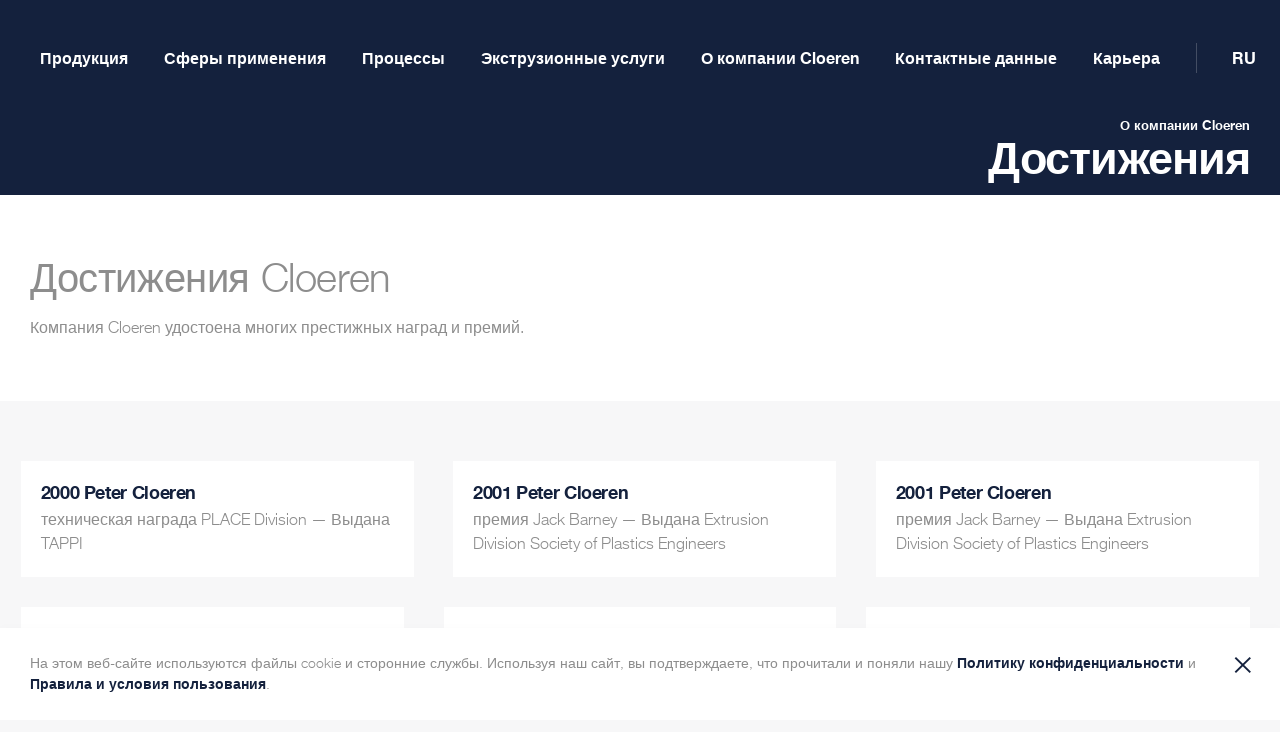

--- FILE ---
content_type: text/html; charset=UTF-8
request_url: https://cloeren.com/ru/%D0%BE-%D0%BA%D0%BE%D0%BC%D0%BF%D0%B0%D0%BD%D0%B8%D0%B8-cloeren/%D0%B4%D0%BE%D1%81%D1%82%D0%B8%D0%B6%D0%B5%D0%BD%D0%B8%D1%8F/
body_size: 15504
content:
<!DOCTYPE html>
<html class="avada-html-layout-wide avada-html-header-position-top avada-is-100-percent-template" lang="ru-RU">
<head>
	<meta http-equiv="X-UA-Compatible" content="IE=edge" />
	<meta http-equiv="Content-Type" content="text/html; charset=utf-8"/>
	<meta name="viewport" content="width=device-width, initial-scale=1, maximum-scale=1" />
	<meta name='robots' content='index, follow, max-image-preview:large, max-snippet:-1, max-video-preview:-1' />
	<style>img:is([sizes="auto" i], [sizes^="auto," i]) { contain-intrinsic-size: 3000px 1500px }</style>
	
	<title>Достижения - Cloeren Incorporated</title>
	<meta name="description" content="Компания Cloeren удостоена многих престижных наград и премий." />
	<link rel="canonical" href="https://cloeren.com/ru/%d0%be-%d0%ba%d0%be%d0%bc%d0%bf%d0%b0%d0%bd%d0%b8%d0%b8-cloeren/%d0%b4%d0%be%d1%81%d1%82%d0%b8%d0%b6%d0%b5%d0%bd%d0%b8%d1%8f/" />
	<meta property="og:locale" content="ru_RU" />
	<meta property="og:type" content="article" />
	<meta property="og:title" content="Достижения - Cloeren Incorporated" />
	<meta property="og:description" content="Компания Cloeren удостоена многих престижных наград и премий." />
	<meta property="og:url" content="https://cloeren.com/ru/%d0%be-%d0%ba%d0%be%d0%bc%d0%bf%d0%b0%d0%bd%d0%b8%d0%b8-cloeren/%d0%b4%d0%be%d1%81%d1%82%d0%b8%d0%b6%d0%b5%d0%bd%d0%b8%d1%8f/" />
	<meta property="og:site_name" content="Cloeren Incorporated" />
	<meta property="article:publisher" content="https://www.facebook.com/CloerenIncorporated/" />
	<meta property="article:modified_time" content="2024-06-11T18:16:28+00:00" />
	<meta property="og:image" content="https://cloeren.com/content/uploads/2021/12/avatar-1200x630-1.jpg" />
	<meta property="og:image:width" content="1200" />
	<meta property="og:image:height" content="630" />
	<meta property="og:image:type" content="image/jpeg" />
	<meta name="twitter:card" content="summary_large_image" />
	<meta name="twitter:site" content="@cloeren_inc" />
	<script type="application/ld+json" class="yoast-schema-graph">{"@context":"https://schema.org","@graph":[{"@type":"WebPage","@id":"https://cloeren.com/ru/%d0%be-%d0%ba%d0%be%d0%bc%d0%bf%d0%b0%d0%bd%d0%b8%d0%b8-cloeren/%d0%b4%d0%be%d1%81%d1%82%d0%b8%d0%b6%d0%b5%d0%bd%d0%b8%d1%8f/","url":"https://cloeren.com/ru/%d0%be-%d0%ba%d0%be%d0%bc%d0%bf%d0%b0%d0%bd%d0%b8%d0%b8-cloeren/%d0%b4%d0%be%d1%81%d1%82%d0%b8%d0%b6%d0%b5%d0%bd%d0%b8%d1%8f/","name":"Достижения - Cloeren Incorporated","isPartOf":{"@id":"https://cloeren.com/ru/#website"},"datePublished":"2017-02-03T22:18:27+00:00","dateModified":"2024-06-11T18:16:28+00:00","description":"Компания Cloeren удостоена многих престижных наград и премий.","breadcrumb":{"@id":"https://cloeren.com/ru/%d0%be-%d0%ba%d0%be%d0%bc%d0%bf%d0%b0%d0%bd%d0%b8%d0%b8-cloeren/%d0%b4%d0%be%d1%81%d1%82%d0%b8%d0%b6%d0%b5%d0%bd%d0%b8%d1%8f/#breadcrumb"},"inLanguage":"ru-RU","potentialAction":[{"@type":"ReadAction","target":["https://cloeren.com/ru/%d0%be-%d0%ba%d0%be%d0%bc%d0%bf%d0%b0%d0%bd%d0%b8%d0%b8-cloeren/%d0%b4%d0%be%d1%81%d1%82%d0%b8%d0%b6%d0%b5%d0%bd%d0%b8%d1%8f/"]}]},{"@type":"BreadcrumbList","@id":"https://cloeren.com/ru/%d0%be-%d0%ba%d0%be%d0%bc%d0%bf%d0%b0%d0%bd%d0%b8%d0%b8-cloeren/%d0%b4%d0%be%d1%81%d1%82%d0%b8%d0%b6%d0%b5%d0%bd%d0%b8%d1%8f/#breadcrumb","itemListElement":[{"@type":"ListItem","position":1,"name":"О компании Cloeren","item":"https://cloeren.com/ru/%d0%be-%d0%ba%d0%be%d0%bc%d0%bf%d0%b0%d0%bd%d0%b8%d0%b8-cloeren/"},{"@type":"ListItem","position":2,"name":"Достижения"}]},{"@type":"WebSite","@id":"https://cloeren.com/ru/#website","url":"https://cloeren.com/ru/","name":"Cloeren Incorporated","description":"Наследие исполнения","publisher":{"@id":"https://cloeren.com/ru/#organization"},"potentialAction":[{"@type":"SearchAction","target":{"@type":"EntryPoint","urlTemplate":"https://cloeren.com/ru/?s={search_term_string}"},"query-input":{"@type":"PropertyValueSpecification","valueRequired":true,"valueName":"search_term_string"}}],"inLanguage":"ru-RU"},{"@type":"Organization","@id":"https://cloeren.com/ru/#organization","name":"Cloeren Incorporated","url":"https://cloeren.com/ru/","logo":{"@type":"ImageObject","inLanguage":"ru-RU","@id":"https://cloeren.com/ru/#/schema/logo/image/","url":"https://cloeren.com/content/uploads/2021/12/avatar-1200x630-1.jpg","contentUrl":"https://cloeren.com/content/uploads/2021/12/avatar-1200x630-1.jpg","width":1200,"height":630,"caption":"Cloeren Incorporated"},"image":{"@id":"https://cloeren.com/ru/#/schema/logo/image/"},"sameAs":["https://www.facebook.com/CloerenIncorporated/","https://x.com/cloeren_inc","https://www.instagram.com/cloeren_incorporated/","https://www.linkedin.com/company/cloeren-incorporated/","https://www.youtube.com/channel/UCKMIRuhKpFwe1yW1QODG0Pw"]}]}</script>


<link rel="alternate" type="text/calendar" title="Cloeren Incorporated &raquo; Новостная лента iCal" href="https://cloeren.com/ru/events/?ical=1" />
					<link rel="shortcut icon" href="https://cloeren.com/content/uploads/2017/01/favicon-16x16.png" type="image/x-icon" />
		
					<!-- Apple Touch Icon -->
			<link rel="apple-touch-icon" sizes="180x180" href="https://cloeren.com/content/uploads/2018/07/favicon-114x114.png">
		
					<!-- Android Icon -->
			<link rel="icon" sizes="192x192" href="https://cloeren.com/content/uploads/2017/01/favicon-57x57.png">
		
					<!-- MS Edge Icon -->
			<meta name="msapplication-TileImage" content="https://cloeren.com/content/uploads/2017/01/favicon-72x72.png">
				<link rel='stylesheet' id='fusion-dynamic-css-css' href='https://cloeren.com/content/uploads/fusion-styles/81a3897b85e1a43cf9fee2e444826440.min.css?ver=3.14' type='text/css' media='all' />
<link rel='stylesheet' id='cloeren-style-css' href='https://cloeren.com/content/themes/cloeren/dist/css/style.min.css?id=340b4d4fffa6490a62a68758668f2b58&#038;ver=3d018f58cafccf67b5337ce0a02b7678' type='text/css' media='all' />
<link rel='stylesheet' id='avada-fullwidth-md-css' href='https://cloeren.com/content/plugins/fusion-builder/assets/css/media/fullwidth-md.min.css?ver=3.14' type='text/css' media='only screen and (max-width: 1024px)' />
<link rel='stylesheet' id='avada-fullwidth-sm-css' href='https://cloeren.com/content/plugins/fusion-builder/assets/css/media/fullwidth-sm.min.css?ver=3.14' type='text/css' media='only screen and (max-width: 640px)' />
<link rel='stylesheet' id='awb-text-path-md-css' href='https://cloeren.com/content/plugins/fusion-builder/assets/css/media/awb-text-path-md.min.css?ver=7.14' type='text/css' media='only screen and (max-width: 1024px)' />
<link rel='stylesheet' id='awb-text-path-sm-css' href='https://cloeren.com/content/plugins/fusion-builder/assets/css/media/awb-text-path-sm.min.css?ver=7.14' type='text/css' media='only screen and (max-width: 640px)' />
<link rel='stylesheet' id='avada-icon-md-css' href='https://cloeren.com/content/plugins/fusion-builder/assets/css/media/icon-md.min.css?ver=3.14' type='text/css' media='only screen and (max-width: 1024px)' />
<link rel='stylesheet' id='avada-icon-sm-css' href='https://cloeren.com/content/plugins/fusion-builder/assets/css/media/icon-sm.min.css?ver=3.14' type='text/css' media='only screen and (max-width: 640px)' />
<link rel='stylesheet' id='avada-grid-md-css' href='https://cloeren.com/content/plugins/fusion-builder/assets/css/media/grid-md.min.css?ver=7.14' type='text/css' media='only screen and (max-width: 1024px)' />
<link rel='stylesheet' id='avada-grid-sm-css' href='https://cloeren.com/content/plugins/fusion-builder/assets/css/media/grid-sm.min.css?ver=7.14' type='text/css' media='only screen and (max-width: 640px)' />
<link rel='stylesheet' id='avada-image-md-css' href='https://cloeren.com/content/plugins/fusion-builder/assets/css/media/image-md.min.css?ver=7.14' type='text/css' media='only screen and (max-width: 1024px)' />
<link rel='stylesheet' id='avada-image-sm-css' href='https://cloeren.com/content/plugins/fusion-builder/assets/css/media/image-sm.min.css?ver=7.14' type='text/css' media='only screen and (max-width: 640px)' />
<link rel='stylesheet' id='avada-person-md-css' href='https://cloeren.com/content/plugins/fusion-builder/assets/css/media/person-md.min.css?ver=7.14' type='text/css' media='only screen and (max-width: 1024px)' />
<link rel='stylesheet' id='avada-person-sm-css' href='https://cloeren.com/content/plugins/fusion-builder/assets/css/media/person-sm.min.css?ver=7.14' type='text/css' media='only screen and (max-width: 640px)' />
<link rel='stylesheet' id='avada-section-separator-md-css' href='https://cloeren.com/content/plugins/fusion-builder/assets/css/media/section-separator-md.min.css?ver=3.14' type='text/css' media='only screen and (max-width: 1024px)' />
<link rel='stylesheet' id='avada-section-separator-sm-css' href='https://cloeren.com/content/plugins/fusion-builder/assets/css/media/section-separator-sm.min.css?ver=3.14' type='text/css' media='only screen and (max-width: 640px)' />
<link rel='stylesheet' id='avada-social-sharing-md-css' href='https://cloeren.com/content/plugins/fusion-builder/assets/css/media/social-sharing-md.min.css?ver=7.14' type='text/css' media='only screen and (max-width: 1024px)' />
<link rel='stylesheet' id='avada-social-sharing-sm-css' href='https://cloeren.com/content/plugins/fusion-builder/assets/css/media/social-sharing-sm.min.css?ver=7.14' type='text/css' media='only screen and (max-width: 640px)' />
<link rel='stylesheet' id='avada-social-links-md-css' href='https://cloeren.com/content/plugins/fusion-builder/assets/css/media/social-links-md.min.css?ver=7.14' type='text/css' media='only screen and (max-width: 1024px)' />
<link rel='stylesheet' id='avada-social-links-sm-css' href='https://cloeren.com/content/plugins/fusion-builder/assets/css/media/social-links-sm.min.css?ver=7.14' type='text/css' media='only screen and (max-width: 640px)' />
<link rel='stylesheet' id='avada-tabs-lg-min-css' href='https://cloeren.com/content/plugins/fusion-builder/assets/css/media/tabs-lg-min.min.css?ver=7.14' type='text/css' media='only screen and (min-width: 640px)' />
<link rel='stylesheet' id='avada-tabs-lg-max-css' href='https://cloeren.com/content/plugins/fusion-builder/assets/css/media/tabs-lg-max.min.css?ver=7.14' type='text/css' media='only screen and (max-width: 640px)' />
<link rel='stylesheet' id='avada-tabs-md-css' href='https://cloeren.com/content/plugins/fusion-builder/assets/css/media/tabs-md.min.css?ver=7.14' type='text/css' media='only screen and (max-width: 1024px)' />
<link rel='stylesheet' id='avada-tabs-sm-css' href='https://cloeren.com/content/plugins/fusion-builder/assets/css/media/tabs-sm.min.css?ver=7.14' type='text/css' media='only screen and (max-width: 640px)' />
<link rel='stylesheet' id='awb-text-md-css' href='https://cloeren.com/content/plugins/fusion-builder/assets/css/media/text-md.min.css?ver=3.14' type='text/css' media='only screen and (max-width: 1024px)' />
<link rel='stylesheet' id='awb-text-sm-css' href='https://cloeren.com/content/plugins/fusion-builder/assets/css/media/text-sm.min.css?ver=3.14' type='text/css' media='only screen and (max-width: 640px)' />
<link rel='stylesheet' id='awb-title-md-css' href='https://cloeren.com/content/plugins/fusion-builder/assets/css/media/title-md.min.css?ver=3.14' type='text/css' media='only screen and (max-width: 1024px)' />
<link rel='stylesheet' id='awb-title-sm-css' href='https://cloeren.com/content/plugins/fusion-builder/assets/css/media/title-sm.min.css?ver=3.14' type='text/css' media='only screen and (max-width: 640px)' />
<link rel='stylesheet' id='awb-post-card-image-sm-css' href='https://cloeren.com/content/plugins/fusion-builder/assets/css/media/post-card-image-sm.min.css?ver=3.14' type='text/css' media='only screen and (max-width: 640px)' />
<link rel='stylesheet' id='avada-swiper-md-css' href='https://cloeren.com/content/plugins/fusion-builder/assets/css/media/swiper-md.min.css?ver=7.14' type='text/css' media='only screen and (max-width: 1024px)' />
<link rel='stylesheet' id='avada-swiper-sm-css' href='https://cloeren.com/content/plugins/fusion-builder/assets/css/media/swiper-sm.min.css?ver=7.14' type='text/css' media='only screen and (max-width: 640px)' />
<link rel='stylesheet' id='avada-post-cards-md-css' href='https://cloeren.com/content/plugins/fusion-builder/assets/css/media/post-cards-md.min.css?ver=7.14' type='text/css' media='only screen and (max-width: 1024px)' />
<link rel='stylesheet' id='avada-post-cards-sm-css' href='https://cloeren.com/content/plugins/fusion-builder/assets/css/media/post-cards-sm.min.css?ver=7.14' type='text/css' media='only screen and (max-width: 640px)' />
<link rel='stylesheet' id='avada-facebook-page-md-css' href='https://cloeren.com/content/plugins/fusion-builder/assets/css/media/facebook-page-md.min.css?ver=7.14' type='text/css' media='only screen and (max-width: 1024px)' />
<link rel='stylesheet' id='avada-facebook-page-sm-css' href='https://cloeren.com/content/plugins/fusion-builder/assets/css/media/facebook-page-sm.min.css?ver=7.14' type='text/css' media='only screen and (max-width: 640px)' />
<link rel='stylesheet' id='avada-twitter-timeline-md-css' href='https://cloeren.com/content/plugins/fusion-builder/assets/css/media/twitter-timeline-md.min.css?ver=7.14' type='text/css' media='only screen and (max-width: 1024px)' />
<link rel='stylesheet' id='avada-twitter-timeline-sm-css' href='https://cloeren.com/content/plugins/fusion-builder/assets/css/media/twitter-timeline-sm.min.css?ver=7.14' type='text/css' media='only screen and (max-width: 640px)' />
<link rel='stylesheet' id='avada-flickr-md-css' href='https://cloeren.com/content/plugins/fusion-builder/assets/css/media/flickr-md.min.css?ver=7.14' type='text/css' media='only screen and (max-width: 1024px)' />
<link rel='stylesheet' id='avada-flickr-sm-css' href='https://cloeren.com/content/plugins/fusion-builder/assets/css/media/flickr-sm.min.css?ver=7.14' type='text/css' media='only screen and (max-width: 640px)' />
<link rel='stylesheet' id='avada-tagcloud-md-css' href='https://cloeren.com/content/plugins/fusion-builder/assets/css/media/tagcloud-md.min.css?ver=7.14' type='text/css' media='only screen and (max-width: 1024px)' />
<link rel='stylesheet' id='avada-tagcloud-sm-css' href='https://cloeren.com/content/plugins/fusion-builder/assets/css/media/tagcloud-sm.min.css?ver=7.14' type='text/css' media='only screen and (max-width: 640px)' />
<link rel='stylesheet' id='avada-instagram-md-css' href='https://cloeren.com/content/plugins/fusion-builder/assets/css/media/instagram-md.min.css?ver=7.14' type='text/css' media='only screen and (max-width: 1024px)' />
<link rel='stylesheet' id='avada-instagram-sm-css' href='https://cloeren.com/content/plugins/fusion-builder/assets/css/media/instagram-sm.min.css?ver=7.14' type='text/css' media='only screen and (max-width: 640px)' />
<link rel='stylesheet' id='awb-meta-md-css' href='https://cloeren.com/content/plugins/fusion-builder/assets/css/media/meta-md.min.css?ver=7.14' type='text/css' media='only screen and (max-width: 1024px)' />
<link rel='stylesheet' id='awb-meta-sm-css' href='https://cloeren.com/content/plugins/fusion-builder/assets/css/media/meta-sm.min.css?ver=7.14' type='text/css' media='only screen and (max-width: 640px)' />
<link rel='stylesheet' id='awb-layout-colums-md-css' href='https://cloeren.com/content/plugins/fusion-builder/assets/css/media/layout-columns-md.min.css?ver=3.14' type='text/css' media='only screen and (max-width: 1024px)' />
<link rel='stylesheet' id='awb-layout-colums-sm-css' href='https://cloeren.com/content/plugins/fusion-builder/assets/css/media/layout-columns-sm.min.css?ver=3.14' type='text/css' media='only screen and (max-width: 640px)' />
<link rel='stylesheet' id='avada-max-1c-css' href='https://cloeren.com/content/themes/Avada/assets/css/media/max-1c.min.css?ver=7.14' type='text/css' media='only screen and (max-width: 642px)' />
<link rel='stylesheet' id='avada-max-2c-css' href='https://cloeren.com/content/themes/Avada/assets/css/media/max-2c.min.css?ver=7.14' type='text/css' media='only screen and (max-width: 712px)' />
<link rel='stylesheet' id='avada-min-2c-max-3c-css' href='https://cloeren.com/content/themes/Avada/assets/css/media/min-2c-max-3c.min.css?ver=7.14' type='text/css' media='only screen and (min-width: 712px) and (max-width: 782px)' />
<link rel='stylesheet' id='avada-min-3c-max-4c-css' href='https://cloeren.com/content/themes/Avada/assets/css/media/min-3c-max-4c.min.css?ver=7.14' type='text/css' media='only screen and (min-width: 782px) and (max-width: 852px)' />
<link rel='stylesheet' id='avada-min-4c-max-5c-css' href='https://cloeren.com/content/themes/Avada/assets/css/media/min-4c-max-5c.min.css?ver=7.14' type='text/css' media='only screen and (min-width: 852px) and (max-width: 922px)' />
<link rel='stylesheet' id='avada-min-5c-max-6c-css' href='https://cloeren.com/content/themes/Avada/assets/css/media/min-5c-max-6c.min.css?ver=7.14' type='text/css' media='only screen and (min-width: 922px) and (max-width: 992px)' />
<link rel='stylesheet' id='avada-min-shbp-css' href='https://cloeren.com/content/themes/Avada/assets/css/media/min-shbp.min.css?ver=7.14' type='text/css' media='only screen and (min-width: 1025px)' />
<link rel='stylesheet' id='avada-min-shbp-header-legacy-css' href='https://cloeren.com/content/themes/Avada/assets/css/media/min-shbp-header-legacy.min.css?ver=7.14' type='text/css' media='only screen and (min-width: 1025px)' />
<link rel='stylesheet' id='avada-max-shbp-css' href='https://cloeren.com/content/themes/Avada/assets/css/media/max-shbp.min.css?ver=7.14' type='text/css' media='only screen and (max-width: 1024px)' />
<link rel='stylesheet' id='avada-max-shbp-header-legacy-css' href='https://cloeren.com/content/themes/Avada/assets/css/media/max-shbp-header-legacy.min.css?ver=7.14' type='text/css' media='only screen and (max-width: 1024px)' />
<link rel='stylesheet' id='avada-max-sh-shbp-css' href='https://cloeren.com/content/themes/Avada/assets/css/media/max-sh-shbp.min.css?ver=7.14' type='text/css' media='only screen and (max-width: 1024px)' />
<link rel='stylesheet' id='avada-max-sh-shbp-header-legacy-css' href='https://cloeren.com/content/themes/Avada/assets/css/media/max-sh-shbp-header-legacy.min.css?ver=7.14' type='text/css' media='only screen and (max-width: 1024px)' />
<link rel='stylesheet' id='avada-min-768-max-1024-p-css' href='https://cloeren.com/content/themes/Avada/assets/css/media/min-768-max-1024-p.min.css?ver=7.14' type='text/css' media='only screen and (min-device-width: 768px) and (max-device-width: 1024px) and (orientation: portrait)' />
<link rel='stylesheet' id='avada-min-768-max-1024-p-header-legacy-css' href='https://cloeren.com/content/themes/Avada/assets/css/media/min-768-max-1024-p-header-legacy.min.css?ver=7.14' type='text/css' media='only screen and (min-device-width: 768px) and (max-device-width: 1024px) and (orientation: portrait)' />
<link rel='stylesheet' id='avada-min-768-max-1024-l-css' href='https://cloeren.com/content/themes/Avada/assets/css/media/min-768-max-1024-l.min.css?ver=7.14' type='text/css' media='only screen and (min-device-width: 768px) and (max-device-width: 1024px) and (orientation: landscape)' />
<link rel='stylesheet' id='avada-min-768-max-1024-l-header-legacy-css' href='https://cloeren.com/content/themes/Avada/assets/css/media/min-768-max-1024-l-header-legacy.min.css?ver=7.14' type='text/css' media='only screen and (min-device-width: 768px) and (max-device-width: 1024px) and (orientation: landscape)' />
<link rel='stylesheet' id='avada-max-sh-cbp-css' href='https://cloeren.com/content/themes/Avada/assets/css/media/max-sh-cbp.min.css?ver=7.14' type='text/css' media='only screen and (max-width: 768px)' />
<link rel='stylesheet' id='avada-max-sh-sbp-css' href='https://cloeren.com/content/themes/Avada/assets/css/media/max-sh-sbp.min.css?ver=7.14' type='text/css' media='only screen and (max-width: 992px)' />
<link rel='stylesheet' id='avada-max-sh-640-css' href='https://cloeren.com/content/themes/Avada/assets/css/media/max-sh-640.min.css?ver=7.14' type='text/css' media='only screen and (max-width: 640px)' />
<link rel='stylesheet' id='avada-max-shbp-18-css' href='https://cloeren.com/content/themes/Avada/assets/css/media/max-shbp-18.min.css?ver=7.14' type='text/css' media='only screen and (max-width: 1006px)' />
<link rel='stylesheet' id='avada-max-shbp-32-css' href='https://cloeren.com/content/themes/Avada/assets/css/media/max-shbp-32.min.css?ver=7.14' type='text/css' media='only screen and (max-width: 992px)' />
<link rel='stylesheet' id='avada-min-sh-cbp-css' href='https://cloeren.com/content/themes/Avada/assets/css/media/min-sh-cbp.min.css?ver=7.14' type='text/css' media='only screen and (min-width: 768px)' />
<link rel='stylesheet' id='avada-max-640-css' href='https://cloeren.com/content/themes/Avada/assets/css/media/max-640.min.css?ver=7.14' type='text/css' media='only screen and (max-device-width: 640px)' />
<link rel='stylesheet' id='avada-max-main-css' href='https://cloeren.com/content/themes/Avada/assets/css/media/max-main.min.css?ver=7.14' type='text/css' media='only screen and (max-width: 992px)' />
<link rel='stylesheet' id='avada-max-cbp-css' href='https://cloeren.com/content/themes/Avada/assets/css/media/max-cbp.min.css?ver=7.14' type='text/css' media='only screen and (max-width: 768px)' />
<link rel='stylesheet' id='avada-max-sh-cbp-cf7-css' href='https://cloeren.com/content/themes/Avada/assets/css/media/max-sh-cbp-cf7.min.css?ver=7.14' type='text/css' media='only screen and (max-width: 768px)' />
<link rel='stylesheet' id='avada-max-768-ec-css' href='https://cloeren.com/content/themes/Avada/assets/css/media/max-768-ec.min.css?ver=7.14' type='text/css' media='only screen and (max-width: 768px)' />
<link rel='stylesheet' id='avada-max-sh-cbp-ec-css' href='https://cloeren.com/content/themes/Avada/assets/css/media/max-sh-cbp-ec.min.css?ver=7.14' type='text/css' media='only screen and (max-width: 768px)' />
<link rel='stylesheet' id='avada-max-sh-cbp-social-sharing-css' href='https://cloeren.com/content/themes/Avada/assets/css/media/max-sh-cbp-social-sharing.min.css?ver=7.14' type='text/css' media='only screen and (max-width: 768px)' />
<link rel='stylesheet' id='fb-max-sh-cbp-css' href='https://cloeren.com/content/plugins/fusion-builder/assets/css/media/max-sh-cbp.min.css?ver=3.14' type='text/css' media='only screen and (max-width: 768px)' />
<link rel='stylesheet' id='fb-min-768-max-1024-p-css' href='https://cloeren.com/content/plugins/fusion-builder/assets/css/media/min-768-max-1024-p.min.css?ver=3.14' type='text/css' media='only screen and (min-device-width: 768px) and (max-device-width: 1024px) and (orientation: portrait)' />
<link rel='stylesheet' id='fb-max-640-css' href='https://cloeren.com/content/plugins/fusion-builder/assets/css/media/max-640.min.css?ver=3.14' type='text/css' media='only screen and (max-device-width: 640px)' />
<link rel='stylesheet' id='fb-max-1c-css' href='https://cloeren.com/content/plugins/fusion-builder/assets/css/media/max-1c.css?ver=3.14' type='text/css' media='only screen and (max-width: 642px)' />
<link rel='stylesheet' id='fb-max-2c-css' href='https://cloeren.com/content/plugins/fusion-builder/assets/css/media/max-2c.css?ver=3.14' type='text/css' media='only screen and (max-width: 712px)' />
<link rel='stylesheet' id='fb-min-2c-max-3c-css' href='https://cloeren.com/content/plugins/fusion-builder/assets/css/media/min-2c-max-3c.css?ver=3.14' type='text/css' media='only screen and (min-width: 712px) and (max-width: 782px)' />
<link rel='stylesheet' id='fb-min-3c-max-4c-css' href='https://cloeren.com/content/plugins/fusion-builder/assets/css/media/min-3c-max-4c.css?ver=3.14' type='text/css' media='only screen and (min-width: 782px) and (max-width: 852px)' />
<link rel='stylesheet' id='fb-min-4c-max-5c-css' href='https://cloeren.com/content/plugins/fusion-builder/assets/css/media/min-4c-max-5c.css?ver=3.14' type='text/css' media='only screen and (min-width: 852px) and (max-width: 922px)' />
<link rel='stylesheet' id='fb-min-5c-max-6c-css' href='https://cloeren.com/content/plugins/fusion-builder/assets/css/media/min-5c-max-6c.css?ver=3.14' type='text/css' media='only screen and (min-width: 922px) and (max-width: 992px)' />
<link rel='stylesheet' id='avada-off-canvas-md-css' href='https://cloeren.com/content/plugins/fusion-builder/assets/css/media/off-canvas-md.min.css?ver=7.14' type='text/css' media='only screen and (max-width: 1024px)' />
<link rel='stylesheet' id='avada-off-canvas-sm-css' href='https://cloeren.com/content/plugins/fusion-builder/assets/css/media/off-canvas-sm.min.css?ver=7.14' type='text/css' media='only screen and (max-width: 640px)' />
<link rel="https://api.w.org/" href="https://cloeren.com/ru/wp-json/" /><link rel="alternate" title="JSON" type="application/json" href="https://cloeren.com/ru/wp-json/wp/v2/pages/8638" /><link rel="EditURI" type="application/rsd+xml" title="RSD" href="https://cloeren.com/wordpress/xmlrpc.php?rsd" />
<link rel='shortlink' href='https://cloeren.com/ru/?p=8638' />
<meta name="tec-api-version" content="v1"><meta name="tec-api-origin" content="https://cloeren.com/ru/"><link rel="alternate" href="https://cloeren.com/ru/wp-json/tribe/events/v1/" />        <meta name="theme-color" content="#14213d" />
<link rel="preload" href="https://cloeren.com/content/themes/Avada/includes/lib/assets/fonts/icomoon/awb-icons.woff" as="font" type="font/woff" crossorigin><link rel="preload" href="//cloeren.com/content/themes/Avada/includes/lib/assets/fonts/fontawesome/webfonts/fa-brands-400.woff2" as="font" type="font/woff2" crossorigin><link rel="preload" href="//cloeren.com/content/themes/Avada/includes/lib/assets/fonts/fontawesome/webfonts/fa-regular-400.woff2" as="font" type="font/woff2" crossorigin><link rel="preload" href="//cloeren.com/content/themes/Avada/includes/lib/assets/fonts/fontawesome/webfonts/fa-solid-900.woff2" as="font" type="font/woff2" crossorigin><style type="text/css" id="css-fb-visibility">@media screen and (max-width: 640px){.fusion-no-small-visibility{display:none !important;}body .sm-text-align-center{text-align:center !important;}body .sm-text-align-left{text-align:left !important;}body .sm-text-align-right{text-align:right !important;}body .sm-text-align-justify{text-align:justify !important;}body .sm-flex-align-center{justify-content:center !important;}body .sm-flex-align-flex-start{justify-content:flex-start !important;}body .sm-flex-align-flex-end{justify-content:flex-end !important;}body .sm-mx-auto{margin-left:auto !important;margin-right:auto !important;}body .sm-ml-auto{margin-left:auto !important;}body .sm-mr-auto{margin-right:auto !important;}body .fusion-absolute-position-small{position:absolute;top:auto;width:100%;}.awb-sticky.awb-sticky-small{ position: sticky; top: var(--awb-sticky-offset,0); }}@media screen and (min-width: 641px) and (max-width: 1024px){.fusion-no-medium-visibility{display:none !important;}body .md-text-align-center{text-align:center !important;}body .md-text-align-left{text-align:left !important;}body .md-text-align-right{text-align:right !important;}body .md-text-align-justify{text-align:justify !important;}body .md-flex-align-center{justify-content:center !important;}body .md-flex-align-flex-start{justify-content:flex-start !important;}body .md-flex-align-flex-end{justify-content:flex-end !important;}body .md-mx-auto{margin-left:auto !important;margin-right:auto !important;}body .md-ml-auto{margin-left:auto !important;}body .md-mr-auto{margin-right:auto !important;}body .fusion-absolute-position-medium{position:absolute;top:auto;width:100%;}.awb-sticky.awb-sticky-medium{ position: sticky; top: var(--awb-sticky-offset,0); }}@media screen and (min-width: 1025px){.fusion-no-large-visibility{display:none !important;}body .lg-text-align-center{text-align:center !important;}body .lg-text-align-left{text-align:left !important;}body .lg-text-align-right{text-align:right !important;}body .lg-text-align-justify{text-align:justify !important;}body .lg-flex-align-center{justify-content:center !important;}body .lg-flex-align-flex-start{justify-content:flex-start !important;}body .lg-flex-align-flex-end{justify-content:flex-end !important;}body .lg-mx-auto{margin-left:auto !important;margin-right:auto !important;}body .lg-ml-auto{margin-left:auto !important;}body .lg-mr-auto{margin-right:auto !important;}body .fusion-absolute-position-large{position:absolute;top:auto;width:100%;}.awb-sticky.awb-sticky-large{ position: sticky; top: var(--awb-sticky-offset,0); }}</style>		<script type="text/javascript">
			var doc = document.documentElement;
			doc.setAttribute( 'data-useragent', navigator.userAgent );
		</script>
		<!-- Google Tag Manager -->
<noscript class="fusion-hidden" data-privacy-script="true" data-privacy-type="tracking">(function(w,d,s,l,i){w[l]=w[l]||[];w[l].push({'gtm.start':
new Date().getTime(),event:'gtm.js'});var f=d.getElementsByTagName(s)[0],
j=d.createElement(s),dl=l!='dataLayer'?'&l='+l:'';j.async=true;j.data-privacy-src=
'https://www.googletagmanager.com/gtm.js?id='+i+dl;f.parentNode.insertBefore(j,f);
})(window,document,'script','dataLayer','GTM-5C9C965');</noscript>
<!-- End Google Tag Manager -->
	</head>

<body class="wp-singular page-template page-template-100-width page-template-100-width-php page page-id-8638 page-child parent-pageid-8567 wp-theme-Avada wp-child-theme-cloeren tribe-no-js loading fusion-image-hovers fusion-pagination-sizing fusion-button_type-flat fusion-button_span-no fusion-button_gradient-linear avada-image-rollover-circle-no avada-image-rollover-no fusion-body ltr no-mobile-slidingbar no-desktop-totop no-mobile-totop fusion-disable-outline fusion-sub-menu-fade mobile-logo-pos-left layout-wide-mode avada-has-boxed-modal-shadow-none layout-scroll-offset-full avada-has-zero-margin-offset-top fusion-top-header menu-text-align-center mobile-menu-design-flyout fusion-show-pagination-text fusion-header-layout-v6 avada-responsive avada-footer-fx-sticky avada-menu-highlight-style-bar fusion-search-form-classic fusion-main-menu-search-dropdown fusion-avatar-square avada-sticky-shrinkage avada-blog-layout-grid avada-blog-archive-layout-grid avada-ec-not-100-width avada-ec-meta-layout-sidebar avada-header-shadow-no avada-menu-icon-position-left avada-has-megamenu-shadow avada-has-header-100-width avada-has-pagetitle-100-width avada-has-mobile-menu-search avada-has-main-nav-search-icon avada-has-page-title-mobile-height-auto avada-has-titlebar-bar_and_content avada-social-full-transparent avada-has-transparent-timeline_color avada-has-pagination-padding avada-flyout-menu-direction-fade avada-ec-views-v2" data-awb-post-id="8638">
		<a class="skip-link screen-reader-text" href="#content">Skip to content</a>

	<div id="boxed-wrapper">
		
		<div id="wrapper" class="fusion-wrapper">
			<div id="home" style="position:relative;top:-1px;"></div>
							
					
			<header class="fusion-header-wrapper">
				<div class="fusion-header-v6 fusion-logo-alignment fusion-logo-left fusion-sticky-menu- fusion-sticky-logo- fusion-mobile-logo-  fusion-header-has-flyout-menu">
					<div class="fusion-header">
    <div class="fusion-row">
        <div class="fusion-header-v6-content">
            	<div class="fusion-logo" data-margin-top="0" data-margin-bottom="0" data-margin-left="20px" data-margin-right="20px">
			<a class="fusion-logo-link"  href="https://cloeren.com/ru/" >

			                                    
			<!-- standard logo -->
			<img src="https://cloeren.com/content/uploads/2017/01/logo__inverse.svg" srcset="https://cloeren.com/content/uploads/2017/01/logo__inverse.svg 1x" width="240px" height="56px" alt="Cloeren Incorporated Logo" data-retina_logo_url="" class="fusion-standard-logo" />

			
					</a>
		</div>
            <nav class="fusion-main-menu" aria-label="Main Menu">
			    <ul role="menubar" id="menu-main-menu-russian" class="fusion-menu"><li  id="menu-item-8700"  class="menu-item menu-item-type-post_type menu-item-object-page menu-item-has-children menu-item-8700 fusion-dropdown-menu"  data-item-id="8700"><a  href="https://cloeren.com/ru/%d0%bf%d1%80%d0%be%d0%b4%d1%83%d0%ba%d1%86%d0%b8%d1%8f/" class="fusion-bar-highlight"><span class="menu-text">Продукция</span></a><ul class="sub-menu"><li  id="menu-item-8701"  class="menu-item menu-item-type-post_type menu-item-object-page menu-item-8701 fusion-dropdown-submenu" ><a  href="https://cloeren.com/ru/%d1%8d%d0%ba%d1%81%d1%82%d1%80%d1%83%d0%b7%d0%b8%d0%be%d0%bd%d0%bd%d1%8b%d0%b5-%d1%84%d0%b8%d0%b4%d0%b1%d0%bb%d0%be%d0%ba%d0%b8/" class="fusion-bar-highlight"><span>Экструзионные фидблоки</span></a></li><li  id="menu-item-8702"  class="menu-item menu-item-type-post_type menu-item-object-page menu-item-8702 fusion-dropdown-submenu" ><a  href="https://cloeren.com/ru/%d1%8d%d0%ba%d1%81%d1%82%d1%80%d1%83%d0%b7%d0%b8%d0%be%d0%bd%d0%bd%d1%8b%d0%b5-%d0%b3%d0%be%d0%bb%d0%be%d0%b2%d0%ba%d0%b8/" class="fusion-bar-highlight"><span>Экструзионные головки</span></a></li><li  id="menu-item-8703"  class="menu-item menu-item-type-post_type menu-item-object-page menu-item-8703 fusion-dropdown-submenu" ><a  href="https://cloeren.com/ru/%d0%b4%d0%be%d0%bf%d0%be%d0%bb%d0%bd%d0%b8%d1%82%d0%b5%d0%bb%d1%8c%d0%bd%d0%be%d0%b5-%d0%be%d0%b1%d0%be%d1%80%d1%83%d0%b4%d0%be%d0%b2%d0%b0%d0%bd%d0%b8%d0%b5/" class="fusion-bar-highlight"><span>Дополнительное оборудование</span></a></li></ul></li><li  id="menu-item-8704"  class="menu-item menu-item-type-post_type menu-item-object-page menu-item-has-children menu-item-8704 fusion-dropdown-menu"  data-item-id="8704"><a  href="https://cloeren.com/ru/%d1%81%d1%84%d0%b5%d1%80%d1%8b-%d0%bf%d1%80%d0%b8%d0%bc%d0%b5%d0%bd%d0%b5%d0%bd%d0%b8%d1%8f/" class="fusion-bar-highlight"><span class="menu-text">Сферы применения</span></a><ul class="sub-menu"><li  id="menu-item-8705"  class="menu-item menu-item-type-post_type menu-item-object-page menu-item-8705 fusion-dropdown-submenu" ><a  href="https://cloeren.com/ru/%d1%81%d1%84%d0%b5%d1%80%d1%8b-%d0%bf%d1%80%d0%b8%d0%bc%d0%b5%d0%bd%d0%b5%d0%bd%d0%b8%d1%8f/%d0%b3%d0%b8%d0%b1%d0%ba%d0%b0%d1%8f-%d1%83%d0%bf%d0%b0%d0%ba%d0%be%d0%b2%d0%ba%d0%b0/" class="fusion-bar-highlight"><span>Гибкая упаковка</span></a></li><li  id="menu-item-8706"  class="menu-item menu-item-type-post_type menu-item-object-page menu-item-8706 fusion-dropdown-submenu" ><a  href="https://cloeren.com/ru/%d1%81%d1%84%d0%b5%d1%80%d1%8b-%d0%bf%d1%80%d0%b8%d0%bc%d0%b5%d0%bd%d0%b5%d0%bd%d0%b8%d1%8f/%d0%b6%d0%b5%d1%81%d1%82%d0%ba%d0%b0%d1%8f-%d1%83%d0%bf%d0%b0%d0%ba%d0%be%d0%b2%d0%ba%d0%b0/" class="fusion-bar-highlight"><span>Жесткая упаковка</span></a></li><li  id="menu-item-8707"  class="menu-item menu-item-type-post_type menu-item-object-page menu-item-8707 fusion-dropdown-submenu" ><a  href="https://cloeren.com/ru/%d1%81%d1%84%d0%b5%d1%80%d1%8b-%d0%bf%d1%80%d0%b8%d0%bc%d0%b5%d0%bd%d0%b5%d0%bd%d0%b8%d1%8f/%d1%83%d0%bf%d0%b0%d0%ba%d0%be%d0%b2%d0%ba%d0%b0-%d1%81-%d0%bf%d0%be%d0%ba%d1%80%d1%8b%d1%82%d0%b8%d0%b5%d0%bc/" class="fusion-bar-highlight"><span>Упаковка с покрытием</span></a></li><li  id="menu-item-8708"  class="menu-item menu-item-type-post_type menu-item-object-page menu-item-8708 fusion-dropdown-submenu" ><a  href="https://cloeren.com/ru/%d1%81%d1%84%d0%b5%d1%80%d1%8b-%d0%bf%d1%80%d0%b8%d0%bc%d0%b5%d0%bd%d0%b5%d0%bd%d0%b8%d1%8f/%d0%bf%d1%80%d0%be%d0%b4%d0%be%d0%b2%d0%be%d0%bb%d1%8c%d1%81%d1%82%d0%b2%d0%b5%d0%bd%d0%bd%d0%b0%d1%8f-%d0%bf%d0%bb%d0%b5%d0%bd%d0%ba%d0%b0/" class="fusion-bar-highlight"><span>Продовольственная пленка</span></a></li><li  id="menu-item-8709"  class="menu-item menu-item-type-post_type menu-item-object-page menu-item-8709 fusion-dropdown-submenu" ><a  href="https://cloeren.com/ru/%d1%81%d1%84%d0%b5%d1%80%d1%8b-%d0%bf%d1%80%d0%b8%d0%bc%d0%b5%d0%bd%d0%b5%d0%bd%d0%b8%d1%8f/%d1%81%d1%80%d0%b5%d0%b4%d1%81%d1%82%d0%b2%d0%b0-%d0%bb%d0%b8%d1%87%d0%bd%d0%be%d0%b9-%d0%b3%d0%b8%d0%b3%d0%b8%d0%b5%d0%bd%d1%8b/" class="fusion-bar-highlight"><span>Средства личной гигиены</span></a></li><li  id="menu-item-8710"  class="menu-item menu-item-type-post_type menu-item-object-page menu-item-8710 fusion-dropdown-submenu" ><a  href="https://cloeren.com/ru/%d1%81%d1%84%d0%b5%d1%80%d1%8b-%d0%bf%d1%80%d0%b8%d0%bc%d0%b5%d0%bd%d0%b5%d0%bd%d0%b8%d1%8f/%d0%b0%d0%b2%d1%82%d0%be%d0%bc%d0%be%d0%b1%d0%b8%d0%bb%d1%8c%d0%bd%d0%b0%d1%8f-%d0%be%d1%82%d1%80%d0%b0%d1%81%d0%bb%d1%8c/" class="fusion-bar-highlight"><span>Автомобильная отрасль</span></a></li><li  id="menu-item-8711"  class="menu-item menu-item-type-post_type menu-item-object-page menu-item-8711 fusion-dropdown-submenu" ><a  href="https://cloeren.com/ru/%d1%81%d1%84%d0%b5%d1%80%d1%8b-%d0%bf%d1%80%d0%b8%d0%bc%d0%b5%d0%bd%d0%b5%d0%bd%d0%b8%d1%8f/%d0%bc%d0%b5%d0%b4%d0%b8%d1%86%d0%b8%d0%bd%d0%b0/" class="fusion-bar-highlight"><span>Медицина</span></a></li><li  id="menu-item-8712"  class="menu-item menu-item-type-post_type menu-item-object-page menu-item-8712 fusion-dropdown-submenu" ><a  href="https://cloeren.com/ru/%d1%81%d1%84%d0%b5%d1%80%d1%8b-%d0%bf%d1%80%d0%b8%d0%bc%d0%b5%d0%bd%d0%b5%d0%bd%d0%b8%d1%8f/%d1%8d%d0%bd%d0%b5%d1%80%d0%b3%d0%b8%d0%b8/" class="fusion-bar-highlight"><span>энергии</span></a></li><li  id="menu-item-8713"  class="menu-item menu-item-type-post_type menu-item-object-page menu-item-8713 fusion-dropdown-submenu" ><a  href="https://cloeren.com/ru/%d1%81%d1%84%d0%b5%d1%80%d1%8b-%d0%bf%d1%80%d0%b8%d0%bc%d0%b5%d0%bd%d0%b5%d0%bd%d0%b8%d1%8f/%d0%b4%d1%80%d1%83%d0%b3%d0%b8%d0%b5-%d1%81%d1%84%d0%b5%d1%80%d1%8b-%d0%bf%d1%80%d0%b8%d0%bc%d0%b5%d0%bd%d0%b5%d0%bd%d0%b8%d1%8f/" class="fusion-bar-highlight"><span>Другие сферы применения</span></a></li></ul></li><li  id="menu-item-8719"  class="menu-item menu-item-type-post_type menu-item-object-page menu-item-has-children menu-item-8719 fusion-dropdown-menu"  data-item-id="8719"><a  href="https://cloeren.com/ru/%d0%bf%d1%80%d0%be%d1%86%d0%b5%d1%81%d1%81%d1%8b/" class="fusion-bar-highlight"><span class="menu-text">Процессы</span></a><ul class="sub-menu"><li  id="menu-item-8720"  class="menu-item menu-item-type-post_type menu-item-object-page menu-item-8720 fusion-dropdown-submenu" ><a  href="https://cloeren.com/ru/%d0%bf%d1%80%d0%be%d1%86%d0%b5%d1%81%d1%81%d1%8b/%d0%bf%d0%be%d0%bb%d0%b8%d0%b2%d0%be%d1%87%d0%bd%d0%b0%d1%8f-%d0%bf%d0%bb%d0%b5%d0%bd%d0%ba%d0%b0/" class="fusion-bar-highlight"><span>Поливочная пленка</span></a></li><li  id="menu-item-8721"  class="menu-item menu-item-type-post_type menu-item-object-page menu-item-8721 fusion-dropdown-submenu" ><a  href="https://cloeren.com/ru/%d0%bf%d1%80%d0%be%d1%86%d0%b5%d1%81%d1%81%d1%8b/%d0%bd%d0%b0%d0%bd%d0%b5%d1%81%d0%b5%d0%bd%d0%b8%d0%b5-%d0%bf%d0%be%d0%ba%d1%80%d1%8b%d1%82%d0%b8%d1%8f-%d1%8d%d0%ba%d1%81%d1%82%d1%80%d1%83%d0%b7%d0%b8%d0%be%d0%bd%d0%bd%d1%8b%d0%bc-%d0%bc%d0%b5/" class="fusion-bar-highlight"><span>Нанесение покрытия экструзионным методом</span></a></li><li  id="menu-item-8724"  class="menu-item menu-item-type-post_type menu-item-object-page menu-item-8724 fusion-dropdown-submenu" ><a  href="https://cloeren.com/ru/%d0%bf%d1%80%d0%be%d1%86%d0%b5%d1%81%d1%81%d1%8b/%d0%be%d1%80%d0%b8%d0%b5%d0%bd%d1%82%d0%b8%d1%80%d0%be%d0%b2%d0%b0%d0%bd%d0%bd%d0%b0%d1%8f-%d0%bf%d0%bb%d0%b5%d0%bd%d0%ba%d0%b0/" class="fusion-bar-highlight"><span>Ориентированная пленка</span></a></li><li  id="menu-item-8723"  class="menu-item menu-item-type-post_type menu-item-object-page menu-item-8723 fusion-dropdown-submenu" ><a  href="https://cloeren.com/ru/%d0%bf%d1%80%d0%be%d1%86%d0%b5%d1%81%d1%81%d1%8b/%d0%bb%d0%b8%d1%81%d1%82%d1%8b/" class="fusion-bar-highlight"><span>Листы</span></a></li><li  id="menu-item-8725"  class="menu-item menu-item-type-post_type menu-item-object-page menu-item-8725 fusion-dropdown-submenu" ><a  href="https://cloeren.com/ru/%d0%bf%d1%80%d0%be%d1%86%d0%b5%d1%81%d1%81%d1%8b/%d1%81%d0%bf%d0%b5%d1%86%d0%b8%d0%b0%d0%bb%d0%b8%d0%b7%d0%b0%d1%86%d0%b8%d1%8f/" class="fusion-bar-highlight"><span>Специализация</span></a></li><li  id="menu-item-8722"  class="menu-item menu-item-type-post_type menu-item-object-page menu-item-8722 fusion-dropdown-submenu" ><a  href="https://cloeren.com/ru/%d0%bf%d1%80%d0%be%d1%86%d0%b5%d1%81%d1%81%d1%8b/%d0%bd%d0%b0%d0%bd%d0%b5%d1%81%d0%b5%d0%bd%d0%b8%d0%b5-%d0%bf%d0%be%d0%ba%d1%80%d1%8b%d1%82%d0%b8%d1%8f-%d0%bd%d0%b0-%d0%bb%d0%b5%d0%bd%d1%82%d1%83/" class="fusion-bar-highlight"><span>Нанесение покрытия на ленту</span></a></li></ul></li><li  id="menu-item-8714"  class="menu-item menu-item-type-post_type menu-item-object-page menu-item-has-children menu-item-8714 fusion-dropdown-menu"  data-item-id="8714"><a  href="https://cloeren.com/ru/%d1%8d%d0%ba%d1%81%d1%82%d1%80%d1%83%d0%b7%d0%b8%d0%be%d0%bd%d0%bd%d1%8b%d0%b5-%d1%83%d1%81%d0%bb%d1%83%d0%b3%d0%b8/" class="fusion-bar-highlight"><span class="menu-text">Экструзионные услуги</span></a><ul class="sub-menu"><li  id="menu-item-8715"  class="menu-item menu-item-type-post_type menu-item-object-page menu-item-8715 fusion-dropdown-submenu" ><a  href="https://cloeren.com/ru/%d1%8d%d0%ba%d1%81%d1%82%d1%80%d1%83%d0%b7%d0%b8%d0%be%d0%bd%d0%bd%d1%8b%d0%b5-%d1%83%d1%81%d0%bb%d1%83%d0%b3%d0%b8/%d0%ba%d0%be%d0%bd%d1%81%d1%83%d0%bb%d1%8c%d1%82%d0%b8%d1%80%d0%be%d0%b2%d0%b0%d0%bd%d0%b8%d0%b5-%d0%bf%d0%be-%d0%b2%d0%be%d0%bf%d1%80%d0%be%d1%81%d0%b0%d0%bc-%d1%8d%d0%ba%d1%81%d1%82%d1%80%d1%83/" class="fusion-bar-highlight"><span>Консультирование по вопросам экструдирования</span></a></li><li  id="menu-item-8716"  class="menu-item menu-item-type-post_type menu-item-object-page menu-item-8716 fusion-dropdown-submenu" ><a  href="https://cloeren.com/ru/%d1%8d%d0%ba%d1%81%d1%82%d1%80%d1%83%d0%b7%d0%b8%d0%be%d0%bd%d0%bd%d1%8b%d0%b5-%d1%83%d1%81%d0%bb%d1%83%d0%b3%d0%b8/%d0%bc%d0%be%d0%b4%d0%b5%d1%80%d0%bd%d0%b8%d0%b7%d0%b0%d1%86%d0%b8%d1%8f/" class="fusion-bar-highlight"><span>Модернизация</span></a></li><li  id="menu-item-8717"  class="menu-item menu-item-type-post_type menu-item-object-page menu-item-8717 fusion-dropdown-submenu" ><a  href="https://cloeren.com/ru/%d1%8d%d0%ba%d1%81%d1%82%d1%80%d1%83%d0%b7%d0%b8%d0%be%d0%bd%d0%bd%d1%8b%d0%b5-%d1%83%d1%81%d0%bb%d1%83%d0%b3%d0%b8/%d0%b7%d0%b0%d0%bf%d0%b0%d1%81%d0%bd%d1%8b%d0%b5-%d1%87%d0%b0%d1%81%d1%82%d0%b8/" class="fusion-bar-highlight"><span>Запасные части</span></a></li><li  id="menu-item-8718"  class="menu-item menu-item-type-post_type menu-item-object-page menu-item-8718 fusion-dropdown-submenu" ><a  href="https://cloeren.com/ru/%d1%8d%d0%ba%d1%81%d1%82%d1%80%d1%83%d0%b7%d0%b8%d0%be%d0%bd%d0%bd%d1%8b%d0%b5-%d1%83%d1%81%d0%bb%d1%83%d0%b3%d0%b8/%d0%bf%d0%be%d0%b4%d0%b4%d0%b5%d1%80%d0%b6%d0%ba%d0%b0-%d0%b8-%d0%b8%d0%bd%d1%82%d0%b5%d0%b3%d1%80%d0%b0%d1%86%d0%b8%d1%8f-%d0%bf%d1%80%d0%be%d1%86%d0%b5%d1%81%d1%81%d0%be%d0%b2/" class="fusion-bar-highlight"><span>Поддержка и интеграция процессов</span></a></li><li  id="menu-item-18536"  class="menu-item menu-item-type-post_type menu-item-object-page menu-item-18536 fusion-dropdown-submenu" ><a  href="https://cloeren.com/ru/%d1%8d%d0%ba%d1%81%d1%82%d1%80%d1%83%d0%b7%d0%b8%d0%be%d0%bd%d0%bd%d1%8b%d0%b5-%d1%83%d1%81%d0%bb%d1%83%d0%b3%d0%b8/%d1%85%d0%b0%d1%80%d0%b0%d0%ba%d1%82%d0%b5%d1%80%d0%b8%d1%81%d1%82%d0%b8%d0%ba%d0%b0-%d0%bc%d0%b0%d1%82%d0%b5%d1%80%d0%b8%d0%b0%d0%bb%d0%be%d0%b2/" class="fusion-bar-highlight"><span>Характеристика материалов</span></a></li></ul></li><li  id="menu-item-8726"  class="menu-item menu-item-type-post_type menu-item-object-page current-page-ancestor current-menu-ancestor current-menu-parent current-page-parent current_page_parent current_page_ancestor menu-item-has-children menu-item-8726 fusion-dropdown-menu"  data-item-id="8726"><a  href="https://cloeren.com/ru/%d0%be-%d0%ba%d0%be%d0%bc%d0%bf%d0%b0%d0%bd%d0%b8%d0%b8-cloeren/" class="fusion-bar-highlight"><span class="menu-text">О компании Cloeren</span></a><ul class="sub-menu"><li  id="menu-item-8727"  class="menu-item menu-item-type-post_type menu-item-object-page menu-item-8727 fusion-dropdown-submenu" ><a  href="https://cloeren.com/ru/%d0%be-%d0%ba%d0%be%d0%bc%d0%bf%d0%b0%d0%bd%d0%b8%d0%b8-cloeren/%d0%b8%d1%81%d1%82%d0%be%d1%80%d0%b8%d1%8f/" class="fusion-bar-highlight"><span>История</span></a></li><li  id="menu-item-8728"  class="menu-item menu-item-type-post_type menu-item-object-page current-menu-item page_item page-item-8638 current_page_item menu-item-8728 fusion-dropdown-submenu" ><a  href="https://cloeren.com/ru/%d0%be-%d0%ba%d0%be%d0%bc%d0%bf%d0%b0%d0%bd%d0%b8%d0%b8-cloeren/%d0%b4%d0%be%d1%81%d1%82%d0%b8%d0%b6%d0%b5%d0%bd%d0%b8%d1%8f/" class="fusion-bar-highlight"><span>Достижения</span></a></li><li  id="menu-item-8729"  class="menu-item menu-item-type-post_type menu-item-object-page menu-item-8729 fusion-dropdown-submenu" ><a  href="https://cloeren.com/ru/%d0%be-%d0%ba%d0%be%d0%bc%d0%bf%d0%b0%d0%bd%d0%b8%d0%b8-cloeren/%d0%bd%d0%be%d0%b2%d0%be%d1%81%d1%82%d0%b8/" class="fusion-bar-highlight"><span>Новости</span></a></li><li  id="menu-item-8730"  class="menu-item menu-item-type-post_type menu-item-object-page menu-item-8730 fusion-dropdown-submenu" ><a  href="https://cloeren.com/ru/%d0%be-%d0%ba%d0%be%d0%bc%d0%bf%d0%b0%d0%bd%d0%b8%d0%b8-cloeren/%d0%bc%d0%b5%d1%80%d0%be%d0%bf%d1%80%d0%b8%d1%8f%d1%82%d0%b8%d1%8f/" class="fusion-bar-highlight"><span>Мероприятия</span></a></li><li  id="menu-item-8731"  class="menu-item menu-item-type-post_type menu-item-object-page menu-item-8731 fusion-dropdown-submenu" ><a  href="https://cloeren.com/ru/%d0%be-%d0%ba%d0%be%d0%bc%d0%bf%d0%b0%d0%bd%d0%b8%d0%b8-cloeren/%d1%87%d0%b0%d1%81%d1%82%d0%be-%d0%b7%d0%b0%d0%b4%d0%b0%d0%b2%d0%b0%d0%b5%d0%bc%d1%8b%d0%b5-%d0%b2%d0%be%d0%bf%d1%80%d0%be%d1%81%d1%8b/" class="fusion-bar-highlight"><span>Часто задаваемые вопросы</span></a></li></ul></li><li  id="menu-item-10615"  class="menu-item menu-item-type-post_type menu-item-object-page menu-item-has-children menu-item-10615 fusion-dropdown-menu fusion-flyout-menu-item-last"  data-item-id="10615"><a  href="https://cloeren.com/ru/%d0%ba%d0%be%d0%bd%d1%82%d0%b0%d0%ba%d1%82%d0%bd%d1%8b%d0%b5-%d0%b4%d0%b0%d0%bd%d0%bd%d1%8b%d0%b5/" class="fusion-bar-highlight"><span class="menu-text">Контактные данные</span></a><ul class="sub-menu"><li  id="menu-item-11925"  class="menu-item menu-item-type-post_type menu-item-object-page menu-item-11925 fusion-dropdown-submenu" ><a  href="https://cloeren.com/ru/%d0%ba%d0%be%d0%bd%d1%82%d0%b0%d0%ba%d1%82%d0%bd%d1%8b%d0%b5-%d0%b4%d0%b0%d0%bd%d0%bd%d1%8b%d0%b5/%d0%bf%d0%be-%d0%b2%d1%81%d0%b5%d0%bc%d1%83-%d0%bc%d0%b8%d1%80%d1%83/" class="fusion-bar-highlight"><span>По всему миру</span></a></li><li  id="menu-item-11926"  class="menu-item menu-item-type-post_type menu-item-object-page menu-item-11926 fusion-dropdown-submenu" ><a  href="https://cloeren.com/ru/%d0%ba%d0%be%d0%bd%d1%82%d0%b0%d0%ba%d1%82%d0%bd%d1%8b%d0%b5-%d0%b4%d0%b0%d0%bd%d0%bd%d1%8b%d0%b5/%d0%b7%d0%b0%d0%bf%d1%80%d0%be%d1%81-%d0%bd%d0%b0-%d0%be%d0%b1%d1%81%d0%bb%d1%83%d0%b6%d0%b8%d0%b2%d0%b0%d0%bd%d0%b8%d0%b5/" class="fusion-bar-highlight"><span>Запрос на обслуживание</span></a></li><li  id="menu-item-18720"  class="menu-item menu-item-type-post_type menu-item-object-page menu-item-18720 fusion-dropdown-submenu" ><a  href="https://cloeren.com/ru/%d0%ba%d0%be%d0%bd%d1%82%d0%b0%d0%ba%d1%82%d0%bd%d1%8b%d0%b5-%d0%b4%d0%b0%d0%bd%d0%bd%d1%8b%d0%b5/" class="fusion-bar-highlight"><span>Связаться с отделом продаж</span></a></li></ul></li><li  id="menu-item-11924"  class="menu-item menu-item-type-post_type menu-item-object-page menu-item-11924"  data-item-id="11924"><a  href="https://cloeren.com/ru/%d0%ba%d0%b0%d1%80%d1%8c%d0%b5%d1%80%d0%b0/" class="fusion-bar-highlight"><span class="menu-text">Карьера</span></a></li><li class="menu-item menu-item-sep"><div class="seperator"></div></li><li role="menuitem" class="menu-item menu-item-language fusion-dropdown-menu"><a href="#" onclick="return false"><span class="menu-text">RU</span></a><ul role="menu" class="sub-menu submenu-languages fusion-dropdown-submenu"><li role="menuitem" class="menu-item menu-item-language "><a href="https://cloeren.com/zh-hans/%e5%85%b3%e4%ba%8ecloeren/%e8%8e%b7%e5%a5%96/"><span>简体中文</span></a></li><li role="menuitem" class="menu-item menu-item-language "><a href="https://cloeren.com/about-cloeren/awards/"><span>English</span></a></li><li role="menuitem" class="menu-item menu-item-language "><a href="https://cloeren.com/de/uber-cloeren/auszeichnungen/"><span>Deutsch</span></a></li><li role="menuitem" class="menu-item menu-item-language "><a href="https://cloeren.com/ja/%e3%82%af%e3%83%ad%e3%83%bc%e3%83%ac%e3%83%b3%e3%81%ab%e3%81%a4%e3%81%84%e3%81%a6/%e5%8f%97%e8%b3%9e%e6%a5%ad%e7%b8%be/"><span>日本語</span></a></li><li role="menuitem" class="menu-item menu-item-language "><a href="https://cloeren.com/es/acerca-de-cloeren/premios/"><span>Español</span></a></li></ul></li><li class="menu-item menu-item-sep"><div class="seperator"></div></li></ul>			</nav>

            <div class="fusion-flyout-menu-icons">
                                    <div class="fusion-flyout-search-toggle">
                        <div class="fusion-toggle-icon">
                            <div class="fusion-toggle-icon-line"></div>
                            <div class="fusion-toggle-icon-line"></div>
                            <div class="fusion-toggle-icon-line"></div>
                        </div>
                        <a href="#" class="fusion-icon awb-icon-search" aria-label="Toggle mobile search"></a>
                    </div>
                
                <a class="fusion-flyout-menu-toggle" aria-hidden="true" href="#">
                    <div class="fusion-toggle-icon-line"></div>
                    <div class="fusion-toggle-icon-line"></div>
                    <div class="fusion-toggle-icon-line"></div>
                </a>
            </div>
        </div>

        <div class="fusion-main-menu fusion-flyout-menu" role="navigation" aria-label="Main Menu">
			    <ul role="menubar" id="menu-main-menu-russian-1" class="fusion-menu"><li class="menu-item menu-item-type-post_type menu-item-object-page menu-item-has-children menu-item-8700"><a href="https://cloeren.com/ru/%d0%bf%d1%80%d0%be%d0%b4%d1%83%d0%ba%d1%86%d0%b8%d1%8f/">Продукция</a><ul class="sub-menu"><li class="menu-item menu-item-type-post_type menu-item-object-page menu-item-8701"><a href="https://cloeren.com/ru/%d1%8d%d0%ba%d1%81%d1%82%d1%80%d1%83%d0%b7%d0%b8%d0%be%d0%bd%d0%bd%d1%8b%d0%b5-%d1%84%d0%b8%d0%b4%d0%b1%d0%bb%d0%be%d0%ba%d0%b8/">Экструзионные фидблоки</a></li><li class="menu-item menu-item-type-post_type menu-item-object-page menu-item-8702"><a href="https://cloeren.com/ru/%d1%8d%d0%ba%d1%81%d1%82%d1%80%d1%83%d0%b7%d0%b8%d0%be%d0%bd%d0%bd%d1%8b%d0%b5-%d0%b3%d0%be%d0%bb%d0%be%d0%b2%d0%ba%d0%b8/">Экструзионные головки</a></li><li class="menu-item menu-item-type-post_type menu-item-object-page menu-item-8703"><a href="https://cloeren.com/ru/%d0%b4%d0%be%d0%bf%d0%be%d0%bb%d0%bd%d0%b8%d1%82%d0%b5%d0%bb%d1%8c%d0%bd%d0%be%d0%b5-%d0%be%d0%b1%d0%be%d1%80%d1%83%d0%b4%d0%be%d0%b2%d0%b0%d0%bd%d0%b8%d0%b5/">Дополнительное оборудование</a></li></ul></li><li class="menu-item menu-item-type-post_type menu-item-object-page menu-item-has-children menu-item-8704"><a href="https://cloeren.com/ru/%d1%81%d1%84%d0%b5%d1%80%d1%8b-%d0%bf%d1%80%d0%b8%d0%bc%d0%b5%d0%bd%d0%b5%d0%bd%d0%b8%d1%8f/">Сферы применения</a><ul class="sub-menu"><li class="menu-item menu-item-type-post_type menu-item-object-page menu-item-8705"><a href="https://cloeren.com/ru/%d1%81%d1%84%d0%b5%d1%80%d1%8b-%d0%bf%d1%80%d0%b8%d0%bc%d0%b5%d0%bd%d0%b5%d0%bd%d0%b8%d1%8f/%d0%b3%d0%b8%d0%b1%d0%ba%d0%b0%d1%8f-%d1%83%d0%bf%d0%b0%d0%ba%d0%be%d0%b2%d0%ba%d0%b0/">Гибкая упаковка</a></li><li class="menu-item menu-item-type-post_type menu-item-object-page menu-item-8706"><a href="https://cloeren.com/ru/%d1%81%d1%84%d0%b5%d1%80%d1%8b-%d0%bf%d1%80%d0%b8%d0%bc%d0%b5%d0%bd%d0%b5%d0%bd%d0%b8%d1%8f/%d0%b6%d0%b5%d1%81%d1%82%d0%ba%d0%b0%d1%8f-%d1%83%d0%bf%d0%b0%d0%ba%d0%be%d0%b2%d0%ba%d0%b0/">Жесткая упаковка</a></li><li class="menu-item menu-item-type-post_type menu-item-object-page menu-item-8707"><a href="https://cloeren.com/ru/%d1%81%d1%84%d0%b5%d1%80%d1%8b-%d0%bf%d1%80%d0%b8%d0%bc%d0%b5%d0%bd%d0%b5%d0%bd%d0%b8%d1%8f/%d1%83%d0%bf%d0%b0%d0%ba%d0%be%d0%b2%d0%ba%d0%b0-%d1%81-%d0%bf%d0%be%d0%ba%d1%80%d1%8b%d1%82%d0%b8%d0%b5%d0%bc/">Упаковка с покрытием</a></li><li class="menu-item menu-item-type-post_type menu-item-object-page menu-item-8708"><a href="https://cloeren.com/ru/%d1%81%d1%84%d0%b5%d1%80%d1%8b-%d0%bf%d1%80%d0%b8%d0%bc%d0%b5%d0%bd%d0%b5%d0%bd%d0%b8%d1%8f/%d0%bf%d1%80%d0%be%d0%b4%d0%be%d0%b2%d0%be%d0%bb%d1%8c%d1%81%d1%82%d0%b2%d0%b5%d0%bd%d0%bd%d0%b0%d1%8f-%d0%bf%d0%bb%d0%b5%d0%bd%d0%ba%d0%b0/">Продовольственная пленка</a></li><li class="menu-item menu-item-type-post_type menu-item-object-page menu-item-8709"><a href="https://cloeren.com/ru/%d1%81%d1%84%d0%b5%d1%80%d1%8b-%d0%bf%d1%80%d0%b8%d0%bc%d0%b5%d0%bd%d0%b5%d0%bd%d0%b8%d1%8f/%d1%81%d1%80%d0%b5%d0%b4%d1%81%d1%82%d0%b2%d0%b0-%d0%bb%d0%b8%d1%87%d0%bd%d0%be%d0%b9-%d0%b3%d0%b8%d0%b3%d0%b8%d0%b5%d0%bd%d1%8b/">Средства личной гигиены</a></li><li class="menu-item menu-item-type-post_type menu-item-object-page menu-item-8710"><a href="https://cloeren.com/ru/%d1%81%d1%84%d0%b5%d1%80%d1%8b-%d0%bf%d1%80%d0%b8%d0%bc%d0%b5%d0%bd%d0%b5%d0%bd%d0%b8%d1%8f/%d0%b0%d0%b2%d1%82%d0%be%d0%bc%d0%be%d0%b1%d0%b8%d0%bb%d1%8c%d0%bd%d0%b0%d1%8f-%d0%be%d1%82%d1%80%d0%b0%d1%81%d0%bb%d1%8c/">Автомобильная отрасль</a></li><li class="menu-item menu-item-type-post_type menu-item-object-page menu-item-8711"><a href="https://cloeren.com/ru/%d1%81%d1%84%d0%b5%d1%80%d1%8b-%d0%bf%d1%80%d0%b8%d0%bc%d0%b5%d0%bd%d0%b5%d0%bd%d0%b8%d1%8f/%d0%bc%d0%b5%d0%b4%d0%b8%d1%86%d0%b8%d0%bd%d0%b0/">Медицина</a></li><li class="menu-item menu-item-type-post_type menu-item-object-page menu-item-8712"><a href="https://cloeren.com/ru/%d1%81%d1%84%d0%b5%d1%80%d1%8b-%d0%bf%d1%80%d0%b8%d0%bc%d0%b5%d0%bd%d0%b5%d0%bd%d0%b8%d1%8f/%d1%8d%d0%bd%d0%b5%d1%80%d0%b3%d0%b8%d0%b8/">энергии</a></li><li class="menu-item menu-item-type-post_type menu-item-object-page menu-item-8713"><a href="https://cloeren.com/ru/%d1%81%d1%84%d0%b5%d1%80%d1%8b-%d0%bf%d1%80%d0%b8%d0%bc%d0%b5%d0%bd%d0%b5%d0%bd%d0%b8%d1%8f/%d0%b4%d1%80%d1%83%d0%b3%d0%b8%d0%b5-%d1%81%d1%84%d0%b5%d1%80%d1%8b-%d0%bf%d1%80%d0%b8%d0%bc%d0%b5%d0%bd%d0%b5%d0%bd%d0%b8%d1%8f/">Другие сферы применения</a></li></ul></li><li class="menu-item menu-item-type-post_type menu-item-object-page menu-item-has-children menu-item-8719"><a href="https://cloeren.com/ru/%d0%bf%d1%80%d0%be%d1%86%d0%b5%d1%81%d1%81%d1%8b/">Процессы</a><ul class="sub-menu"><li class="menu-item menu-item-type-post_type menu-item-object-page menu-item-8720"><a href="https://cloeren.com/ru/%d0%bf%d1%80%d0%be%d1%86%d0%b5%d1%81%d1%81%d1%8b/%d0%bf%d0%be%d0%bb%d0%b8%d0%b2%d0%be%d1%87%d0%bd%d0%b0%d1%8f-%d0%bf%d0%bb%d0%b5%d0%bd%d0%ba%d0%b0/">Поливочная пленка</a></li><li class="menu-item menu-item-type-post_type menu-item-object-page menu-item-8721"><a href="https://cloeren.com/ru/%d0%bf%d1%80%d0%be%d1%86%d0%b5%d1%81%d1%81%d1%8b/%d0%bd%d0%b0%d0%bd%d0%b5%d1%81%d0%b5%d0%bd%d0%b8%d0%b5-%d0%bf%d0%be%d0%ba%d1%80%d1%8b%d1%82%d0%b8%d1%8f-%d1%8d%d0%ba%d1%81%d1%82%d1%80%d1%83%d0%b7%d0%b8%d0%be%d0%bd%d0%bd%d1%8b%d0%bc-%d0%bc%d0%b5/">Нанесение покрытия экструзионным методом</a></li><li class="menu-item menu-item-type-post_type menu-item-object-page menu-item-8724"><a href="https://cloeren.com/ru/%d0%bf%d1%80%d0%be%d1%86%d0%b5%d1%81%d1%81%d1%8b/%d0%be%d1%80%d0%b8%d0%b5%d0%bd%d1%82%d0%b8%d1%80%d0%be%d0%b2%d0%b0%d0%bd%d0%bd%d0%b0%d1%8f-%d0%bf%d0%bb%d0%b5%d0%bd%d0%ba%d0%b0/">Ориентированная пленка</a></li><li class="menu-item menu-item-type-post_type menu-item-object-page menu-item-8723"><a href="https://cloeren.com/ru/%d0%bf%d1%80%d0%be%d1%86%d0%b5%d1%81%d1%81%d1%8b/%d0%bb%d0%b8%d1%81%d1%82%d1%8b/">Листы</a></li><li class="menu-item menu-item-type-post_type menu-item-object-page menu-item-8725"><a href="https://cloeren.com/ru/%d0%bf%d1%80%d0%be%d1%86%d0%b5%d1%81%d1%81%d1%8b/%d1%81%d0%bf%d0%b5%d1%86%d0%b8%d0%b0%d0%bb%d0%b8%d0%b7%d0%b0%d1%86%d0%b8%d1%8f/">Специализация</a></li><li class="menu-item menu-item-type-post_type menu-item-object-page menu-item-8722"><a href="https://cloeren.com/ru/%d0%bf%d1%80%d0%be%d1%86%d0%b5%d1%81%d1%81%d1%8b/%d0%bd%d0%b0%d0%bd%d0%b5%d1%81%d0%b5%d0%bd%d0%b8%d0%b5-%d0%bf%d0%be%d0%ba%d1%80%d1%8b%d1%82%d0%b8%d1%8f-%d0%bd%d0%b0-%d0%bb%d0%b5%d0%bd%d1%82%d1%83/">Нанесение покрытия на ленту</a></li></ul></li><li class="menu-item menu-item-type-post_type menu-item-object-page menu-item-has-children menu-item-8714"><a href="https://cloeren.com/ru/%d1%8d%d0%ba%d1%81%d1%82%d1%80%d1%83%d0%b7%d0%b8%d0%be%d0%bd%d0%bd%d1%8b%d0%b5-%d1%83%d1%81%d0%bb%d1%83%d0%b3%d0%b8/">Экструзионные услуги</a><ul class="sub-menu"><li class="menu-item menu-item-type-post_type menu-item-object-page menu-item-8715"><a href="https://cloeren.com/ru/%d1%8d%d0%ba%d1%81%d1%82%d1%80%d1%83%d0%b7%d0%b8%d0%be%d0%bd%d0%bd%d1%8b%d0%b5-%d1%83%d1%81%d0%bb%d1%83%d0%b3%d0%b8/%d0%ba%d0%be%d0%bd%d1%81%d1%83%d0%bb%d1%8c%d1%82%d0%b8%d1%80%d0%be%d0%b2%d0%b0%d0%bd%d0%b8%d0%b5-%d0%bf%d0%be-%d0%b2%d0%be%d0%bf%d1%80%d0%be%d1%81%d0%b0%d0%bc-%d1%8d%d0%ba%d1%81%d1%82%d1%80%d1%83/">Консультирование по вопросам экструдирования</a></li><li class="menu-item menu-item-type-post_type menu-item-object-page menu-item-8716"><a href="https://cloeren.com/ru/%d1%8d%d0%ba%d1%81%d1%82%d1%80%d1%83%d0%b7%d0%b8%d0%be%d0%bd%d0%bd%d1%8b%d0%b5-%d1%83%d1%81%d0%bb%d1%83%d0%b3%d0%b8/%d0%bc%d0%be%d0%b4%d0%b5%d1%80%d0%bd%d0%b8%d0%b7%d0%b0%d1%86%d0%b8%d1%8f/">Модернизация</a></li><li class="menu-item menu-item-type-post_type menu-item-object-page menu-item-8717"><a href="https://cloeren.com/ru/%d1%8d%d0%ba%d1%81%d1%82%d1%80%d1%83%d0%b7%d0%b8%d0%be%d0%bd%d0%bd%d1%8b%d0%b5-%d1%83%d1%81%d0%bb%d1%83%d0%b3%d0%b8/%d0%b7%d0%b0%d0%bf%d0%b0%d1%81%d0%bd%d1%8b%d0%b5-%d1%87%d0%b0%d1%81%d1%82%d0%b8/">Запасные части</a></li><li class="menu-item menu-item-type-post_type menu-item-object-page menu-item-8718"><a href="https://cloeren.com/ru/%d1%8d%d0%ba%d1%81%d1%82%d1%80%d1%83%d0%b7%d0%b8%d0%be%d0%bd%d0%bd%d1%8b%d0%b5-%d1%83%d1%81%d0%bb%d1%83%d0%b3%d0%b8/%d0%bf%d0%be%d0%b4%d0%b4%d0%b5%d1%80%d0%b6%d0%ba%d0%b0-%d0%b8-%d0%b8%d0%bd%d1%82%d0%b5%d0%b3%d1%80%d0%b0%d1%86%d0%b8%d1%8f-%d0%bf%d1%80%d0%be%d1%86%d0%b5%d1%81%d1%81%d0%be%d0%b2/">Поддержка и интеграция процессов</a></li><li class="menu-item menu-item-type-post_type menu-item-object-page menu-item-18536"><a href="https://cloeren.com/ru/%d1%8d%d0%ba%d1%81%d1%82%d1%80%d1%83%d0%b7%d0%b8%d0%be%d0%bd%d0%bd%d1%8b%d0%b5-%d1%83%d1%81%d0%bb%d1%83%d0%b3%d0%b8/%d1%85%d0%b0%d1%80%d0%b0%d0%ba%d1%82%d0%b5%d1%80%d0%b8%d1%81%d1%82%d0%b8%d0%ba%d0%b0-%d0%bc%d0%b0%d1%82%d0%b5%d1%80%d0%b8%d0%b0%d0%bb%d0%be%d0%b2/">Характеристика материалов</a></li></ul></li><li class="menu-item menu-item-type-post_type menu-item-object-page current-page-ancestor current-menu-ancestor current-menu-parent current-page-parent current_page_parent current_page_ancestor menu-item-has-children menu-item-8726"><a href="https://cloeren.com/ru/%d0%be-%d0%ba%d0%be%d0%bc%d0%bf%d0%b0%d0%bd%d0%b8%d0%b8-cloeren/">О компании Cloeren</a><ul class="sub-menu"><li class="menu-item menu-item-type-post_type menu-item-object-page menu-item-8727"><a href="https://cloeren.com/ru/%d0%be-%d0%ba%d0%be%d0%bc%d0%bf%d0%b0%d0%bd%d0%b8%d0%b8-cloeren/%d0%b8%d1%81%d1%82%d0%be%d1%80%d0%b8%d1%8f/">История</a></li><li class="menu-item menu-item-type-post_type menu-item-object-page current-menu-item page_item page-item-8638 current_page_item menu-item-8728"><a href="https://cloeren.com/ru/%d0%be-%d0%ba%d0%be%d0%bc%d0%bf%d0%b0%d0%bd%d0%b8%d0%b8-cloeren/%d0%b4%d0%be%d1%81%d1%82%d0%b8%d0%b6%d0%b5%d0%bd%d0%b8%d1%8f/" aria-current="page">Достижения</a></li><li class="menu-item menu-item-type-post_type menu-item-object-page menu-item-8729"><a href="https://cloeren.com/ru/%d0%be-%d0%ba%d0%be%d0%bc%d0%bf%d0%b0%d0%bd%d0%b8%d0%b8-cloeren/%d0%bd%d0%be%d0%b2%d0%be%d1%81%d1%82%d0%b8/">Новости</a></li><li class="menu-item menu-item-type-post_type menu-item-object-page menu-item-8730"><a href="https://cloeren.com/ru/%d0%be-%d0%ba%d0%be%d0%bc%d0%bf%d0%b0%d0%bd%d0%b8%d0%b8-cloeren/%d0%bc%d0%b5%d1%80%d0%be%d0%bf%d1%80%d0%b8%d1%8f%d1%82%d0%b8%d1%8f/">Мероприятия</a></li><li class="menu-item menu-item-type-post_type menu-item-object-page menu-item-8731"><a href="https://cloeren.com/ru/%d0%be-%d0%ba%d0%be%d0%bc%d0%bf%d0%b0%d0%bd%d0%b8%d0%b8-cloeren/%d1%87%d0%b0%d1%81%d1%82%d0%be-%d0%b7%d0%b0%d0%b4%d0%b0%d0%b2%d0%b0%d0%b5%d0%bc%d1%8b%d0%b5-%d0%b2%d0%be%d0%bf%d1%80%d0%be%d1%81%d1%8b/">Часто задаваемые вопросы</a></li></ul></li><li class="menu-item menu-item-type-post_type menu-item-object-page menu-item-has-children menu-item-10615"><a href="https://cloeren.com/ru/%d0%ba%d0%be%d0%bd%d1%82%d0%b0%d0%ba%d1%82%d0%bd%d1%8b%d0%b5-%d0%b4%d0%b0%d0%bd%d0%bd%d1%8b%d0%b5/">Контактные данные</a><ul class="sub-menu"><li class="menu-item menu-item-type-post_type menu-item-object-page menu-item-11925"><a href="https://cloeren.com/ru/%d0%ba%d0%be%d0%bd%d1%82%d0%b0%d0%ba%d1%82%d0%bd%d1%8b%d0%b5-%d0%b4%d0%b0%d0%bd%d0%bd%d1%8b%d0%b5/%d0%bf%d0%be-%d0%b2%d1%81%d0%b5%d0%bc%d1%83-%d0%bc%d0%b8%d1%80%d1%83/">По всему миру</a></li><li class="menu-item menu-item-type-post_type menu-item-object-page menu-item-11926"><a href="https://cloeren.com/ru/%d0%ba%d0%be%d0%bd%d1%82%d0%b0%d0%ba%d1%82%d0%bd%d1%8b%d0%b5-%d0%b4%d0%b0%d0%bd%d0%bd%d1%8b%d0%b5/%d0%b7%d0%b0%d0%bf%d1%80%d0%be%d1%81-%d0%bd%d0%b0-%d0%be%d0%b1%d1%81%d0%bb%d1%83%d0%b6%d0%b8%d0%b2%d0%b0%d0%bd%d0%b8%d0%b5/">Запрос на обслуживание</a></li><li class="menu-item menu-item-type-post_type menu-item-object-page menu-item-18720"><a href="https://cloeren.com/ru/%d0%ba%d0%be%d0%bd%d1%82%d0%b0%d0%ba%d1%82%d0%bd%d1%8b%d0%b5-%d0%b4%d0%b0%d0%bd%d0%bd%d1%8b%d0%b5/">Связаться с отделом продаж</a></li></ul></li><li class="menu-item menu-item-type-post_type menu-item-object-page menu-item-11924"><a href="https://cloeren.com/ru/%d0%ba%d0%b0%d1%80%d1%8c%d0%b5%d1%80%d0%b0/">Карьера</a></li><li class="menu-item menu-item-sep"><div class="seperator"></div></li><li role="menuitem" class="menu-item menu-item-language fusion-dropdown-menu"><a href="#" onclick="return false"><span class="menu-text">RU</span></a><ul role="menu" class="sub-menu submenu-languages fusion-dropdown-submenu"><li role="menuitem" class="menu-item menu-item-language "><a href="https://cloeren.com/zh-hans/%e5%85%b3%e4%ba%8ecloeren/%e8%8e%b7%e5%a5%96/"><span>简体中文</span></a></li><li role="menuitem" class="menu-item menu-item-language "><a href="https://cloeren.com/about-cloeren/awards/"><span>English</span></a></li><li role="menuitem" class="menu-item menu-item-language "><a href="https://cloeren.com/de/uber-cloeren/auszeichnungen/"><span>Deutsch</span></a></li><li role="menuitem" class="menu-item menu-item-language "><a href="https://cloeren.com/ja/%e3%82%af%e3%83%ad%e3%83%bc%e3%83%ac%e3%83%b3%e3%81%ab%e3%81%a4%e3%81%84%e3%81%a6/%e5%8f%97%e8%b3%9e%e6%a5%ad%e7%b8%be/"><span>日本語</span></a></li><li role="menuitem" class="menu-item menu-item-language "><a href="https://cloeren.com/es/acerca-de-cloeren/premios/"><span>Español</span></a></li></ul><div class="cl-language-switcher"><select id="cl-language-switcher" onchange="if (this.value) window.location.href=this.value">'><option value="https://cloeren.com/zh-hans/%e5%85%b3%e4%ba%8ecloeren/%e8%8e%b7%e5%a5%96/" >ZH</option><option value="https://cloeren.com/about-cloeren/awards/" >EN</option><option value="https://cloeren.com/de/uber-cloeren/auszeichnungen/" >DE</option><option value="https://cloeren.com/ja/%e3%82%af%e3%83%ad%e3%83%bc%e3%83%ac%e3%83%b3%e3%81%ab%e3%81%a4%e3%81%84%e3%81%a6/%e5%8f%97%e8%b3%9e%e6%a5%ad%e7%b8%be/" >JA</option><option value="https://cloeren.com/ru/%d0%be-%d0%ba%d0%be%d0%bc%d0%bf%d0%b0%d0%bd%d0%b8%d0%b8-cloeren/%d0%b4%d0%be%d1%81%d1%82%d0%b8%d0%b6%d0%b5%d0%bd%d0%b8%d1%8f/" selected>RU</option><option value="https://cloeren.com/es/acerca-de-cloeren/premios/" >ES</option></select></div></li><li class="menu-item menu-item-sep"><div class="seperator"></div></li></ul>        </div>

                    <div class="fusion-flyout-search">
                
<form class="searchform" role="search" method="get" action="https://cloeren.com/ru/" autocomplete="off">
	<div class="search-table">
		<div class="search-field">
			<input type="text" value="" name="s" class="s" placeholder="Поиск..." required aria-required="true" aria-label="Поиск...">
			<div class="search-button">
				<button type="submit" class="searchsubmit"><i class="cl-icon" data-icon="&#xe032;"></i></button>
			</div>
		</div>
	</div>
</form>            </div>
        
        <div class="fusion-flyout-menu-bg"></div>
    </div>
</div>
				</div>
				<div class="fusion-clearfix"></div>
			</header>
								
							<div id="sliders-container" class="fusion-slider-visibility">
					</div>
				
					
							
			<section class="avada-page-titlebar-wrapper" aria-label="Page Title Bar">
	<div class="fusion-page-title-bar fusion-page-title-bar-none fusion-page-title-bar-right">
		<div class="fusion-page-title-row">
			<div class="fusion-page-title-wrapper">
				<div class="fusion-page-title-captions">

																							<h1 class="entry-title">Достижения</h1>

											
					
				</div>

															<div class="fusion-page-title-secondary">
							<nav class="fusion-breadcrumbs awb-yoast-breadcrumbs" aria-label="Breadcrumb"><span><span><a href="https://cloeren.com/ru/%d0%be-%d0%ba%d0%be%d0%bc%d0%bf%d0%b0%d0%bd%d0%b8%d0%b8-cloeren/">О компании Cloeren</a></span> <span class="breadcrumb_sep">/</span> <span class="breadcrumb_last" aria-current="page"><strong>Достижения</strong></span></span></nav>						</div>
									
			</div>
		</div>
	</div>
</section>

						<main id="main" class="clearfix width-100">
				<div class="fusion-row" style="max-width:100%;">
<section id="content" class="full-width">
					<div id="post-8638" class="post-8638 page type-page status-publish hentry">
			<span class="entry-title rich-snippet-hidden">Достижения</span><span class="vcard rich-snippet-hidden"><span class="fn"><a href="https://cloeren.com/ru/author/admin/" title="Записи admin" rel="author">admin</a></span></span><span class="updated rich-snippet-hidden">2024-06-11T13:16:28-05:00</span>						<div class="post-content">
				<div class="fusion-fullwidth fullwidth-box fusion-builder-row-1 fusion-flex-container has-pattern-background has-mask-background nonhundred-percent-fullwidth non-hundred-percent-height-scrolling" style="--awb-border-radius-top-left:0px;--awb-border-radius-top-right:0px;--awb-border-radius-bottom-right:0px;--awb-border-radius-bottom-left:0px;--awb-padding-top:60px;--awb-padding-bottom:40px;--awb-margin-top:0px;--awb-margin-bottom:0px;--awb-background-color:#ffffff;--awb-flex-wrap:wrap;" ><div class="fusion-builder-row fusion-row fusion-flex-align-items-flex-start fusion-flex-content-wrap" style="max-width:1456px;margin-left: calc(-4% / 2 );margin-right: calc(-4% / 2 );"><div class="fusion-layout-column fusion_builder_column fusion-builder-column-0 fusion_builder_column_1_1 1_1 fusion-flex-column" style="--awb-bg-size:cover;--awb-width-large:100%;--awb-margin-top-large:0px;--awb-spacing-right-large:1.92%;--awb-margin-bottom-large:0px;--awb-spacing-left-large:1.92%;--awb-width-medium:100%;--awb-spacing-right-medium:1.92%;--awb-spacing-left-medium:1.92%;--awb-width-small:100%;--awb-spacing-right-small:1.92%;--awb-spacing-left-small:1.92%;"><div class="fusion-column-wrapper fusion-flex-justify-content-flex-start fusion-content-layout-column"><div class="fusion-title title fusion-title-1 fusion-sep-none fusion-title-text fusion-title-size-two title-large"><h2 class="fusion-title-heading title-heading-left fusion-responsive-typography-calculated" style="margin:0;--fontSize:26;line-height:1.4;">Достижения Cloeren</h2></div><div class="fusion-text fusion-text-1"><p>Компания Cloeren удостоена многих престижных наград и премий.</p>
</div></div></div></div></div><div class="fusion-fullwidth fullwidth-box fusion-builder-row-2 fusion-flex-container has-pattern-background has-mask-background nonhundred-percent-fullwidth non-hundred-percent-height-scrolling" style="--awb-border-radius-top-left:0px;--awb-border-radius-top-right:0px;--awb-border-radius-bottom-right:0px;--awb-border-radius-bottom-left:0px;--awb-padding-top:60px;--awb-padding-bottom:20px;--awb-flex-wrap:wrap;" ><div class="fusion-builder-row fusion-row fusion-flex-align-items-stretch fusion-flex-content-wrap" style="max-width:1456px;margin-left: calc(-4% / 2 );margin-right: calc(-4% / 2 );"><div class="fusion-layout-column fusion_builder_column fusion-builder-column-1 fusion_builder_column_1_3 1_3 fusion-flex-column" style="--awb-padding-top:20px;--awb-padding-right:20px;--awb-padding-bottom:0px;--awb-padding-left:20px;--awb-bg-color:#ffffff;--awb-bg-color-hover:#ffffff;--awb-bg-size:cover;--awb-width-large:33.333333333333%;--awb-margin-top-large:0px;--awb-spacing-right-large:15px;--awb-margin-bottom-large:30px;--awb-spacing-left-large:15px;--awb-width-medium:100%;--awb-spacing-right-medium:1.92%;--awb-spacing-left-medium:1.92%;--awb-width-small:100%;--awb-spacing-right-small:1.92%;--awb-spacing-left-small:1.92%;"><div class="fusion-column-wrapper fusion-flex-justify-content-flex-start fusion-content-layout-column"><div class="fusion-title title fusion-title-2 fusion-sep-none fusion-title-text fusion-title-size-four" style="--awb-margin-bottom:5px !important;"><h4 class="fusion-title-heading title-heading-left fusion-responsive-typography-calculated" style="margin:0;--fontSize:18;--minFontSize:18;line-height:1.3;">2000 Peter Cloeren</h4></div><div class="fusion-text fusion-text-2"><p>техническая награда PLACE Division — Выдана TAPPI</p>
</div></div></div><div class="fusion-layout-column fusion_builder_column fusion-builder-column-2 fusion_builder_column_1_3 1_3 fusion-flex-column" style="--awb-padding-top:20px;--awb-padding-right:20px;--awb-padding-bottom:0px;--awb-padding-left:20px;--awb-bg-color:#ffffff;--awb-bg-color-hover:#ffffff;--awb-bg-size:cover;--awb-width-large:33.333333333333%;--awb-margin-top-large:0px;--awb-spacing-right-large:15px;--awb-margin-bottom-large:30px;--awb-spacing-left-large:5.76%;--awb-width-medium:100%;--awb-spacing-right-medium:1.92%;--awb-spacing-left-medium:1.92%;--awb-width-small:100%;--awb-spacing-right-small:1.92%;--awb-spacing-left-small:1.92%;"><div class="fusion-column-wrapper fusion-flex-justify-content-flex-start fusion-content-layout-column"><div class="fusion-title title fusion-title-3 fusion-sep-none fusion-title-text fusion-title-size-four" style="--awb-margin-bottom:5px !important;"><h4 class="fusion-title-heading title-heading-left fusion-responsive-typography-calculated" style="margin:0;--fontSize:18;--minFontSize:18;line-height:1.3;">2001 Peter Cloeren</h4></div><div class="fusion-text fusion-text-3"><p>премия Jack Barney — Выдана Extrusion Division Society of Plastics Engineers</p>
</div></div></div><div class="fusion-layout-column fusion_builder_column fusion-builder-column-3 fusion_builder_column_1_3 1_3 fusion-flex-column" style="--awb-padding-top:20px;--awb-padding-right:20px;--awb-padding-bottom:0px;--awb-padding-left:20px;--awb-bg-color:#ffffff;--awb-bg-color-hover:#ffffff;--awb-bg-size:cover;--awb-width-large:33.333333333333%;--awb-margin-top-large:0px;--awb-spacing-right-large:15px;--awb-margin-bottom-large:30px;--awb-spacing-left-large:5.76%;--awb-width-medium:100%;--awb-spacing-right-medium:1.92%;--awb-spacing-left-medium:1.92%;--awb-width-small:100%;--awb-spacing-right-small:1.92%;--awb-spacing-left-small:1.92%;"><div class="fusion-column-wrapper fusion-flex-justify-content-flex-start fusion-content-layout-column"><div class="fusion-title title fusion-title-4 fusion-sep-none fusion-title-text fusion-title-size-four" style="--awb-margin-bottom:5px !important;"><h4 class="fusion-title-heading title-heading-left fusion-responsive-typography-calculated" style="margin:0;--fontSize:18;--minFontSize:18;line-height:1.3;">2001 Peter Cloeren</h4></div><div class="fusion-text fusion-text-4"><p>премия Jack Barney — Выдана Extrusion Division Society of Plastics Engineers</p>
</div></div></div><div class="fusion-layout-column fusion_builder_column fusion-builder-column-4 fusion_builder_column_1_3 1_3 fusion-flex-column" style="--awb-padding-top:20px;--awb-padding-right:20px;--awb-padding-bottom:0px;--awb-padding-left:20px;--awb-bg-color:#ffffff;--awb-bg-color-hover:#ffffff;--awb-bg-size:cover;--awb-width-large:33.333333333333%;--awb-margin-top-large:0px;--awb-spacing-right-large:5.76%;--awb-margin-bottom-large:30px;--awb-spacing-left-large:15px;--awb-width-medium:100%;--awb-spacing-right-medium:1.92%;--awb-spacing-left-medium:1.92%;--awb-width-small:100%;--awb-spacing-right-small:1.92%;--awb-spacing-left-small:1.92%;"><div class="fusion-column-wrapper fusion-flex-justify-content-flex-start fusion-content-layout-column"><div class="fusion-title title fusion-title-5 fusion-sep-none fusion-title-text fusion-title-size-four" style="--awb-margin-bottom:5px !important;"><h4 class="fusion-title-heading title-heading-left fusion-responsive-typography-calculated" style="margin:0;--fontSize:18;--minFontSize:18;line-height:1.3;">2006 Peter Cloeren</h4></div><div class="fusion-text fusion-text-5"><p>премия — Выдана Society of Plastics Engineers</p>
</div></div></div><div class="fusion-layout-column fusion_builder_column fusion-builder-column-5 fusion_builder_column_1_3 1_3 fusion-flex-column" style="--awb-padding-top:20px;--awb-padding-right:20px;--awb-padding-bottom:0px;--awb-padding-left:20px;--awb-bg-color:#ffffff;--awb-bg-color-hover:#ffffff;--awb-bg-size:cover;--awb-width-large:33.333333333333%;--awb-margin-top-large:0px;--awb-spacing-right-large:15px;--awb-margin-bottom-large:30px;--awb-spacing-left-large:15px;--awb-width-medium:100%;--awb-spacing-right-medium:1.92%;--awb-spacing-left-medium:1.92%;--awb-width-small:100%;--awb-spacing-right-small:1.92%;--awb-spacing-left-small:1.92%;"><div class="fusion-column-wrapper fusion-flex-justify-content-flex-start fusion-content-layout-column"><div class="fusion-title title fusion-title-6 fusion-sep-none fusion-title-text fusion-title-size-four" style="--awb-margin-bottom:5px !important;"><h4 class="fusion-title-heading title-heading-left fusion-responsive-typography-calculated" style="margin:0;--fontSize:18;--minFontSize:18;line-height:1.3;">2011 Cloeren Incorporated</h4></div><div class="fusion-text fusion-text-6"><p>награда DuPont за устойчивое развитие в области производства упаковки — Выдана компанией DuPont</p>
</div></div></div><div class="fusion-layout-column fusion_builder_column fusion-builder-column-6 fusion_builder_column_1_3 1_3 fusion-flex-column" style="--awb-padding-top:20px;--awb-padding-right:20px;--awb-padding-bottom:0px;--awb-padding-left:20px;--awb-bg-color:#ffffff;--awb-bg-color-hover:#ffffff;--awb-bg-size:cover;--awb-width-large:33.333333333333%;--awb-margin-top-large:0px;--awb-spacing-right-large:5.76%;--awb-margin-bottom-large:30px;--awb-spacing-left-large:15px;--awb-width-medium:100%;--awb-spacing-right-medium:1.92%;--awb-spacing-left-medium:1.92%;--awb-width-small:100%;--awb-spacing-right-small:1.92%;--awb-spacing-left-small:1.92%;"><div class="fusion-column-wrapper fusion-flex-justify-content-flex-start fusion-content-layout-column"><div class="fusion-title title fusion-title-7 fusion-sep-none fusion-title-text fusion-title-size-four" style="--awb-margin-bottom:5px !important;"><h4 class="fusion-title-heading title-heading-left fusion-responsive-typography-calculated" style="margin:0;--fontSize:18;--minFontSize:18;line-height:1.3;">2013 Alicia Cloeren</h4></div><div class="fusion-text fusion-text-7"><p>избрана в совет Society Plastics Industry’s Equipment Council</p>
</div></div></div><div class="fusion-layout-column fusion_builder_column fusion-builder-column-7 fusion_builder_column_1_3 1_3 fusion-flex-column" style="--awb-padding-top:20px;--awb-padding-right:20px;--awb-padding-bottom:0px;--awb-padding-left:20px;--awb-bg-color:#ffffff;--awb-bg-color-hover:#ffffff;--awb-bg-size:cover;--awb-width-large:33.333333333333%;--awb-margin-top-large:0px;--awb-spacing-right-large:15px;--awb-margin-bottom-large:30px;--awb-spacing-left-large:15px;--awb-width-medium:100%;--awb-spacing-right-medium:1.92%;--awb-spacing-left-medium:1.92%;--awb-width-small:100%;--awb-spacing-right-small:1.92%;--awb-spacing-left-small:1.92%;"><div class="fusion-column-wrapper fusion-flex-justify-content-flex-start fusion-content-layout-column"><div class="fusion-title title fusion-title-8 fusion-sep-none fusion-title-text fusion-title-size-four" style="--awb-margin-bottom:5px !important;"><h4 class="fusion-title-heading title-heading-left fusion-responsive-typography-calculated" style="margin:0;--fontSize:18;--minFontSize:18;line-height:1.3;">2014 Alicia Cloeren</h4></div><div class="fusion-text fusion-text-8"><p>Названные новости о пластмассах Восходящая звезда</p>
</div></div></div><div class="fusion-layout-column fusion_builder_column fusion-builder-column-8 fusion_builder_column_1_3 1_3 fusion-flex-column" style="--awb-padding-top:20px;--awb-padding-right:20px;--awb-padding-bottom:0px;--awb-padding-left:20px;--awb-bg-color:#ffffff;--awb-bg-color-hover:#ffffff;--awb-bg-size:cover;--awb-width-large:33.333333333333%;--awb-margin-top-large:0px;--awb-spacing-right-large:5.76%;--awb-margin-bottom-large:30px;--awb-spacing-left-large:15px;--awb-width-medium:100%;--awb-spacing-right-medium:1.92%;--awb-spacing-left-medium:1.92%;--awb-width-small:100%;--awb-spacing-right-small:1.92%;--awb-spacing-left-small:1.92%;"><div class="fusion-column-wrapper fusion-flex-justify-content-flex-start fusion-content-layout-column"><div class="fusion-title title fusion-title-9 fusion-sep-none fusion-title-text fusion-title-size-four" style="--awb-margin-bottom:5px !important;"><h4 class="fusion-title-heading title-heading-left fusion-responsive-typography-calculated" style="margin:0;--fontSize:18;--minFontSize:18;line-height:1.3;">2024 Cloeren Incorporated</h4></div><div class="fusion-text fusion-text-9"><p>Награда за экономическое развитие &#8212; Комитет по экономическому развитию округа Ориндж</p>
</div></div></div></div></div>
							</div>
												</div>
	</section>
						
					</div>  <!-- fusion-row -->
				</main>  <!-- #main -->
				
				
								
					
		<div class="fusion-footer">
					
	<footer class="fusion-footer-widget-area fusion-widget-area">
		<div class="fusion-row">
			<div class="fusion-columns fusion-columns-6 fusion-widget-area">
				
																									<div class="fusion-column col-lg-2 col-md-2 col-sm-2">
							<section id="nav_menu-2" class="fusion-footer-widget-column widget widget_nav_menu"><div class="menu-footer-menu-1-russian-container"><ul id="menu-footer-menu-1-russian" class="menu"><li id="menu-item-8733" class="menu-item menu-item-type-post_type menu-item-object-page menu-item-has-children menu-item-8733"><a href="https://cloeren.com/ru/%d0%bf%d1%80%d0%be%d0%b4%d1%83%d0%ba%d1%86%d0%b8%d1%8f/">Продукция</a>
<ul class="sub-menu">
	<li id="menu-item-8734" class="menu-item menu-item-type-post_type menu-item-object-page menu-item-8734"><a href="https://cloeren.com/ru/%d1%8d%d0%ba%d1%81%d1%82%d1%80%d1%83%d0%b7%d0%b8%d0%be%d0%bd%d0%bd%d1%8b%d0%b5-%d1%84%d0%b8%d0%b4%d0%b1%d0%bb%d0%be%d0%ba%d0%b8/">Экструзионные фидблоки</a></li>
	<li id="menu-item-8735" class="menu-item menu-item-type-post_type menu-item-object-page menu-item-8735"><a href="https://cloeren.com/ru/%d1%8d%d0%ba%d1%81%d1%82%d1%80%d1%83%d0%b7%d0%b8%d0%be%d0%bd%d0%bd%d1%8b%d0%b5-%d0%b3%d0%be%d0%bb%d0%be%d0%b2%d0%ba%d0%b8/">Экструзионные головки</a></li>
	<li id="menu-item-8736" class="menu-item menu-item-type-post_type menu-item-object-page menu-item-8736"><a href="https://cloeren.com/ru/%d0%b4%d0%be%d0%bf%d0%be%d0%bb%d0%bd%d0%b8%d1%82%d0%b5%d0%bb%d1%8c%d0%bd%d0%be%d0%b5-%d0%be%d0%b1%d0%be%d1%80%d1%83%d0%b4%d0%be%d0%b2%d0%b0%d0%bd%d0%b8%d0%b5/">Дополнительное оборудование</a></li>
</ul>
</li>
</ul></div><div style="clear:both;"></div></section>																					</div>
																										<div class="fusion-column col-lg-2 col-md-2 col-sm-2">
							<section id="nav_menu-3" class="fusion-footer-widget-column widget widget_nav_menu"><div class="menu-footer-menu-2-russian-container"><ul id="menu-footer-menu-2-russian" class="menu"><li id="menu-item-8737" class="menu-item menu-item-type-post_type menu-item-object-page menu-item-has-children menu-item-8737"><a href="https://cloeren.com/ru/%d1%81%d1%84%d0%b5%d1%80%d1%8b-%d0%bf%d1%80%d0%b8%d0%bc%d0%b5%d0%bd%d0%b5%d0%bd%d0%b8%d1%8f/">Сферы применения</a>
<ul class="sub-menu">
	<li id="menu-item-8738" class="menu-item menu-item-type-post_type menu-item-object-page menu-item-8738"><a href="https://cloeren.com/ru/%d1%81%d1%84%d0%b5%d1%80%d1%8b-%d0%bf%d1%80%d0%b8%d0%bc%d0%b5%d0%bd%d0%b5%d0%bd%d0%b8%d1%8f/%d0%b3%d0%b8%d0%b1%d0%ba%d0%b0%d1%8f-%d1%83%d0%bf%d0%b0%d0%ba%d0%be%d0%b2%d0%ba%d0%b0/">Гибкая упаковка</a></li>
	<li id="menu-item-8739" class="menu-item menu-item-type-post_type menu-item-object-page menu-item-8739"><a href="https://cloeren.com/ru/%d1%81%d1%84%d0%b5%d1%80%d1%8b-%d0%bf%d1%80%d0%b8%d0%bc%d0%b5%d0%bd%d0%b5%d0%bd%d0%b8%d1%8f/%d0%b6%d0%b5%d1%81%d1%82%d0%ba%d0%b0%d1%8f-%d1%83%d0%bf%d0%b0%d0%ba%d0%be%d0%b2%d0%ba%d0%b0/">Жесткая упаковка</a></li>
	<li id="menu-item-8740" class="menu-item menu-item-type-post_type menu-item-object-page menu-item-8740"><a href="https://cloeren.com/ru/%d1%81%d1%84%d0%b5%d1%80%d1%8b-%d0%bf%d1%80%d0%b8%d0%bc%d0%b5%d0%bd%d0%b5%d0%bd%d0%b8%d1%8f/%d1%83%d0%bf%d0%b0%d0%ba%d0%be%d0%b2%d0%ba%d0%b0-%d1%81-%d0%bf%d0%be%d0%ba%d1%80%d1%8b%d1%82%d0%b8%d0%b5%d0%bc/">Упаковка с покрытием</a></li>
	<li id="menu-item-8741" class="menu-item menu-item-type-post_type menu-item-object-page menu-item-8741"><a href="https://cloeren.com/ru/%d1%81%d1%84%d0%b5%d1%80%d1%8b-%d0%bf%d1%80%d0%b8%d0%bc%d0%b5%d0%bd%d0%b5%d0%bd%d0%b8%d1%8f/%d0%bf%d1%80%d0%be%d0%b4%d0%be%d0%b2%d0%be%d0%bb%d1%8c%d1%81%d1%82%d0%b2%d0%b5%d0%bd%d0%bd%d0%b0%d1%8f-%d0%bf%d0%bb%d0%b5%d0%bd%d0%ba%d0%b0/">Продовольственная пленка</a></li>
	<li id="menu-item-8742" class="menu-item menu-item-type-post_type menu-item-object-page menu-item-8742"><a href="https://cloeren.com/ru/%d1%81%d1%84%d0%b5%d1%80%d1%8b-%d0%bf%d1%80%d0%b8%d0%bc%d0%b5%d0%bd%d0%b5%d0%bd%d0%b8%d1%8f/%d1%81%d1%80%d0%b5%d0%b4%d1%81%d1%82%d0%b2%d0%b0-%d0%bb%d0%b8%d1%87%d0%bd%d0%be%d0%b9-%d0%b3%d0%b8%d0%b3%d0%b8%d0%b5%d0%bd%d1%8b/">Средства личной гигиены</a></li>
	<li id="menu-item-8743" class="menu-item menu-item-type-post_type menu-item-object-page menu-item-8743"><a href="https://cloeren.com/ru/%d1%81%d1%84%d0%b5%d1%80%d1%8b-%d0%bf%d1%80%d0%b8%d0%bc%d0%b5%d0%bd%d0%b5%d0%bd%d0%b8%d1%8f/%d0%b0%d0%b2%d1%82%d0%be%d0%bc%d0%be%d0%b1%d0%b8%d0%bb%d1%8c%d0%bd%d0%b0%d1%8f-%d0%be%d1%82%d1%80%d0%b0%d1%81%d0%bb%d1%8c/">Автомобильная отрасль</a></li>
	<li id="menu-item-8744" class="menu-item menu-item-type-post_type menu-item-object-page menu-item-8744"><a href="https://cloeren.com/ru/%d1%81%d1%84%d0%b5%d1%80%d1%8b-%d0%bf%d1%80%d0%b8%d0%bc%d0%b5%d0%bd%d0%b5%d0%bd%d0%b8%d1%8f/%d0%bc%d0%b5%d0%b4%d0%b8%d1%86%d0%b8%d0%bd%d0%b0/">Медицина</a></li>
	<li id="menu-item-8745" class="menu-item menu-item-type-post_type menu-item-object-page menu-item-8745"><a href="https://cloeren.com/ru/%d1%81%d1%84%d0%b5%d1%80%d1%8b-%d0%bf%d1%80%d0%b8%d0%bc%d0%b5%d0%bd%d0%b5%d0%bd%d0%b8%d1%8f/%d1%8d%d0%bd%d0%b5%d1%80%d0%b3%d0%b8%d0%b8/">энергии</a></li>
	<li id="menu-item-8746" class="menu-item menu-item-type-post_type menu-item-object-page menu-item-8746"><a href="https://cloeren.com/ru/%d1%81%d1%84%d0%b5%d1%80%d1%8b-%d0%bf%d1%80%d0%b8%d0%bc%d0%b5%d0%bd%d0%b5%d0%bd%d0%b8%d1%8f/%d0%b4%d1%80%d1%83%d0%b3%d0%b8%d0%b5-%d1%81%d1%84%d0%b5%d1%80%d1%8b-%d0%bf%d1%80%d0%b8%d0%bc%d0%b5%d0%bd%d0%b5%d0%bd%d0%b8%d1%8f/">Другие сферы применения</a></li>
</ul>
</li>
</ul></div><div style="clear:both;"></div></section>																					</div>
																										<div class="fusion-column col-lg-2 col-md-2 col-sm-2">
							<section id="nav_menu-4" class="fusion-footer-widget-column widget widget_nav_menu"><div class="menu-footer-menu-3-russian-container"><ul id="menu-footer-menu-3-russian" class="menu"><li id="menu-item-12400" class="menu-item menu-item-type-post_type menu-item-object-page menu-item-has-children menu-item-12400"><a href="https://cloeren.com/ru/%d0%bf%d1%80%d0%be%d1%86%d0%b5%d1%81%d1%81%d1%8b/">Процессы</a>
<ul class="sub-menu">
	<li id="menu-item-12401" class="menu-item menu-item-type-post_type menu-item-object-page menu-item-12401"><a href="https://cloeren.com/ru/%d0%bf%d1%80%d0%be%d1%86%d0%b5%d1%81%d1%81%d1%8b/%d0%bf%d0%be%d0%bb%d0%b8%d0%b2%d0%be%d1%87%d0%bd%d0%b0%d1%8f-%d0%bf%d0%bb%d0%b5%d0%bd%d0%ba%d0%b0/">Поливочная пленка</a></li>
	<li id="menu-item-12402" class="menu-item menu-item-type-post_type menu-item-object-page menu-item-12402"><a href="https://cloeren.com/ru/%d0%bf%d1%80%d0%be%d1%86%d0%b5%d1%81%d1%81%d1%8b/%d0%bd%d0%b0%d0%bd%d0%b5%d1%81%d0%b5%d0%bd%d0%b8%d0%b5-%d0%bf%d0%be%d0%ba%d1%80%d1%8b%d1%82%d0%b8%d1%8f-%d1%8d%d0%ba%d1%81%d1%82%d1%80%d1%83%d0%b7%d0%b8%d0%be%d0%bd%d0%bd%d1%8b%d0%bc-%d0%bc%d0%b5/">Нанесение покрытия экструзионным методом</a></li>
	<li id="menu-item-12403" class="menu-item menu-item-type-post_type menu-item-object-page menu-item-12403"><a href="https://cloeren.com/ru/%d0%bf%d1%80%d0%be%d1%86%d0%b5%d1%81%d1%81%d1%8b/%d0%be%d1%80%d0%b8%d0%b5%d0%bd%d1%82%d0%b8%d1%80%d0%be%d0%b2%d0%b0%d0%bd%d0%bd%d0%b0%d1%8f-%d0%bf%d0%bb%d0%b5%d0%bd%d0%ba%d0%b0/">Ориентированная пленка</a></li>
	<li id="menu-item-12404" class="menu-item menu-item-type-post_type menu-item-object-page menu-item-12404"><a href="https://cloeren.com/ru/%d0%bf%d1%80%d0%be%d1%86%d0%b5%d1%81%d1%81%d1%8b/%d0%bb%d0%b8%d1%81%d1%82%d1%8b/">Листы</a></li>
	<li id="menu-item-12405" class="menu-item menu-item-type-post_type menu-item-object-page menu-item-12405"><a href="https://cloeren.com/ru/%d0%bf%d1%80%d0%be%d1%86%d0%b5%d1%81%d1%81%d1%8b/%d1%81%d0%bf%d0%b5%d1%86%d0%b8%d0%b0%d0%bb%d0%b8%d0%b7%d0%b0%d1%86%d0%b8%d1%8f/">Специализация</a></li>
	<li id="menu-item-12406" class="menu-item menu-item-type-post_type menu-item-object-page menu-item-12406"><a href="https://cloeren.com/ru/%d0%bf%d1%80%d0%be%d1%86%d0%b5%d1%81%d1%81%d1%8b/%d0%bd%d0%b0%d0%bd%d0%b5%d1%81%d0%b5%d0%bd%d0%b8%d0%b5-%d0%bf%d0%be%d0%ba%d1%80%d1%8b%d1%82%d0%b8%d1%8f-%d0%bd%d0%b0-%d0%bb%d0%b5%d0%bd%d1%82%d1%83/">Нанесение покрытия на ленту</a></li>
</ul>
</li>
</ul></div><div style="clear:both;"></div></section>																					</div>
																										<div class="fusion-column col-lg-2 col-md-2 col-sm-2">
							<section id="nav_menu-5" class="fusion-footer-widget-column widget widget_nav_menu"><div class="menu-footer-menu-4-russian-container"><ul id="menu-footer-menu-4-russian" class="menu"><li id="menu-item-12417" class="menu-item menu-item-type-post_type menu-item-object-page menu-item-has-children menu-item-12417"><a href="https://cloeren.com/ru/%d1%8d%d0%ba%d1%81%d1%82%d1%80%d1%83%d0%b7%d0%b8%d0%be%d0%bd%d0%bd%d1%8b%d0%b5-%d1%83%d1%81%d0%bb%d1%83%d0%b3%d0%b8/">Экструзионные услуги</a>
<ul class="sub-menu">
	<li id="menu-item-12431" class="menu-item menu-item-type-post_type menu-item-object-page menu-item-12431"><a href="https://cloeren.com/ru/%d1%8d%d0%ba%d1%81%d1%82%d1%80%d1%83%d0%b7%d0%b8%d0%be%d0%bd%d0%bd%d1%8b%d0%b5-%d1%83%d1%81%d0%bb%d1%83%d0%b3%d0%b8/%d0%ba%d0%be%d0%bd%d1%81%d1%83%d0%bb%d1%8c%d1%82%d0%b8%d1%80%d0%be%d0%b2%d0%b0%d0%bd%d0%b8%d0%b5-%d0%bf%d0%be-%d0%b2%d0%be%d0%bf%d1%80%d0%be%d1%81%d0%b0%d0%bc-%d1%8d%d0%ba%d1%81%d1%82%d1%80%d1%83/">Консультирование по вопросам экструдирования</a></li>
	<li id="menu-item-12432" class="menu-item menu-item-type-post_type menu-item-object-page menu-item-12432"><a href="https://cloeren.com/ru/%d1%8d%d0%ba%d1%81%d1%82%d1%80%d1%83%d0%b7%d0%b8%d0%be%d0%bd%d0%bd%d1%8b%d0%b5-%d1%83%d1%81%d0%bb%d1%83%d0%b3%d0%b8/%d0%bc%d0%be%d0%b4%d0%b5%d1%80%d0%bd%d0%b8%d0%b7%d0%b0%d1%86%d0%b8%d1%8f/">Модернизация</a></li>
	<li id="menu-item-12433" class="menu-item menu-item-type-post_type menu-item-object-page menu-item-12433"><a href="https://cloeren.com/ru/%d1%8d%d0%ba%d1%81%d1%82%d1%80%d1%83%d0%b7%d0%b8%d0%be%d0%bd%d0%bd%d1%8b%d0%b5-%d1%83%d1%81%d0%bb%d1%83%d0%b3%d0%b8/%d0%b7%d0%b0%d0%bf%d0%b0%d1%81%d0%bd%d1%8b%d0%b5-%d1%87%d0%b0%d1%81%d1%82%d0%b8/">Запасные части</a></li>
	<li id="menu-item-12434" class="menu-item menu-item-type-post_type menu-item-object-page menu-item-12434"><a href="https://cloeren.com/ru/%d1%8d%d0%ba%d1%81%d1%82%d1%80%d1%83%d0%b7%d0%b8%d0%be%d0%bd%d0%bd%d1%8b%d0%b5-%d1%83%d1%81%d0%bb%d1%83%d0%b3%d0%b8/%d0%bf%d0%be%d0%b4%d0%b4%d0%b5%d1%80%d0%b6%d0%ba%d0%b0-%d0%b8-%d0%b8%d0%bd%d1%82%d0%b5%d0%b3%d1%80%d0%b0%d1%86%d0%b8%d1%8f-%d0%bf%d1%80%d0%be%d1%86%d0%b5%d1%81%d1%81%d0%be%d0%b2/">Поддержка и интеграция процессов</a></li>
	<li id="menu-item-18541" class="menu-item menu-item-type-post_type menu-item-object-page menu-item-18541"><a href="https://cloeren.com/ru/%d1%8d%d0%ba%d1%81%d1%82%d1%80%d1%83%d0%b7%d0%b8%d0%be%d0%bd%d0%bd%d1%8b%d0%b5-%d1%83%d1%81%d0%bb%d1%83%d0%b3%d0%b8/%d1%85%d0%b0%d1%80%d0%b0%d0%ba%d1%82%d0%b5%d1%80%d0%b8%d1%81%d1%82%d0%b8%d0%ba%d0%b0-%d0%bc%d0%b0%d1%82%d0%b5%d1%80%d0%b8%d0%b0%d0%bb%d0%be%d0%b2/">Характеристика материалов</a></li>
</ul>
</li>
</ul></div><div style="clear:both;"></div></section>																					</div>
																										<div class="fusion-column col-lg-2 col-md-2 col-sm-2">
							<section id="nav_menu-6" class="fusion-footer-widget-column widget widget_nav_menu"><div class="menu-footer-menu-5-russian-container"><ul id="menu-footer-menu-5-russian" class="menu"><li id="menu-item-8758" class="menu-item menu-item-type-post_type menu-item-object-page current-page-ancestor current-menu-ancestor current-menu-parent current-page-parent current_page_parent current_page_ancestor menu-item-has-children menu-item-8758"><a href="https://cloeren.com/ru/%d0%be-%d0%ba%d0%be%d0%bc%d0%bf%d0%b0%d0%bd%d0%b8%d0%b8-cloeren/">О компании Cloeren</a>
<ul class="sub-menu">
	<li id="menu-item-8759" class="menu-item menu-item-type-post_type menu-item-object-page menu-item-8759"><a href="https://cloeren.com/ru/%d0%be-%d0%ba%d0%be%d0%bc%d0%bf%d0%b0%d0%bd%d0%b8%d0%b8-cloeren/%d0%b8%d1%81%d1%82%d0%be%d1%80%d0%b8%d1%8f/">История</a></li>
	<li id="menu-item-8760" class="menu-item menu-item-type-post_type menu-item-object-page current-menu-item page_item page-item-8638 current_page_item menu-item-8760"><a href="https://cloeren.com/ru/%d0%be-%d0%ba%d0%be%d0%bc%d0%bf%d0%b0%d0%bd%d0%b8%d0%b8-cloeren/%d0%b4%d0%be%d1%81%d1%82%d0%b8%d0%b6%d0%b5%d0%bd%d0%b8%d1%8f/" aria-current="page">Достижения</a></li>
	<li id="menu-item-8761" class="menu-item menu-item-type-post_type menu-item-object-page menu-item-8761"><a href="https://cloeren.com/ru/%d0%be-%d0%ba%d0%be%d0%bc%d0%bf%d0%b0%d0%bd%d0%b8%d0%b8-cloeren/%d0%bd%d0%be%d0%b2%d0%be%d1%81%d1%82%d0%b8/">Новости</a></li>
	<li id="menu-item-8762" class="menu-item menu-item-type-post_type menu-item-object-page menu-item-8762"><a href="https://cloeren.com/ru/%d0%be-%d0%ba%d0%be%d0%bc%d0%bf%d0%b0%d0%bd%d0%b8%d0%b8-cloeren/%d0%bc%d0%b5%d1%80%d0%be%d0%bf%d1%80%d0%b8%d1%8f%d1%82%d0%b8%d1%8f/">Мероприятия</a></li>
	<li id="menu-item-8763" class="menu-item menu-item-type-post_type menu-item-object-page menu-item-8763"><a href="https://cloeren.com/ru/%d0%be-%d0%ba%d0%be%d0%bc%d0%bf%d0%b0%d0%bd%d0%b8%d0%b8-cloeren/%d1%87%d0%b0%d1%81%d1%82%d0%be-%d0%b7%d0%b0%d0%b4%d0%b0%d0%b2%d0%b0%d0%b5%d0%bc%d1%8b%d0%b5-%d0%b2%d0%be%d0%bf%d1%80%d0%be%d1%81%d1%8b/">Часто задаваемые вопросы</a></li>
</ul>
</li>
</ul></div><div style="clear:both;"></div></section>																					</div>
																										<div class="fusion-column fusion-column-last col-lg-2 col-md-2 col-sm-2">
							<section id="nav_menu-7" class="fusion-footer-widget-column widget widget_nav_menu"><div class="menu-footer-menu-6-russian-container"><ul id="menu-footer-menu-6-russian" class="menu"><li id="menu-item-10625" class="menu-item menu-item-type-post_type menu-item-object-page menu-item-has-children menu-item-10625"><a href="https://cloeren.com/ru/%d0%ba%d0%be%d0%bd%d1%82%d0%b0%d0%ba%d1%82%d0%bd%d1%8b%d0%b5-%d0%b4%d0%b0%d0%bd%d0%bd%d1%8b%d0%b5/">Контактные данные</a>
<ul class="sub-menu">
	<li id="menu-item-11941" class="menu-item menu-item-type-post_type menu-item-object-page menu-item-11941"><a href="https://cloeren.com/ru/%d0%ba%d0%be%d0%bd%d1%82%d0%b0%d0%ba%d1%82%d0%bd%d1%8b%d0%b5-%d0%b4%d0%b0%d0%bd%d0%bd%d1%8b%d0%b5/%d0%bf%d0%be-%d0%b2%d1%81%d0%b5%d0%bc%d1%83-%d0%bc%d0%b8%d1%80%d1%83/">По всему миру</a></li>
	<li id="menu-item-11942" class="menu-item menu-item-type-post_type menu-item-object-page menu-item-11942"><a href="https://cloeren.com/ru/%d0%ba%d0%be%d0%bd%d1%82%d0%b0%d0%ba%d1%82%d0%bd%d1%8b%d0%b5-%d0%b4%d0%b0%d0%bd%d0%bd%d1%8b%d0%b5/%d0%b7%d0%b0%d0%bf%d1%80%d0%be%d1%81-%d0%bd%d0%b0-%d0%be%d0%b1%d1%81%d0%bb%d1%83%d0%b6%d0%b8%d0%b2%d0%b0%d0%bd%d0%b8%d0%b5/">Запрос на обслуживание</a></li>
	<li id="menu-item-18726" class="menu-item menu-item-type-post_type menu-item-object-page menu-item-18726"><a href="https://cloeren.com/ru/%d0%ba%d0%be%d0%bd%d1%82%d0%b0%d0%ba%d1%82%d0%bd%d1%8b%d0%b5-%d0%b4%d0%b0%d0%bd%d0%bd%d1%8b%d0%b5/">Связаться с отделом продаж</a></li>
</ul>
</li>
</ul></div><div style="clear:both;"></div></section>																					</div>
									
				<div class="fusion-clearfix"></div>
			</div> <!-- fusion-columns -->
		</div> <!-- fusion-row -->
	</footer> <!-- fusion-footer-widget-area -->

	
	<footer id="footer" class="fusion-footer-copyright-area">
		<div class="fusion-row">
			<div class="fusion-copyright-content">

				<div class="fusion-copyright-notice">
		<div>
		© 2025 Cloeren Incorporated. Все права защищены. - <a href="https://cloeren.com/ru/terms-and-conditions-of-use/">Правила и условия пользования</a> / <a href="https://cloeren.com/ru/privacy-policy/">политика конфиденциальности</a>	</div>
</div>
<div class="fusion-social-links-footer">
	<div class="fusion-social-networks"><div class="fusion-social-networks-wrapper"><a  class="fusion-social-network-icon fusion-tooltip fusion-facebook awb-icon-facebook" style title="Facebook" href="https://www.facebook.com/CloerenIncorporated/" target="_blank" rel="noreferrer"><span class="screen-reader-text">Facebook</span></a><a  class="fusion-social-network-icon fusion-tooltip fusion-twitter awb-icon-twitter" style title="X" href="https://twitter.com/cloeren_inc" target="_blank" rel="noopener noreferrer"><span class="screen-reader-text">X</span></a><a  class="fusion-social-network-icon fusion-tooltip fusion-youtube awb-icon-youtube" style title="YouTube" href="https://www.youtube.com/channel/UCKMIRuhKpFwe1yW1QODG0Pw" target="_blank" rel="noopener noreferrer"><span class="screen-reader-text">YouTube</span></a><a  class="fusion-social-network-icon fusion-tooltip fusion-instagram awb-icon-instagram" style title="Instagram" href="https://www.instagram.com/cloeren_incorporated/" target="_blank" rel="noopener noreferrer"><span class="screen-reader-text">Instagram</span></a><a  class="fusion-social-network-icon fusion-tooltip fusion-linkedin awb-icon-linkedin" style title="LinkedIn" href="https://www.linkedin.com/company/cloeren-incorporated" target="_blank" rel="noopener noreferrer"><span class="screen-reader-text">LinkedIn</span></a></div></div></div>

			</div> <!-- fusion-fusion-copyright-content -->
		</div> <!-- fusion-row -->
	</footer> <!-- #footer -->
		</div> <!-- fusion-footer -->

		
																</div> <!-- wrapper -->
		</div> <!-- #boxed-wrapper -->
				<a class="fusion-one-page-text-link fusion-page-load-link" tabindex="-1" href="#" aria-hidden="true">Page load link</a>

		<div class="avada-footer-scripts">
			<script type="text/javascript">var fusionNavIsCollapsed=function(e){var t,n;window.innerWidth<=e.getAttribute("data-breakpoint")?(e.classList.add("collapse-enabled"),e.classList.remove("awb-menu_desktop"),e.classList.contains("expanded")||window.dispatchEvent(new CustomEvent("fusion-mobile-menu-collapsed",{detail:{nav:e}})),(n=e.querySelectorAll(".menu-item-has-children.expanded")).length&&n.forEach(function(e){e.querySelector(".awb-menu__open-nav-submenu_mobile").setAttribute("aria-expanded","false")})):(null!==e.querySelector(".menu-item-has-children.expanded .awb-menu__open-nav-submenu_click")&&e.querySelector(".menu-item-has-children.expanded .awb-menu__open-nav-submenu_click").click(),e.classList.remove("collapse-enabled"),e.classList.add("awb-menu_desktop"),null!==e.querySelector(".awb-menu__main-ul")&&e.querySelector(".awb-menu__main-ul").removeAttribute("style")),e.classList.add("no-wrapper-transition"),clearTimeout(t),t=setTimeout(()=>{e.classList.remove("no-wrapper-transition")},400),e.classList.remove("loading")},fusionRunNavIsCollapsed=function(){var e,t=document.querySelectorAll(".awb-menu");for(e=0;e<t.length;e++)fusionNavIsCollapsed(t[e])};function avadaGetScrollBarWidth(){var e,t,n,l=document.createElement("p");return l.style.width="100%",l.style.height="200px",(e=document.createElement("div")).style.position="absolute",e.style.top="0px",e.style.left="0px",e.style.visibility="hidden",e.style.width="200px",e.style.height="150px",e.style.overflow="hidden",e.appendChild(l),document.body.appendChild(e),t=l.offsetWidth,e.style.overflow="scroll",t==(n=l.offsetWidth)&&(n=e.clientWidth),document.body.removeChild(e),jQuery("html").hasClass("awb-scroll")&&10<t-n?10:t-n}fusionRunNavIsCollapsed(),window.addEventListener("fusion-resize-horizontal",fusionRunNavIsCollapsed);</script><script type="speculationrules">
{"prefetch":[{"source":"document","where":{"and":[{"href_matches":"\/ru\/*"},{"not":{"href_matches":["\/wordpress\/wp-*.php","\/wordpress\/wp-admin\/*","\/content\/uploads\/*","\/content\/*","\/content\/plugins\/*","\/content\/themes\/cloeren\/*","\/content\/themes\/Avada\/*","\/ru\/*\\?(.+)"]}},{"not":{"selector_matches":"a[rel~=\"nofollow\"]"}},{"not":{"selector_matches":".no-prefetch, .no-prefetch a"}}]},"eagerness":"conservative"}]}
</script>
		<script>
		( function ( body ) {
			'use strict';
			body.className = body.className.replace( /\btribe-no-js\b/, 'tribe-js' );
		} )( document.body );
		</script>
		<script> /* <![CDATA[ */var tribe_l10n_datatables = {"aria":{"sort_ascending":": activate to sort column ascending","sort_descending":": activate to sort column descending"},"length_menu":"Show _MENU_ entries","empty_table":"No data available in table","info":"Showing _START_ to _END_ of _TOTAL_ entries","info_empty":"Showing 0 to 0 of 0 entries","info_filtered":"(filtered from _MAX_ total entries)","zero_records":"No matching records found","search":"Search:","all_selected_text":"All items on this page were selected. ","select_all_link":"Select all pages","clear_selection":"Clear Selection.","pagination":{"all":"All","next":"Next","previous":"Previous"},"select":{"rows":{"0":"","_":": Selected %d rows","1":": Selected 1 row"}},"datepicker":{"dayNames":["\u0412\u043e\u0441\u043a\u0440\u0435\u0441\u0435\u043d\u044c\u0435","\u041f\u043e\u043d\u0435\u0434\u0435\u043b\u044c\u043d\u0438\u043a","\u0412\u0442\u043e\u0440\u043d\u0438\u043a","\u0421\u0440\u0435\u0434\u0430","\u0427\u0435\u0442\u0432\u0435\u0440\u0433","\u041f\u044f\u0442\u043d\u0438\u0446\u0430","\u0421\u0443\u0431\u0431\u043e\u0442\u0430"],"dayNamesShort":["\u0412\u0441","\u041f\u043d","\u0412\u0442","\u0421\u0440","\u0427\u0442","\u041f\u0442","\u0421\u0431"],"dayNamesMin":["\u0412\u0441","\u041f\u043d","\u0412\u0442","\u0421\u0440","\u0427\u0442","\u041f\u0442","\u0421\u0431"],"monthNames":["\u042f\u043d\u0432\u0430\u0440\u044c","\u0424\u0435\u0432\u0440\u0430\u043b\u044c","\u041c\u0430\u0440\u0442","\u0410\u043f\u0440\u0435\u043b\u044c","\u041c\u0430\u0439","\u0418\u044e\u043d\u044c","\u0418\u044e\u043b\u044c","\u0410\u0432\u0433\u0443\u0441\u0442","\u0421\u0435\u043d\u0442\u044f\u0431\u0440\u044c","\u041e\u043a\u0442\u044f\u0431\u0440\u044c","\u041d\u043e\u044f\u0431\u0440\u044c","\u0414\u0435\u043a\u0430\u0431\u0440\u044c"],"monthNamesShort":["\u042f\u043d\u0432\u0430\u0440\u044c","\u0424\u0435\u0432\u0440\u0430\u043b\u044c","\u041c\u0430\u0440\u0442","\u0410\u043f\u0440\u0435\u043b\u044c","\u041c\u0430\u0439","\u0418\u044e\u043d\u044c","\u0418\u044e\u043b\u044c","\u0410\u0432\u0433\u0443\u0441\u0442","\u0421\u0435\u043d\u0442\u044f\u0431\u0440\u044c","\u041e\u043a\u0442\u044f\u0431\u0440\u044c","\u041d\u043e\u044f\u0431\u0440\u044c","\u0414\u0435\u043a\u0430\u0431\u0440\u044c"],"monthNamesMin":["\u042f\u043d\u0432","\u0424\u0435\u0432","\u041c\u0430\u0440","\u0410\u043f\u0440","\u041c\u0430\u0439","\u0418\u044e\u043d","\u0418\u044e\u043b","\u0410\u0432\u0433","\u0421\u0435\u043d","\u041e\u043a\u0442","\u041d\u043e\u044f","\u0414\u0435\u043a"],"nextText":"Next","prevText":"Prev","currentText":"Today","closeText":"Done","today":"Today","clear":"Clear"}};/* ]]> */ </script><div class="fusion-privacy-bar fusion-privacy-bar-bottom">
	<div class="fusion-privacy-bar-main">
		<span>На этом веб-сайте используются файлы cookie и сторонние службы. Используя наш сайт, вы подтверждаете, что прочитали и поняли нашу <a href="https://cloeren.com/ru/privacy-policy/">Политику конфиденциальности</a> и <a href="https://cloeren.com/ru/terms-and-conditions-of-use/">Правила и условия пользования</a>.					</span>
		<a href="#" class="fusion-privacy-bar-acceptance fusion-button fusion-button-default fusion-button-default-size fusion-button-span-no" data-alt-text="Update Settings" data-orig-text="×">
			×		</a>
			</div>
	</div>
<style id='global-styles-inline-css' type='text/css'>
:root{--wp--preset--aspect-ratio--square: 1;--wp--preset--aspect-ratio--4-3: 4/3;--wp--preset--aspect-ratio--3-4: 3/4;--wp--preset--aspect-ratio--3-2: 3/2;--wp--preset--aspect-ratio--2-3: 2/3;--wp--preset--aspect-ratio--16-9: 16/9;--wp--preset--aspect-ratio--9-16: 9/16;--wp--preset--color--black: #000000;--wp--preset--color--cyan-bluish-gray: #abb8c3;--wp--preset--color--white: #ffffff;--wp--preset--color--pale-pink: #f78da7;--wp--preset--color--vivid-red: #cf2e2e;--wp--preset--color--luminous-vivid-orange: #ff6900;--wp--preset--color--luminous-vivid-amber: #fcb900;--wp--preset--color--light-green-cyan: #7bdcb5;--wp--preset--color--vivid-green-cyan: #00d084;--wp--preset--color--pale-cyan-blue: #8ed1fc;--wp--preset--color--vivid-cyan-blue: #0693e3;--wp--preset--color--vivid-purple: #9b51e0;--wp--preset--color--awb-color-1: rgba(255,255,255,1);--wp--preset--color--awb-color-2: rgba(246,246,246,1);--wp--preset--color--awb-color-3: rgba(214,214,215,1);--wp--preset--color--awb-color-4: rgba(160,206,78,1);--wp--preset--color--awb-color-5: rgba(141,141,141,1);--wp--preset--color--awb-color-6: rgba(116,116,116,1);--wp--preset--color--awb-color-7: rgba(51,51,51,1);--wp--preset--color--awb-color-8: rgba(20,33,61,1);--wp--preset--color--awb-color-custom-10: rgba(58,95,176,1);--wp--preset--color--awb-color-custom-11: rgba(126,131,141,1);--wp--preset--color--awb-color-custom-12: rgba(229,229,229,1);--wp--preset--color--awb-color-custom-13: rgba(32,44,71,1);--wp--preset--color--awb-color-custom-14: rgba(247,247,248,1);--wp--preset--gradient--vivid-cyan-blue-to-vivid-purple: linear-gradient(135deg,rgba(6,147,227,1) 0%,rgb(155,81,224) 100%);--wp--preset--gradient--light-green-cyan-to-vivid-green-cyan: linear-gradient(135deg,rgb(122,220,180) 0%,rgb(0,208,130) 100%);--wp--preset--gradient--luminous-vivid-amber-to-luminous-vivid-orange: linear-gradient(135deg,rgba(252,185,0,1) 0%,rgba(255,105,0,1) 100%);--wp--preset--gradient--luminous-vivid-orange-to-vivid-red: linear-gradient(135deg,rgba(255,105,0,1) 0%,rgb(207,46,46) 100%);--wp--preset--gradient--very-light-gray-to-cyan-bluish-gray: linear-gradient(135deg,rgb(238,238,238) 0%,rgb(169,184,195) 100%);--wp--preset--gradient--cool-to-warm-spectrum: linear-gradient(135deg,rgb(74,234,220) 0%,rgb(151,120,209) 20%,rgb(207,42,186) 40%,rgb(238,44,130) 60%,rgb(251,105,98) 80%,rgb(254,248,76) 100%);--wp--preset--gradient--blush-light-purple: linear-gradient(135deg,rgb(255,206,236) 0%,rgb(152,150,240) 100%);--wp--preset--gradient--blush-bordeaux: linear-gradient(135deg,rgb(254,205,165) 0%,rgb(254,45,45) 50%,rgb(107,0,62) 100%);--wp--preset--gradient--luminous-dusk: linear-gradient(135deg,rgb(255,203,112) 0%,rgb(199,81,192) 50%,rgb(65,88,208) 100%);--wp--preset--gradient--pale-ocean: linear-gradient(135deg,rgb(255,245,203) 0%,rgb(182,227,212) 50%,rgb(51,167,181) 100%);--wp--preset--gradient--electric-grass: linear-gradient(135deg,rgb(202,248,128) 0%,rgb(113,206,126) 100%);--wp--preset--gradient--midnight: linear-gradient(135deg,rgb(2,3,129) 0%,rgb(40,116,252) 100%);--wp--preset--font-size--small: 12px;--wp--preset--font-size--medium: 20px;--wp--preset--font-size--large: 24px;--wp--preset--font-size--x-large: 42px;--wp--preset--font-size--normal: 16px;--wp--preset--font-size--xlarge: 32px;--wp--preset--font-size--huge: 48px;--wp--preset--spacing--20: 0.44rem;--wp--preset--spacing--30: 0.67rem;--wp--preset--spacing--40: 1rem;--wp--preset--spacing--50: 1.5rem;--wp--preset--spacing--60: 2.25rem;--wp--preset--spacing--70: 3.38rem;--wp--preset--spacing--80: 5.06rem;--wp--preset--shadow--natural: 6px 6px 9px rgba(0, 0, 0, 0.2);--wp--preset--shadow--deep: 12px 12px 50px rgba(0, 0, 0, 0.4);--wp--preset--shadow--sharp: 6px 6px 0px rgba(0, 0, 0, 0.2);--wp--preset--shadow--outlined: 6px 6px 0px -3px rgba(255, 255, 255, 1), 6px 6px rgba(0, 0, 0, 1);--wp--preset--shadow--crisp: 6px 6px 0px rgba(0, 0, 0, 1);}:where(.is-layout-flex){gap: 0.5em;}:where(.is-layout-grid){gap: 0.5em;}body .is-layout-flex{display: flex;}.is-layout-flex{flex-wrap: wrap;align-items: center;}.is-layout-flex > :is(*, div){margin: 0;}body .is-layout-grid{display: grid;}.is-layout-grid > :is(*, div){margin: 0;}:where(.wp-block-columns.is-layout-flex){gap: 2em;}:where(.wp-block-columns.is-layout-grid){gap: 2em;}:where(.wp-block-post-template.is-layout-flex){gap: 1.25em;}:where(.wp-block-post-template.is-layout-grid){gap: 1.25em;}.has-black-color{color: var(--wp--preset--color--black) !important;}.has-cyan-bluish-gray-color{color: var(--wp--preset--color--cyan-bluish-gray) !important;}.has-white-color{color: var(--wp--preset--color--white) !important;}.has-pale-pink-color{color: var(--wp--preset--color--pale-pink) !important;}.has-vivid-red-color{color: var(--wp--preset--color--vivid-red) !important;}.has-luminous-vivid-orange-color{color: var(--wp--preset--color--luminous-vivid-orange) !important;}.has-luminous-vivid-amber-color{color: var(--wp--preset--color--luminous-vivid-amber) !important;}.has-light-green-cyan-color{color: var(--wp--preset--color--light-green-cyan) !important;}.has-vivid-green-cyan-color{color: var(--wp--preset--color--vivid-green-cyan) !important;}.has-pale-cyan-blue-color{color: var(--wp--preset--color--pale-cyan-blue) !important;}.has-vivid-cyan-blue-color{color: var(--wp--preset--color--vivid-cyan-blue) !important;}.has-vivid-purple-color{color: var(--wp--preset--color--vivid-purple) !important;}.has-black-background-color{background-color: var(--wp--preset--color--black) !important;}.has-cyan-bluish-gray-background-color{background-color: var(--wp--preset--color--cyan-bluish-gray) !important;}.has-white-background-color{background-color: var(--wp--preset--color--white) !important;}.has-pale-pink-background-color{background-color: var(--wp--preset--color--pale-pink) !important;}.has-vivid-red-background-color{background-color: var(--wp--preset--color--vivid-red) !important;}.has-luminous-vivid-orange-background-color{background-color: var(--wp--preset--color--luminous-vivid-orange) !important;}.has-luminous-vivid-amber-background-color{background-color: var(--wp--preset--color--luminous-vivid-amber) !important;}.has-light-green-cyan-background-color{background-color: var(--wp--preset--color--light-green-cyan) !important;}.has-vivid-green-cyan-background-color{background-color: var(--wp--preset--color--vivid-green-cyan) !important;}.has-pale-cyan-blue-background-color{background-color: var(--wp--preset--color--pale-cyan-blue) !important;}.has-vivid-cyan-blue-background-color{background-color: var(--wp--preset--color--vivid-cyan-blue) !important;}.has-vivid-purple-background-color{background-color: var(--wp--preset--color--vivid-purple) !important;}.has-black-border-color{border-color: var(--wp--preset--color--black) !important;}.has-cyan-bluish-gray-border-color{border-color: var(--wp--preset--color--cyan-bluish-gray) !important;}.has-white-border-color{border-color: var(--wp--preset--color--white) !important;}.has-pale-pink-border-color{border-color: var(--wp--preset--color--pale-pink) !important;}.has-vivid-red-border-color{border-color: var(--wp--preset--color--vivid-red) !important;}.has-luminous-vivid-orange-border-color{border-color: var(--wp--preset--color--luminous-vivid-orange) !important;}.has-luminous-vivid-amber-border-color{border-color: var(--wp--preset--color--luminous-vivid-amber) !important;}.has-light-green-cyan-border-color{border-color: var(--wp--preset--color--light-green-cyan) !important;}.has-vivid-green-cyan-border-color{border-color: var(--wp--preset--color--vivid-green-cyan) !important;}.has-pale-cyan-blue-border-color{border-color: var(--wp--preset--color--pale-cyan-blue) !important;}.has-vivid-cyan-blue-border-color{border-color: var(--wp--preset--color--vivid-cyan-blue) !important;}.has-vivid-purple-border-color{border-color: var(--wp--preset--color--vivid-purple) !important;}.has-vivid-cyan-blue-to-vivid-purple-gradient-background{background: var(--wp--preset--gradient--vivid-cyan-blue-to-vivid-purple) !important;}.has-light-green-cyan-to-vivid-green-cyan-gradient-background{background: var(--wp--preset--gradient--light-green-cyan-to-vivid-green-cyan) !important;}.has-luminous-vivid-amber-to-luminous-vivid-orange-gradient-background{background: var(--wp--preset--gradient--luminous-vivid-amber-to-luminous-vivid-orange) !important;}.has-luminous-vivid-orange-to-vivid-red-gradient-background{background: var(--wp--preset--gradient--luminous-vivid-orange-to-vivid-red) !important;}.has-very-light-gray-to-cyan-bluish-gray-gradient-background{background: var(--wp--preset--gradient--very-light-gray-to-cyan-bluish-gray) !important;}.has-cool-to-warm-spectrum-gradient-background{background: var(--wp--preset--gradient--cool-to-warm-spectrum) !important;}.has-blush-light-purple-gradient-background{background: var(--wp--preset--gradient--blush-light-purple) !important;}.has-blush-bordeaux-gradient-background{background: var(--wp--preset--gradient--blush-bordeaux) !important;}.has-luminous-dusk-gradient-background{background: var(--wp--preset--gradient--luminous-dusk) !important;}.has-pale-ocean-gradient-background{background: var(--wp--preset--gradient--pale-ocean) !important;}.has-electric-grass-gradient-background{background: var(--wp--preset--gradient--electric-grass) !important;}.has-midnight-gradient-background{background: var(--wp--preset--gradient--midnight) !important;}.has-small-font-size{font-size: var(--wp--preset--font-size--small) !important;}.has-medium-font-size{font-size: var(--wp--preset--font-size--medium) !important;}.has-large-font-size{font-size: var(--wp--preset--font-size--large) !important;}.has-x-large-font-size{font-size: var(--wp--preset--font-size--x-large) !important;}
:where(.wp-block-post-template.is-layout-flex){gap: 1.25em;}:where(.wp-block-post-template.is-layout-grid){gap: 1.25em;}
:where(.wp-block-columns.is-layout-flex){gap: 2em;}:where(.wp-block-columns.is-layout-grid){gap: 2em;}
:root :where(.wp-block-pullquote){font-size: 1.5em;line-height: 1.6;}
</style>
<link rel='stylesheet' id='wp-block-library-css' href='https://cloeren.com/wordpress/wp-includes/css/dist/block-library/style.min.css?ver=3d018f58cafccf67b5337ce0a02b7678' type='text/css' media='all' />
<style id='wp-block-library-theme-inline-css' type='text/css'>
.wp-block-audio :where(figcaption){color:#555;font-size:13px;text-align:center}.is-dark-theme .wp-block-audio :where(figcaption){color:#ffffffa6}.wp-block-audio{margin:0 0 1em}.wp-block-code{border:1px solid #ccc;border-radius:4px;font-family:Menlo,Consolas,monaco,monospace;padding:.8em 1em}.wp-block-embed :where(figcaption){color:#555;font-size:13px;text-align:center}.is-dark-theme .wp-block-embed :where(figcaption){color:#ffffffa6}.wp-block-embed{margin:0 0 1em}.blocks-gallery-caption{color:#555;font-size:13px;text-align:center}.is-dark-theme .blocks-gallery-caption{color:#ffffffa6}:root :where(.wp-block-image figcaption){color:#555;font-size:13px;text-align:center}.is-dark-theme :root :where(.wp-block-image figcaption){color:#ffffffa6}.wp-block-image{margin:0 0 1em}.wp-block-pullquote{border-bottom:4px solid;border-top:4px solid;color:currentColor;margin-bottom:1.75em}.wp-block-pullquote cite,.wp-block-pullquote footer,.wp-block-pullquote__citation{color:currentColor;font-size:.8125em;font-style:normal;text-transform:uppercase}.wp-block-quote{border-left:.25em solid;margin:0 0 1.75em;padding-left:1em}.wp-block-quote cite,.wp-block-quote footer{color:currentColor;font-size:.8125em;font-style:normal;position:relative}.wp-block-quote:where(.has-text-align-right){border-left:none;border-right:.25em solid;padding-left:0;padding-right:1em}.wp-block-quote:where(.has-text-align-center){border:none;padding-left:0}.wp-block-quote.is-large,.wp-block-quote.is-style-large,.wp-block-quote:where(.is-style-plain){border:none}.wp-block-search .wp-block-search__label{font-weight:700}.wp-block-search__button{border:1px solid #ccc;padding:.375em .625em}:where(.wp-block-group.has-background){padding:1.25em 2.375em}.wp-block-separator.has-css-opacity{opacity:.4}.wp-block-separator{border:none;border-bottom:2px solid;margin-left:auto;margin-right:auto}.wp-block-separator.has-alpha-channel-opacity{opacity:1}.wp-block-separator:not(.is-style-wide):not(.is-style-dots){width:100px}.wp-block-separator.has-background:not(.is-style-dots){border-bottom:none;height:1px}.wp-block-separator.has-background:not(.is-style-wide):not(.is-style-dots){height:2px}.wp-block-table{margin:0 0 1em}.wp-block-table td,.wp-block-table th{word-break:normal}.wp-block-table :where(figcaption){color:#555;font-size:13px;text-align:center}.is-dark-theme .wp-block-table :where(figcaption){color:#ffffffa6}.wp-block-video :where(figcaption){color:#555;font-size:13px;text-align:center}.is-dark-theme .wp-block-video :where(figcaption){color:#ffffffa6}.wp-block-video{margin:0 0 1em}:root :where(.wp-block-template-part.has-background){margin-bottom:0;margin-top:0;padding:1.25em 2.375em}
</style>
<style id='classic-theme-styles-inline-css' type='text/css'>
/*! This file is auto-generated */
.wp-block-button__link{color:#fff;background-color:#32373c;border-radius:9999px;box-shadow:none;text-decoration:none;padding:calc(.667em + 2px) calc(1.333em + 2px);font-size:1.125em}.wp-block-file__button{background:#32373c;color:#fff;text-decoration:none}
</style>
<script type="text/javascript" src="https://cloeren.com/content/plugins/the-events-calendar/common/build/js/user-agent.js?ver=da75d0bdea6dde3898df" id="tec-user-agent-js"></script>
<script type="text/javascript" src="https://cloeren.com/wordpress/wp-includes/js/jquery/jquery.min.js?ver=3.7.1" id="jquery-core-js"></script>
<script type="text/javascript" src="https://cloeren.com/content/uploads/fusion-scripts/c20971db3ceabcd844e86c9726c2870c.min.js?ver=3.14" id="fusion-scripts-js"></script>
				<script type="text/javascript">
				jQuery( document ).ready( function() {
					var ajaxurl = 'https://cloeren.com/wordpress/wp-admin/admin-ajax.php';
					if ( 0 < jQuery( '.fusion-login-nonce' ).length ) {
						jQuery.get( ajaxurl, { 'action': 'fusion_login_nonce' }, function( response ) {
							jQuery( '.fusion-login-nonce' ).html( response );
						});
					}
				});
				</script>
				    <div class="theme__preloader">
        <div class="theme__preloader__progress"></div>
        <div class="theme__preloader__wrapper">
            <img src="https://cloeren.com/content/themes/cloeren/dist/images/logo__preloader.png?id=49055432f12d00c35bcfbe2cb1be34a9" alt="Cloeren Incorporated" class="theme__preloader__logo">
        </div>
    </div>

    <script type="text/javascript" src="https://cloeren.com/content/themes/cloeren/dist/js/script.min.js?id=52fd93ec8ff9e09d98fec68eb32d6bf7" id="cloeren-script-js"></script>
<!-- Google Tag Manager (noscript) -->
<noscript><iframe src="https://www.googletagmanager.com/ns.html?id=GTM-5C9C965" height="0" width="0" style="display:none;visibility:hidden"></iframe></noscript>
<!-- End Google Tag Manager (noscript) -->		</div>

			</body>
</html>

<!-- Dynamic page generated in 1.175 seconds. -->
<!-- Cached page generated by WP-Super-Cache on 2025-12-07 04:11:49 -->

<!-- super cache -->

--- FILE ---
content_type: text/css
request_url: https://cloeren.com/content/themes/cloeren/dist/css/style.min.css?id=340b4d4fffa6490a62a68758668f2b58&ver=3d018f58cafccf67b5337ce0a02b7678
body_size: 10473
content:
@charset "UTF-8";::-moz-selection{background:#3a5fb0;color:#fff}::selection{background:#3a5fb0;color:#fff}body,html{min-height:100%;width:100%}body{-webkit-font-smoothing:antialiased;-moz-osx-font-smoothing:grayscale;-webkit-text-size-adjust:none;text-rendering:optimizeLegibility}body a,body a:after,body a:before{transition:color .2s linear,background-color .2s linear,border-color .2s linear,opacity .2s linear}body a:active,body a:hover{color:#3a5fb0}sup{vertical-align:top}select{-webkit-appearance:none;background:#fff url(../images/select_button.png?e8f26b08a98f5e68420bb7da5389cb77) no-repeat center right 5px;background-size:44px 44px}select::-ms-expand{display:none}select::-ms-value{background:transparent;color:#8d8d8d}input::-ms-clear{display:none}blockquote{background-color:#e8e8e9!important;border:0!important;font-family:inherit!important;margin-left:0;margin-right:0;padding:20px!important}#content{margin-bottom:0!important;margin-top:0!important}.fusion-builder-placeholder,.fusion-builder-placeholder:active,.fusion-builder-placeholder:hover,.fusion-builder-placeholder:visited{background:none;color:#8d8d8d}p>a{display:inline}#wrapper{opacity:1;transition:opacity .6s;visibility:visible}body.loading #wrapper{opacity:0;visibility:hidden}.theme__preloader{align-items:center;backface-visibility:hidden;background-color:#eee;bottom:0;display:none;height:100%;left:0;position:fixed;right:0;top:0;width:100vw;z-index:100000}.loading .theme__preloader{display:flex}.theme__preloader .theme__preloader__progress{background-color:#14213d;height:2px;left:0;position:absolute;top:0;transition:all 1s ease-out;width:0}.theme__preloader .theme__preloader__wrapper{margin:0 auto;padding-left:30px;padding-right:30px}.theme__preloader .theme__preloader__logo{max-width:362px;opacity:0;transform:translateY(25px) translateZ(0);transition:transform .2s cubic-bezier(.075,.82,.165,1),opacity .6s;visibility:hidden;width:100%}.theme__preloader .theme__preloader__logo.show{opacity:1;transform:translateY(0) translateZ(0);visibility:visible}.fusion-main-menu>ul>li>a{-webkit-font-smoothing:inherit}.fusion-body .fusion-main-menu .current-menu-ancestor>a,.fusion-body .fusion-main-menu .current-menu-item>a,.fusion-body .fusion-main-menu .current-menu-parent>a,.fusion-body .fusion-main-menu .current_page_item>a{color:var(--nav_typography-color)}.fusion-header-wrapper.shrink .fusion-main-menu:not(.fusion-flyout-menu) .sub-menu{top:100%}.fusion-main-menu:not(.fusion-flyout-menu){--header_sticky_nav_padding:0;height:100%;margin-left:auto;overflow:visible;z-index:99999}@media (max-width:1400px){html[lang=de-DE]:not(.ua-ie) .fusion-main-menu:not(.fusion-flyout-menu){width:100%}}@media (max-width:1199px){html:not(.ua-ie) .fusion-main-menu:not(.fusion-flyout-menu){width:100%}}.fusion-main-menu:not(.fusion-flyout-menu) .sub-menu{border-top:0!important;left:calc(50% - 2.5rem - 12px);top:80%;transform:translateY(-10px);transition:all .2s}@media (max-width:1199px){.fusion-main-menu:not(.fusion-flyout-menu) .sub-menu{width:260px}}.fusion-main-menu:not(.fusion-flyout-menu) .sub-menu>li:first-child>a:after{border-style:solid;border-width:0 12px 6px;content:"";display:block;height:0;left:2.5rem;position:absolute;top:-6px;transition:color .2s ease-in-out,background-color .2s ease-in-out,border-color .2s ease-in-out;width:0}.fusion-main-menu:not(.fusion-flyout-menu) .sub-menu>li a:hover,.fusion-main-menu:not(.fusion-flyout-menu) .sub-menu>li.current_page_item a{color:#fff}.fusion-main-menu:not(.fusion-flyout-menu) .sub-menu a{line-height:1.2;transition:color .2s ease-in-out,background-color .2s ease-in-out,border-color .2s ease-in-out,height 0s,line-height 0s}.fusion-main-menu:not(.fusion-flyout-menu) .fusion-menu{align-items:center;display:flex;flex-direction:row;height:100%;justify-content:space-around}@media (max-width:1400px){html[lang=de-DE]:not(.ua-ie) .fusion-main-menu:not(.fusion-flyout-menu) .fusion-menu{justify-content:space-evenly}html[lang=de-DE]:not(.ua-ie) .fusion-main-menu:not(.fusion-flyout-menu) .fusion-menu>li{margin-right:5px}}@media (max-width:1199px){html:not(.ua-ie) .fusion-main-menu:not(.fusion-flyout-menu) .fusion-menu{justify-content:space-evenly}html:not(.ua-ie) .fusion-main-menu:not(.fusion-flyout-menu) .fusion-menu>li{margin-right:5px}}.fusion-main-menu:not(.fusion-flyout-menu) .fusion-menu>li{align-items:center;display:flex;height:100%;white-space:nowrap}.fusion-main-menu:not(.fusion-flyout-menu) .fusion-menu>li.fusion-flyout-menu-backgrounds{display:none!important}.fusion-main-menu:not(.fusion-flyout-menu) .fusion-menu>li .sub-menu.fusion-switched-side{left:auto!important;right:-20px!important}.fusion-main-menu:not(.fusion-flyout-menu) .fusion-menu>li .sub-menu.fusion-switched-side>li:first-child>a:after{left:auto!important;right:2.5rem!important}.fusion-main-menu:not(.fusion-flyout-menu) .fusion-menu>li.menu-item-sep{cursor:default;position:relative}.fusion-main-menu:not(.fusion-flyout-menu) .fusion-menu>li.menu-item-sep .seperator:before{background:hsla(0,0%,100%,.2);content:"";height:30px;position:absolute;top:50%;transform:translateY(-50%);width:1px}.fusion-main-menu:not(.fusion-flyout-menu) .fusion-menu>li.menu-item-language .sub-menu{right:-40px!important;width:200px}.fusion-main-menu:not(.fusion-flyout-menu) li:hover>.fusion-megamenu-wrapper,.fusion-main-menu:not(.fusion-flyout-menu) li:hover>.sub-menu{transform:translateY(0)}.fusion-main-menu:not(.fusion-flyout-menu) .fusion-dropdown-menu{overflow:visible}.fusion-main-menu:not(.fusion-flyout-menu) .fusion-dropdown-menu .sub-menu li a,.fusion-main-menu:not(.fusion-flyout-menu) .sub-menu li a{padding-left:26px;padding-right:26px}.fusion-header-wrapper{background:var(--header_sticky_bg_color);left:0;position:sticky!important;right:0;top:0}.admin-bar .fusion-header-wrapper{top:32px}@media (min-width:1025px){.home .fusion-header-v6 .fusion-header{position:absolute!important}}.fusion-header-v6 .fusion-header{padding:0;position:relative!important;top:0!important;transition:all .2s ease-in-out}.fusion-header .fusion-logo:hover .fusion-logo-link{opacity:.75}.fusion-header .fusion-logo .fusion-logo-link{opacity:1}.fusion-header .fusion-logo .fusion-logo-link img{-webkit-backface-visibility:hidden;-webkit-transform-style:preserve-3d;transition:all .2s ease-in-out}html.ua-ie .fusion-header .fusion-logo .fusion-logo-link img{max-width:none}.fusion-header .fusion-header-v6-content{align-items:center;justify-content:space-between;transition:all .2s ease-in-out}.fusion-header .fusion-header-v6-content .fusion-flyout-menu-icons{font-size:inherit!important;margin:0 30px 0 0}.fusion-header .fusion-header-v6-content .fusion-flyout-menu-icons .fusion-flyout-menu-toggle,.fusion-header .fusion-header-v6-content .fusion-flyout-menu-icons .fusion-flyout-search-toggle{padding-left:15px;padding-right:15px}.fusion-header .fusion-flyout-search{align-items:center}.fusion-header .fusion-flyout-search .searchform{display:block}.fusion-header .fusion-flyout-search .searchform .search-field input[type=text]{margin-right:0;padding:10px 10px 10px 0!important}#wrapper .fusion-header .fusion-flyout-search .searchform .search-field:hover button[type=submit] .cl-icon:before,#wrapper .fusion-header .fusion-flyout-search .searchform .search-field:hover input[type=text]{color:#fff;opacity:1}.fusion-header .fusion-flyout-search .searchform .search-field .search-button{display:block}.fusion-header .fusion-flyout-search .searchform .search-field button[type=submit] .cl-icon:before{color:#fff;font-size:30px}.fusion-header .fusion-flyout-search .searchform .search-field button[type=submit] .cl-icon:before,.fusion-header .fusion-flyout-search .searchform .search-field input[type=text]{opacity:.75}@media (max-width:479px){#wrapper .fusion-header .fusion-flyout-search .searchform .search-field input[type=text]{font-size:30px}#wrapper .fusion-header .fusion-flyout-search .searchform .search-field button[type=submit] .cl-icon:before{font-size:25px}}.fusion-header-v6 .fusion-flyout-menu{align-items:flex-start;padding-top:25px;transition:opacity .4s ease 0s,top 0s ease 0s,margin-top .2s cubic-bezier(.19,1,.22,1)!important}.fusion-header-v6 .fusion-flyout-menu .fusion-menu{margin:0;text-align:left}.fusion-header-v6 .fusion-flyout-menu .fusion-menu>li{line-height:1}.fusion-header-v6 .fusion-flyout-menu .fusion-menu>li.menu-item-sep{height:100px}.fusion-header-v6 .fusion-flyout-menu .fusion-menu>li.menu-item-sep:last-child{height:70px}.fusion-header-v6 .fusion-flyout-menu .fusion-menu>li.open .sub-menu{display:block!important}.fusion-header-v6 .fusion-flyout-menu .fusion-menu>li.menu-item-has-children:not(.menu-item-language)>.sub-menu{background:none;border:0;box-shadow:none;display:none;opacity:1;padding-left:30px;padding-top:5px;position:relative;visibility:visible;width:100%}.fusion-header-v6 .fusion-flyout-menu .fusion-menu>li.menu-item-has-children:not(.menu-item-language)>.sub-menu li{padding:0}.fusion-header-v6 .fusion-flyout-menu .fusion-menu>li.menu-item-has-children:not(.menu-item-language)>.sub-menu li a{background:none;font-size:30px;padding:0}@media (max-width:768px){.fusion-header-v6 .fusion-flyout-menu .fusion-menu>li.menu-item-has-children:not(.menu-item-language)>.sub-menu li a{font-size:24px}}@media (max-width:479px){.fusion-header-v6 .fusion-flyout-menu .fusion-menu>li.menu-item-has-children:not(.menu-item-language)>.sub-menu li a{font-size:20px}}.fusion-header-v6 .fusion-flyout-menu .fusion-menu a{color:#fff;font-size:50px}@media (max-width:768px){.fusion-header-v6 .fusion-flyout-menu .fusion-menu a{font-size:40px}}@media (max-width:479px){.fusion-header-v6 .fusion-flyout-menu .fusion-menu a{font-size:30px}}.fusion-header-v6 .fusion-flyout-menu .fusion-menu>.menu-item-language{display:inline-block;margin-right:0;overflow:visible;padding-top:10px;width:auto}@media (max-width:479px){.fusion-header-v6 .fusion-flyout-menu .fusion-menu>.menu-item-language:hover>.sub-menu{display:none!important}}.fusion-header-v6 .fusion-flyout-menu .fusion-menu>.menu-item-language>a{font-size:20px}.fusion-header-v6 .fusion-flyout-menu .fusion-menu>.menu-item-language>a:after{-moz-osx-font-smoothing:grayscale;-webkit-font-smoothing:antialiased;color:#fff;content:"";display:inline-block;font-family:Font Awesome\ 5 Free;font-style:normal;font-variant:normal;font-weight:900;line-height:1;margin-left:5px;text-rendering:auto}@media (max-width:479px){.fusion-header-v6 .fusion-flyout-menu .fusion-menu>.menu-item-language>a{display:none}}.fusion-header-v6 .fusion-flyout-menu .fusion-menu>.menu-item-language>.sub-menu{border-top:0;bottom:100%;width:180px}.fusion-header-v6 .fusion-flyout-menu .fusion-menu>.menu-item-language>.sub-menu>li{padding:0}.fusion-header-v6 .fusion-flyout-menu .fusion-menu>.menu-item-language>.sub-menu>li a{display:block}.fusion-header-v6 .fusion-flyout-menu .fusion-menu>.menu-item-language>.sub-menu>li:last-child>a:after{border-style:solid;border-width:6px 12px 0;bottom:-6px;content:"";display:block;height:0;left:27px;position:absolute;transition:color .2s ease-in-out,background-color .2s ease-in-out,border-color .2s ease-in-out,height 0s,line-height 0s;width:0}.fusion-header-v6 .fusion-flyout-menu .fusion-menu>.menu-item-language>.sub-menu>li a:hover,.fusion-header-v6 .fusion-flyout-menu .fusion-menu>.menu-item-language>.sub-menu>li.current_page_item a{color:#fff}.fusion-header-v6 .fusion-flyout-menu .fusion-menu>.menu-item-language>.cl-language-switcher{display:inline-block;position:relative}@media (min-width:480px){.fusion-header-v6 .fusion-flyout-menu .fusion-menu>.menu-item-language>.cl-language-switcher{display:none}}.fusion-header-v6 .fusion-flyout-menu .fusion-menu>.menu-item-language>.cl-language-switcher select{-webkit-appearance:none;background:none;border:0;cursor:pointer;line-height:20px;margin:0;padding:20px 20px 15px 0;text-indent:0;transition:color .2s ease-in-out}.fusion-header-v6 .fusion-flyout-menu .fusion-menu>.menu-item-language>.cl-language-switcher:after{-moz-osx-font-smoothing:grayscale;-webkit-font-smoothing:antialiased;content:"";display:inline-block;font-family:Font Awesome\ 5 Free;font-style:normal;font-variant:normal;font-weight:900;line-height:1;margin-top:1px;position:absolute;right:0;text-rendering:auto;top:50%;transform:translateY(-50%);transition:color .2s ease-in-out}.fusion-header-v6 .fusion-flyout-menu .fusion-menu>.menu-item-language>.cl-language-switcher select,.fusion-header-v6 .fusion-flyout-menu .fusion-menu>.menu-item-language>.cl-language-switcher:after{color:#fff;font-size:20px}.fusion-header-has-flyout-menu .fusion-flyout-menu-icons .fusion-flyout-search-toggle{margin-top:0}@media (max-width:1024px){.fusion-header-has-flyout-menu .fusion-flyout-menu-icons .fusion-flyout-search-toggle .fusion-icon{font-size:18px}}.fusion-body .fusion-page-title-bar{border:0;padding-bottom:15px;transition:all .2s cubic-bezier(.19,1,.22,1)}.fusion-body .fusion-page-title-bar .fusion-page-title-row{height:auto;overflow:visible}.fusion-body .fusion-page-title-bar .fusion-page-title-secondary{margin-right:0;text-align:right}@media (max-width:648px){.fusion-body .fusion-page-title-bar .fusion-page-title-secondary{margin-bottom:2px;margin-top:0}}.fusion-body .fusion-page-title-bar .fusion-page-title-wrapper{align-items:flex-end;flex-direction:column-reverse;height:auto}@media (max-width:768px){.fusion-body .fusion-page-title-bar .fusion-page-title-wrapper{display:flex}}.fusion-body .fusion-page-title-bar .fusion-page-title-captions{width:auto}.fusion-breadcrumbs .breadcrumb_last,.fusion-breadcrumbs .breadcrumb_sep:nth-last-of-type(2){display:none!important}.fusion-footer .fusion-footer-widget-area{border-top:0}@media (max-width:992px){.fusion-footer .fusion-footer-widget-area{text-align:center}.fusion-footer .fusion-footer-widget-area .fusion-column{float:left;margin-bottom:0!important;width:100%}.fusion-footer .fusion-footer-widget-area .fusion-column:first-child .widget_nav_menu ul.menu>li.menu-item>a{border-top:1px solid #202c47}}.fusion-footer .fusion-footer-widget-area .widget_nav_menu ul.menu>li.menu-item{border:0;padding:0}.fusion-footer .fusion-footer-widget-area .widget_nav_menu ul.menu>li.menu-item>a{color:#fff!important;display:inline-block;font-size:16px;line-height:1.4;padding:0}@media (max-width:992px){.fusion-footer .fusion-footer-widget-area .widget_nav_menu ul.menu>li.menu-item>a{border-bottom:1px solid #202c47;display:block;padding-bottom:15px;padding-top:15px}}.fusion-footer .fusion-footer-widget-area .widget_nav_menu ul.menu>li.menu-item>a:before{content:"";display:none!important}.fusion-footer .fusion-footer-widget-area .widget_nav_menu ul.menu>li.menu-item>a:hover{color:#3a5fb0!important}.fusion-footer .fusion-footer-widget-area .widget_nav_menu ul.menu>li.menu-item .sub-menu{margin-top:20px}@media (max-width:992px){.fusion-footer .fusion-footer-widget-area .widget_nav_menu ul.menu>li.menu-item .sub-menu{display:none}}.fusion-footer .fusion-footer-widget-area .widget_nav_menu ul.menu>li.menu-item .sub-menu li{border:0;font-size:14px;line-height:28px;padding:0}.fusion-footer .fusion-footer-widget-area .widget_nav_menu ul.menu>li.menu-item .sub-menu li a{display:inline-block;line-height:1.4;margin-top:5px;padding-left:10px;padding-top:0}.fusion-footer .fusion-footer-widget-area .widget_nav_menu ul.menu>li.menu-item .sub-menu li a:before{content:""!important;font-size:10px!important;left:0;position:absolute;top:0}.fusion-footer .fusion-social-networks a:active,.fusion-footer .fusion-social-networks a:hover{color:#3a5fb0!important;opacity:1}@media (max-width:992px){.fusion-footer .fusion-copyright-notice,.fusion-footer .fusion-social-links-footer{display:block;text-align:center;width:auto}}.fusion-footer .fusion-copyright-notice a:hover{color:var(--copyright_link_color_hover)}#toTop{backface-visibility:hidden;background-color:#222;border-radius:0;bottom:0;height:60px;opacity:1;right:0;transition:all .4s cubic-bezier(.445,.05,.55,.95);width:60px;z-index:1}@media (min-width:769px){#toTop{height:80px;width:80px}}#toTop:before{font-size:60px;line-height:80px}.avada-footer-scripts .otgs-development-site-front-end{display:none!important}.cl-page-carousel .cl-page-carousel-item .fusion-image-wrapper>a .awb-imageframe-caption-container{background-color:#e3e3e3;min-height:100px;padding:20px;text-align:left;transition:background-color .3s linear}.cl-page-carousel .cl-page-carousel-item .fusion-image-wrapper>a .awb-imageframe-caption-container .awb-imageframe-caption-title{transition:color .2s linear}.cl-page-carousel .cl-page-carousel-item .fusion-image-wrapper>a .awb-imageframe-caption-container .awb-imageframe-caption-text{margin:.125em 0 0;white-space:normal;word-break:break-word}.cl-page-carousel .cl-page-carousel-item .fusion-image-wrapper>a:active .awb-imageframe-caption-container,.cl-page-carousel .cl-page-carousel-item .fusion-image-wrapper>a:hover .awb-imageframe-caption-container{background-color:#14213d}.cl-page-carousel .cl-page-carousel-item .fusion-image-wrapper>a:active .awb-imageframe-caption-container .awb-imageframe-caption-title,.cl-page-carousel .cl-page-carousel-item .fusion-image-wrapper>a:hover .awb-imageframe-caption-container .awb-imageframe-caption-title{color:#fff!important}.cl-page-column{display:block}.cl-page-column .flexslider{margin-bottom:0}.cl-page-column .flexslider .flex-control-paging{display:none!important}.cl-page-column .flexslider .flex-direction-nav .flex-next,.cl-page-column .flexslider .flex-direction-nav .flex-prev{font-size:30px}.cl-page-column__content{background-color:#fff;padding:15px;transition:background-color .3s linear,color .3s linear;word-break:break-word}@media (min-width:993px){.cl-page-column__content{padding:20px}}.cl-page-column__content.has-subtitle{padding-bottom:30px}.cl-page-column.is-gray .cl-page-column__content{background-color:#e3e3e3}.cl-page-column__title{letter-spacing:-.02em}.cl-page-column__image{width:100%}.cl-page-column__subtitle{color:#8d8d8d;letter-spacing:0;margin-top:.25rem}.cl-page-column__subtitle,.cl-page-column__title{font-size:18px;line-height:1.2}.cl-page-column:active .cl-page-column__content,.cl-page-column:hover .cl-page-column__content{background-color:#14213d;color:#fff}.cl-hero{background-color:#fff;border-bottom:1px solid rgba(0,0,0,.1);color:#14213d;padding:6% 40px;position:relative}@media (max-width:768px){.cl-hero{padding:40px 30px}}.cl-hero.style-2{border-bottom:1px solid hsla(0,0%,100%,.75);color:#fff}@media (max-width:992px){.cl-hero.style-3{background-color:transparent!important}}.cl-hero.style-1,.cl-hero.style-4{padding-bottom:8%;padding-top:8%;text-align:center}@media (max-width:992px){.cl-hero.style-1,.cl-hero.style-4{padding-bottom:60px;padding-top:60px}}.post-content .fusion-layout-column:last-child .cl-hero{border-bottom:0}.cl-hero__image{background-position:50%;background-repeat:no-repeat;background-size:cover}.cl-hero__image,.cl-hero__image:after{height:100%;position:absolute;right:0;top:0;width:100%}.cl-hero__image:after{content:" ";display:block}@media (max-width:992px){.cl-hero.style-3 .cl-hero__image{background-image:none!important}.cl-hero.style-3 .cl-hero__image:after{background:none!important}.cl-hero.style-2 .cl-hero__image{opacity:.2}.cl-hero.style-2 .cl-hero__image:after{background:none!important}}@media (min-width:993px){.cl-hero.style-3 .cl-hero__image:after{background:none}.cl-hero.contain .cl-hero__image{background-position:100%;background-size:contain}}.cl-hero__subtitle,.cl-hero__title{color:inherit!important;position:relative}.cl-hero__title{margin-bottom:10px;margin-top:0}.cl-hero.style-4 .cl-hero__title{color:#fff!important}.cl-hero.style-1 .cl-hero__title{color:#3a5fb0!important;margin-bottom:.25rem}.cl-hero__subtitle{color:#fff!important;font-size:24px;line-height:1.2!important;margin-bottom:0}.cl-hero.style-1 .cl-hero__subtitle,.cl-hero.style-4 .cl-hero__subtitle{max-width:none!important}.cl-hero.style-4 .cl-hero__subtitle{color:#3a5fb0!important;margin-top:0}.cl-hero.style-3 .cl-hero__subtitle{color:#14213d!important}@media (min-width:993px){.cl-hero__subtitle{max-width:500px}}@media (max-width:992px){.cl-hero__subtitle{font-size:22px!important}}.cl-hero.style-1 .cl-hero__subtitle,.cl-hero.style-1 .cl-hero__title{font-size:40px!important;line-height:1.1!important}@media (max-width:992px){.cl-hero.style-1 .cl-hero__subtitle,.cl-hero.style-1 .cl-hero__title{font-size:28px!important}}.cl-hero .fusion-button,.cl-hero body.single .single-navigation a,body.single .single-navigation .cl-hero a{margin-top:30px}.cl-hero .fusion-button:active>i,.cl-hero .fusion-button:active>span,.cl-hero .fusion-button>i,.cl-hero .fusion-button>span,.cl-hero body.single .single-navigation a:active>i,.cl-hero body.single .single-navigation a:active>span,.cl-hero body.single .single-navigation a>i,.cl-hero body.single .single-navigation a>span,body.single .single-navigation .cl-hero a:active>i,body.single .single-navigation .cl-hero a:active>span,body.single .single-navigation .cl-hero a>i,body.single .single-navigation .cl-hero a>span{color:inherit!important}.cl-hero.style-2 .fusion-button,.cl-hero.style-2 body.single .single-navigation a,.cl-hero.style-4 .fusion-button,.cl-hero.style-4 body.single .single-navigation a,body.single .single-navigation .cl-hero.style-2 a,body.single .single-navigation .cl-hero.style-4 a{border-color:#fff;color:#fff}.cl-hero.style-2 .fusion-button:active,.cl-hero.style-2 .fusion-button:hover,.cl-hero.style-2 body.single .single-navigation a:active,.cl-hero.style-2 body.single .single-navigation a:hover,.cl-hero.style-4 .fusion-button:active,.cl-hero.style-4 .fusion-button:hover,.cl-hero.style-4 body.single .single-navigation a:active,.cl-hero.style-4 body.single .single-navigation a:hover,body.single .single-navigation .cl-hero.style-2 a:active,body.single .single-navigation .cl-hero.style-2 a:hover,body.single .single-navigation .cl-hero.style-4 a:active,body.single .single-navigation .cl-hero.style-4 a:hover{background-color:#fff!important;border-color:#fff!important;color:#14213d!important}.cl-jobs a{color:#8d8d8d}.cl-jobs a:active,.cl-jobs a:hover{color:#3a5fb0}.cl-jobs ul{line-height:1.5;list-style-type:none;margin:0;padding:0}.cl-jobs .fusion-button span,.cl-jobs body.single .single-navigation a span,body.single .single-navigation .cl-jobs a span{line-height:inherit}.cl-jobs .cl-jobs__title{color:#14213d;display:inline-block;line-height:inherit;margin:0 0 5px}.cl-jobs__grid{display:table;width:100%}.cl-jobs__row{display:table-row}@media (max-width:992px){.cl-jobs__row:first-of-type{display:none}}.cl-jobs__row:first-of-type .cl-jobs__col{padding-bottom:20px;padding-top:20px}@media (min-width:993px){.cl-jobs__row:last-child .cl-jobs__col{border-bottom:1px solid #d6d6d7}}.cl-jobs__empty_row{padding:20px;text-align:center}.cl-jobs__col{align-items:flex-start;border-top:1px solid #d6d6d7;display:flex;line-height:1.3;padding:20px 0;text-align:left;vertical-align:middle}.cl-jobs__col:before{content:attr(data-label);display:block;flex:0 0 33%;text-transform:uppercase}.cl-jobs__col:last-child{padding-bottom:30px}.cl-jobs__col:last-child:before{display:none}@media (min-width:993px){.cl-jobs__col{display:table-cell;padding:30px;text-align:center}.cl-jobs__col:before{content:""}.cl-jobs__col:first-child{max-width:500px;padding-left:0;text-align:left}.cl-jobs__col:last-child{padding-bottom:30px;padding-right:0;text-align:right}}.cl-events .fusion-layout-column{margin-bottom:30px;margin-right:30px}.cl-events .fusion-layout-column.fusion-spacing-yes.fusion-one-third{width:calc(33.33% - 19.998px)}.cl-events .fusion-layout-column .fusion-column-wrapper{border:initial}.cl-events .fusion-events-meta__location{margin-top:auto}.cl-events .fusion-events-meta__location a{color:#8d8d8d}.cl-events .fusion-events-meta__location a:hover{color:#3a5fb0}.cl-events .fusion-events-meta__location i{color:inherit;font-size:18px;margin-right:10px;vertical-align:-1px}.cl-events .fusion-events-meta{background:#fff;border-top:1px solid rgba(0,0,0,.05);display:flex;flex-direction:column;min-height:170px!important;padding:20px}.cl-events .fusion-events-meta__title{line-height:1.2;margin-bottom:5px}@media (max-width:1024px) and (min-width:768px){.cl-events .fusion-one-third .tribe-events-event-image{height:160px}}html.ua-ie .cl-events .fusion-events-meta__schedule{min-height:80px}.cl-events .fusion-events-thumbnail{position:relative}.cl-events .fusion-events-meta__booth{background-color:#14213d;border-radius:10rem;bottom:20px;color:#fff;display:inline-block;font-size:75%;line-height:1;padding:.5em 1em;position:absolute;right:20px;text-align:center;vertical-align:baseline;white-space:nowrap}.cl-locations__title{line-height:inherit!important;margin:0}.cl-locations__info{align-items:flex-start;display:inline-flex;flex-direction:column;justify-content:center;margin:0;padding:0}.cl-locations__agent{margin-top:20px}.cl-locations__accordion .cl-locations__location:not(:first-child){border-top:1px solid #e4e4e4;margin-top:20px;padding-top:20px}.cl-locations__accordion .fusion-panel{cursor:default!important}.cl-locations__map .gm-style{line-height:1.5}.cl-locations__map .gm-style .gm-style-iw-c{border-radius:0}.cl-locations__map .gm-style .gm-style-iw-c .gm-style-iw-chr{position:absolute;right:0;top:0}.cl-locations__map .gm-style .gm-style-iw-d{padding-right:30px;padding-top:15px}.cl-locations__map .cl-locations__title{font-size:inherit;margin-bottom:5px}.cl-locations__map .cl-locations__agent{border-top:1px solid #e4e4e4;margin-top:15px;padding-top:15px}.cl-locations__map a{color:#8d8d8d}.cl-locations__map a:hover{color:#3a5fb0}.cl-locations__map .fa,.cl-locations__map .fab,.cl-locations__map .fal,.cl-locations__map .far,.cl-locations__map .fas{font-size:16px}.cl-locations__map .fa-mobile-square{margin-right:3px}#comment-textarea{margin-bottom:20px}#comment-textarea textarea,.comment-form-comment textarea{padding:25px 20px}#comment-input input{padding-left:20px;padding-right:20px}#main #comment-submit{line-height:32px;margin-right:0;padding:10px 25px;text-transform:none;white-space:nowrap}.wpcf7 form.init .wpcf7-response-output,.wpcf7 form.resetting .wpcf7-response-output,.wpcf7 form.submitting .wpcf7-response-output{display:none}.wpcf7 .invalid input,.wpcf7 input:out-of-range{border:1px solid #d2d2d2!important}.wpcf7 .wpcf7-captchar,.wpcf7 .wpcf7-date,.wpcf7 .wpcf7-number,.wpcf7 .wpcf7-quiz,.wpcf7 .wpcf7-select,.wpcf7 .wpcf7-text,.wpcf7 textarea{padding-left:20px;padding-right:20px}.wpcf7 .wpcf7-captchar.wpcf7-not-valid,.wpcf7 .wpcf7-date.wpcf7-not-valid,.wpcf7 .wpcf7-number.wpcf7-not-valid,.wpcf7 .wpcf7-quiz.wpcf7-not-valid,.wpcf7 .wpcf7-select.wpcf7-not-valid,.wpcf7 .wpcf7-text.wpcf7-not-valid,.wpcf7 textarea.wpcf7-not-valid{border:1px solid #f00f00!important}.wpcf7 textarea{min-height:70px}.wpcf7 .wpcf7-select,.wpcf7 textarea{padding-bottom:25px!important;padding-top:25px!important}.wpcf7 .wpcf7-select{padding-right:60px;width:100%}.wpcf7 .wpcf7-not-valid-tip{color:red;display:none!important;font-size:14px;margin-bottom:10px;margin-top:10px}.wpcf7 .wpcf7-validation-errors{display:none!important}.wpcf7 .has-icon{align-items:flex-start;display:flex!important;justify-content:center}.wpcf7 .has-icon>.fa,.wpcf7 .has-icon>.fas{align-items:center;background-color:#e4e4e4;border:1px solid #d2d2d2!important;color:#8d8d8d;display:flex;font-size:22px;height:70px;justify-content:center;line-height:1.5;margin-right:-1px;min-width:70px;padding:.375rem .75rem;text-align:center;transition:border .1s linear;white-space:nowrap;width:70px}.wpcf7 .has-icon>.wpcf7-form-control-wrap{width:100%}@media (min-width:769px){.wpcf7 .inline{display:flex}.wpcf7 .inline>*{flex-basis:100%;flex-grow:1}.wpcf7 .wpcf7-form-control-wrap{display:block;margin-right:20px}.wpcf7 .wpcf7-form-control-wrap:last-child{margin-right:0}}@media (max-width:768px){.wpcf7 .inline>span{display:block;margin-bottom:20px}.wpcf7 .inline>span:last-child{margin-bottom:0}}.wpcf7 .screen-reader-response{color:#14213d;display:none!important}.wpcf7 .wpcf7-form .wpcf7-response-output{background-color:#f2dede;border-color:#a64242;color:#a64242;padding-left:60px}.wpcf7 .wpcf7-form .wpcf7-response-output:before{-moz-osx-font-smoothing:grayscale;-webkit-font-smoothing:antialiased;content:"";display:inline-block;font-family:Font Awesome\ 5 Free;font-size:1.33333em;font-style:normal;font-variant:normal;font-weight:900;left:25px;line-height:1;position:absolute;text-rendering:auto;top:25px}.wpcf7 .wpcf7-form.resetting .wpcf7-response-output{background-color:#dff0d8;border:1px solid #5ca340!important;color:#5ca340}.wpcf7 .wpcf7-form.resetting .wpcf7-response-output:before,.wpcf7 .wpcf7-form.sent .wpcf7-response-output:before{content:""}.grecaptcha-badge{visibility:hidden}@keyframes fadeIn{0%{opacity:0}to{opacity:1}}@keyframes fadeOut{0%{opacity:1}to{opacity:0}}body.single.has-sidebar #content{width:calc(68% - 30px)}body.single.has-sidebar #main h2.entry-title{color:#14213d}body.single.has-sidebar #main .sidebar{width:32%}body.single.has-sidebar #main .sidebar .sidebar-meta{background:#e8e8e9;margin-bottom:30px;padding:25px}body.single.has-sidebar #main .sidebar .sidebar-meta .sidebar-meta__title{color:#14213d;font-size:26px;letter-spacing:-.02em;line-height:1.3;margin-bottom:18px}body.single.has-sidebar #main .sidebar .sidebar-meta dl{line-height:1.3;margin:0}body.single.has-sidebar #main .sidebar .sidebar-meta dl a{color:#8d8d8d}body.single.has-sidebar #main .sidebar .sidebar-meta dl a:active,body.single.has-sidebar #main .sidebar .sidebar-meta dl a:hover{color:#3a5fb0}body.single.has-sidebar #main .sidebar .sidebar-meta dt{margin-bottom:5px}body.single.has-sidebar #main .sidebar .sidebar-meta dd{border-bottom:1px solid #d4d4d4;margin:0 0 15px;padding-bottom:15px}body.single.has-sidebar #main .sidebar .sidebar-meta dd:last-child{border-bottom:0;margin-bottom:0;padding-bottom:0}body.single.has-sidebar #main .sidebar .sidebar-meta dd address{font-style:normal}body.single.has-sidebar #main .sidebar .sidebar-meta dd .fusion-button,body.single.has-sidebar #main .sidebar .sidebar-meta dd .single-navigation a,body.single.has-sidebar .single-navigation #main .sidebar .sidebar-meta dd a{margin-top:25px;text-align:left;width:100%}body.single.has-sidebar #main .sidebar .sidebar-meta dd .fusion-button:active i,body.single.has-sidebar #main .sidebar .sidebar-meta dd .fusion-button:hover i,body.single.has-sidebar #main .sidebar .sidebar-meta dd .single-navigation a:active i,body.single.has-sidebar #main .sidebar .sidebar-meta dd .single-navigation a:hover i,body.single.has-sidebar .single-navigation #main .sidebar .sidebar-meta dd a:active i,body.single.has-sidebar .single-navigation #main .sidebar .sidebar-meta dd a:hover i{color:#fff}body.single.has-sidebar #main .sidebar .sidebar-meta dd .fusion-button .fusion-button-text,body.single.has-sidebar #main .sidebar .sidebar-meta dd .single-navigation a .fusion-button-text,body.single.has-sidebar .single-navigation #main .sidebar .sidebar-meta dd a .fusion-button-text{flex-grow:1}body.single.has-sidebar #main .sidebar .sidebar-meta dd .fusion-button i,body.single.has-sidebar #main .sidebar .sidebar-meta dd .single-navigation a i,body.single.has-sidebar .single-navigation #main .sidebar .sidebar-meta dd a i{color:#14213d;font-size:18px;margin:0}body.single .fusion-post-slideshow{margin-bottom:20px}body.single .post-content{margin-bottom:30px}body.single .post-content .wp-post-image{margin-bottom:20px}body.single .post-content .post-content-meta{align-items:center;border-bottom:1px solid #e0e0e0;display:flex;justify-content:space-between;margin-bottom:30px;padding-bottom:20px}@media (max-width:768px){body.single .post-content .post-content-meta{align-items:flex-start;flex-direction:column}}body.single .post-content .post-content-meta .fusion-sharing-box{margin:0;width:auto}body.single .post-content .post-content-meta .fusion-social-network-icon{margin-bottom:0!important}body.single .post-content .post-content-date{font-size:14px;line-height:1}@media (max-width:768px){body.single .post-content .post-content-date{margin-bottom:10px}}body.single .post{margin-bottom:0}body.single.single-event .post-content>h2,body.single.single-event .post-content>h4{margin:5px 0}body.single.single-event .post-content>h4{color:#8d8d8d}body.single .fusion-meta-info{border:0;margin-top:30px;padding:0}body.single #wrapper #main .post>.fusion-post-title-meta-wrap>h2.fusion-post-title,body.single #wrapper #main .post>h2.fusion-post-title{color:#14213d}body.single .single-navigation{align-content:center;border:0;display:flex;height:auto;margin-bottom:30px;width:100%}body.single .single-navigation a{border-style:solid;border-width:1px;font-size:14px;margin:0}body.single .single-navigation a:focus:after,body.single .single-navigation a:focus:before{color:#d4d4d4!important}body.single .single-navigation a:active:after,body.single .single-navigation a:active:before,body.single .single-navigation a:hover:after,body.single .single-navigation a:hover:before{color:#fff!important}body.single .single-navigation a[rel=next]{margin-left:auto;padding-right:40px!important}body.single .single-navigation a[rel=next]:after{content:"";right:15px}body.single .single-navigation a[rel=prev]{padding-left:40px!important}body.single .single-navigation a[rel=prev]:before{content:"";left:15px}body.single .single-navigation a[rel=next]:after,body.single .single-navigation a[rel=prev]:before{color:#ababab;font-size:16px}body.single .single-navigation a:hover{background-color:#14213d;border-color:#14213d;color:#fff}body.single .single-navigation a:hover:after,body.single .single-navigation a:hover:before{color:#fff}.ua-ie-10 .single-tribe_events #sidebar .tribe-events-gmap:hover:after,.ua-ie-11 .single-tribe_events #sidebar .tribe-events-gmap:hover:after{color:#14213d}.pb-0{padding-bottom:0}.pt-0{padding-top:0}.w-100{width:100%!important}.has-text-justified{text-align:justify!important}.fa-mobile-square{height:1rem;line-height:1rem;vertical-align:-4px;width:.88rem}.fa-mobile-square>i.fa-mobile,.fa-mobile-square>i.fa-mobile-alt{color:#fff;font-size:.65rem!important}a.heading-link:hover:active .icon i,a.heading-link:hover:hover .icon i{color:#3a5fb0!important}.cl-icon:before{content:attr(data-icon)}#post-404page{align-items:center;display:flex;min-height:500px}@media (max-width:768px){#post-404page{text-align:center}#post-404page .post-content{width:100%}}#post-404page .fusion-title h1{font-size:40px}@media (max-width:768px){#post-404page .fusion-title h1{text-align:center}}#post-404page .error-page__message{margin-bottom:30px}ol[type="(a)"]{list-style-type:none}ol[type="(a)"] li{counter-increment:section}ol[type="(a)"] li:before{content:"(" counter(section,lower-alpha) ") "}@media (max-width:1024px){.lt1024-full{width:100%!important}}@media (max-width:479px){.lt480-bg-top-center .fusion-column-wrapper{background-position:top!important;background-size:contain!important}.slider-border{margin-bottom:20px!important;margin-top:10px!important}}.page-full-cover-image h2{max-width:400px}@media (max-width:768px){.page-full-cover-image{background-image:none!important;padding:30px!important}.page-full-cover-image .fusion-layout-column{margin-bottom:0!important}.page-full-cover-image a.fusion-button,.page-full-cover-image body.single .single-navigation a,body.single .single-navigation .page-full-cover-image a{margin-top:60px}.page-full-cover-image h2{max-width:none}.page-full-cover-image .fusion-title{margin-bottom:10px!important}}@media (min-width:769px){.title-large,.title-large>*{font-size:40px!important;line-height:1.3!important}}@media (max-width:768px){.title-medium,.title-medium>*{font-size:18px!important}}.hero-banner h2 span{font-size:45px;line-height:1}.hero-banner h2 span:last-child{font-size:41px}@media (max-width:768px){.hero-banner h2 span{font-size:40px}.hero-banner h2 span:last-child{font-size:36px}.hero-banner{padding:30px!important}.hero-banner .fusion-button-wrapper{display:block;float:none;margin-left:0;margin-top:60px}}@media (min-width:769px){.px-60{padding-left:60px;padding-right:60px}}.hover-image-link{cursor:pointer}.hover-image-link:hover .fusion-title span{color:#3a5fb0!important}.hover-image-link .fusion-title span{transition:color .2s linear}.hover-image-link .fusion-column-inner-bg{cursor:pointer}.hover-image-link.has-right-icon>.fusion-column-inner-bg:before{background:transparent;background:linear-gradient(90deg,transparent 0,rgba(0,0,0,.8));display:block;height:100%;position:absolute;right:0;top:0;width:150px;z-index:1}@media (min-width:769px){.hover-image-link.has-right-icon>.fusion-column-inner-bg:before{content:""}}.hover-image-link.has-right-icon>.fusion-column-inner-bg:after{color:#fff;content:"";display:none;font-size:40px;height:80px;line-height:80px;margin-top:-40px;position:absolute;right:0;text-align:center;top:50%;transition:right .2s ease,color .2s linear;vertical-align:middle;width:80px;z-index:2}@media (min-width:769px){.hover-image-link.has-right-icon>.fusion-column-inner-bg:after{display:block}}.hover-image-link.has-right-icon>.fusion-column-inner-bg:hover:after{color:#3a5fb0;right:-5px}@media (max-width:1199px) and (min-width:768px){.hundred-percent-fullwidth .hover-image-link{width:50%!important}}.hundred-percent-fullwidth .hover-image-link .fusion-column-wrapper{padding-bottom:calc(100% - 68px)!important}@media (max-width:768px){.hover-image-link.fusion_builder_column_1_2 .fusion-column-wrapper{padding-bottom:120px!important}}.fusion-tabs.cl-product-tabs .nav .nav-tabs{overflow-x:unset}@media (max-width:768px){.fusion-tabs.cl-product-tabs .nav .nav-tabs{width:100%}}.fusion-tabs.cl-product-tabs .nav .nav-tabs li .tab-link{align-items:center;display:flex;height:100%;justify-content:space-between;text-align:left}@media (max-width:768px){.fusion-tabs.cl-product-tabs .nav .nav-tabs li .tab-link{padding-bottom:12px!important;padding-top:12px!important}}@media (min-width:769px){.fusion-tabs.cl-product-tabs .nav .nav-tabs li .tab-link{width:236px}}@media (min-width:993px){.fusion-tabs.cl-product-tabs .nav .nav-tabs li .tab-link{width:250px}}@media (max-width:768px){.fusion-tabs.cl-product-tabs .nav .nav-tabs li .tab-link{justify-content:center;padding-left:0!important;padding-right:0!important}}.fusion-tabs.cl-product-tabs .nav .nav-tabs li .tab-link:after{color:#8d8d8d;font-size:28px;vertical-align:middle}@media (min-width:769px){.fusion-tabs.cl-product-tabs .nav .nav-tabs li .tab-link:after{position:absolute;right:20px;top:50%;transform:translateY(-50%)}}@media (max-width:768px){.fusion-tabs.cl-product-tabs .fusion-tab-heading{display:none!important}}.fusion-tabs.cl-product-tabs .nav-tabs li:first-child .tab-link:after{content:""}.fusion-tabs.cl-product-tabs .nav-tabs li:nth-child(2) .tab-link:after{content:""}.fusion-tabs.cl-product-tabs .nav-tabs li:nth-child(3) .tab-link:after{content:""}@media (min-width:769px){.contact-map,.contact-map-sidebar{max-height:478px}.contact-map-sidebar{overflow-y:auto}.contact-map-sidebar>.fusion-column-wrapper{min-height:478px!important}}.contact-map-sidebar .fusion-accordian .panel-group .fusion-panel:last-child{border-bottom:0}.contact-map-sidebar .fusion-accordian .fusion-toggle-heading{font-size:16px}.contact-map-sidebar .fusion-accordian .panel-body{font-size:14px}.fusion-image-hovers .hover-type-zoomin .fusion-column-inner-bg-image{-ms-interpolation-mode:nearest-neighbor;image-rendering:-moz-crisp-edges;image-rendering:-o-crisp-edges;image-rendering:-webkit-optimize-contrast;image-rendering:crisp-edges;transform:translateZ(0);transition:transform .4s;will-change:transform}.fusion-image-hovers .hover-type-zoomin:hover .fusion-column-inner-bg-image{opacity:1;transform:scale(1.05)}@media (max-width:479px){.parallax-inner{z-index:auto!important}}#wrapper .avada_vertical_menu{margin-bottom:10px}#wrapper .avada_vertical_menu .fusion-vertical-menu-widget .menu{border:0;margin-top:0}#wrapper .avada_vertical_menu .fusion-vertical-menu-widget .menu li:first-child a{display:inline-block;margin-bottom:8px;padding:0}#wrapper .avada_vertical_menu .fusion-vertical-menu-widget .menu li:first-child a:before{color:inherit;content:"";font-size:14px;margin-right:10px;transition:none;vertical-align:middle}#wrapper .avada_vertical_menu .fusion-vertical-menu-widget .menu li:first-child a:hover{color:#3a5fb0}#wrapper .avada_vertical_menu .fusion-vertical-menu-widget .menu li:not(.current_page_item) a{font-family:inherit;font-weight:inherit}#wrapper .avada_vertical_menu .fusion-vertical-menu-widget .menu li:not(:first-child){position:relative}#wrapper .avada_vertical_menu .fusion-vertical-menu-widget .menu li:not(:first-child) a{border:0;display:inline-block;padding:6px 0}#wrapper .avada_vertical_menu .fusion-vertical-menu-widget .menu li:not(:first-child) a:hover{color:#3a5fb0}#wrapper .avada_vertical_menu .fusion-vertical-menu-widget .menu li:not(:first-child) a:before{background:transparent;content:"";height:100%;left:-30px;position:absolute;top:0;transition:all .2s ease-in-out;width:5px}#wrapper .avada_vertical_menu .fusion-vertical-menu-widget .menu li.current_page_item a{border-right:0}#wrapper .avada_vertical_menu .fusion-vertical-menu-widget .menu li.current_page_item a:hover{border-color:#3a5fb0;color:#3a5fb0}#wrapper .avada_vertical_menu .fusion-vertical-menu-widget .menu li.current_page_item a:hover:before{background-color:#3a5fb0}#wrapper .avada_vertical_menu .fusion-vertical-menu-widget .menu li.current_page_item a:before{background-color:#14213d}#wrapper .avada_vertical_menu .fusion-vertical-menu-widget .menu li a{border:0}@media (max-width:992px){#wrapper .avada_vertical_menu .fusion-vertical-menu-widget .menu li{display:none}#wrapper .avada_vertical_menu .fusion-vertical-menu-widget .menu li:first-child{display:inline-block}}.fusion-button,body.single .single-navigation a{align-items:center;display:inline-flex!important;line-height:32px!important;padding:10px 25px!important;text-transform:none;white-space:nowrap}.fusion-button:focus,body.single .single-navigation a:focus{background-color:#14213d;border-color:#14213d!important;color:#fff!important}.fusion-button:focus>i,.fusion-button:focus>span,body.single .single-navigation a:focus>i,body.single .single-navigation a:focus>span{color:#fff!important}.fusion-button.button-solid,body.single .single-navigation a.button-solid{background-color:#14213d;border-color:#14213d;color:#fff}.fusion-button.button-solid .fusion-button-text,.fusion-button.button-solid i,body.single .single-navigation a.button-solid .fusion-button-text,body.single .single-navigation a.button-solid i{color:inherit}.fusion-button.button-solid:hover,body.single .single-navigation a.button-solid:hover{background-color:transparent}.fusion-button.button-solid:hover i,.fusion-button.button-solid:hover span,body.single .single-navigation a.button-solid:hover i,body.single .single-navigation a.button-solid:hover span{color:#14213d!important}.fusion-button.button-solid:active,body.single .single-navigation a.button-solid:active{background-color:transparent;border-color:#3a5fb0!important}.fusion-button.button-solid:active>i,.fusion-button.button-solid:active>span,body.single .single-navigation a.button-solid:active>i,body.single .single-navigation a.button-solid:active>span{color:#3a5fb0!important}.fusion-button.button-white,body.single .single-navigation a.button-white{border-color:#fff!important}.fusion-button.button-white i,.fusion-button.button-white span,body.single .single-navigation a.button-white i,body.single .single-navigation a.button-white span{color:#fff!important}.fusion-button.button-white:active,.fusion-button.button-white:hover,body.single .single-navigation a.button-white:active,body.single .single-navigation a.button-white:hover{background-color:#fff;border-color:#fff!important}.fusion-button.button-white:active i,.fusion-button.button-white:active span,.fusion-button.button-white:hover i,.fusion-button.button-white:hover span,body.single .single-navigation a.button-white:active i,body.single .single-navigation a.button-white:active span,body.single .single-navigation a.button-white:hover i,body.single .single-navigation a.button-white:hover span{color:#3a5fb0!important}.fusion-button.button-lightgray,body.single .single-navigation a{background:#f2f2f2!important;border-color:#d4d4d4!important}.fusion-button.button-lightgray,.fusion-button.button-lightgray i,.fusion-button.button-lightgray span,body.single .single-navigation a,body.single .single-navigation a i,body.single .single-navigation a span{color:#ababab!important}.fusion-button.button-lightgray:focus,body.single .single-navigation a:focus{background:#f2f2f2!important;border-color:#d4d4d4!important}.fusion-button.button-lightgray:focus,.fusion-button.button-lightgray:focus i,.fusion-button.button-lightgray:focus span,body.single .single-navigation a:focus,body.single .single-navigation a:focus i,body.single .single-navigation a:focus span{color:#d4d4d4!important}.fusion-button.button-lightgray:hover,body.single .single-navigation a:hover{background-color:#14213d!important;border-color:#14213d!important}.fusion-button.button-lightgray:hover,.fusion-button.button-lightgray:hover i,.fusion-button.button-lightgray:hover span,body.single .single-navigation a:hover,body.single .single-navigation a:hover i,body.single .single-navigation a:hover span{color:#fff!important}.fusion-button.button-lightgray:active,body.single .single-navigation a:active{background-color:#3a5fb0!important;border-color:#3a5fb0!important}.fusion-button.button-lightgray:active,.fusion-button.button-lightgray:active i,.fusion-button.button-lightgray:active span,body.single .single-navigation a:active,body.single .single-navigation a:active i,body.single .single-navigation a:active span{color:#fff!important}.fusion-button.w-100,body.single .single-navigation a.w-100{padding-right:50px}.fusion-button.w-100 .fa,body.single .single-navigation a.w-100 .fa{margin-left:0;position:absolute;right:20px;top:50%;transform:translateY(-50%)}.fusion-button:before,body.single .single-navigation a:before{content:normal}.fusion-button:hover,body.single .single-navigation a:hover{border-color:#14213d!important}.fusion-button:active,body.single .single-navigation a:active{background-color:#3a5fb0;border-color:#3a5fb0!important}.fusion-button:active>i,.fusion-button:active>span,body.single .single-navigation a:active>i,body.single .single-navigation a:active>span{color:#fff!important}.fusion-button:active i,.fusion-button:active span,.fusion-button:hover i,.fusion-button:hover span,body.single .single-navigation a:active i,body.single .single-navigation a:active span,body.single .single-navigation a:hover i,body.single .single-navigation a:hover span{color:inherit}.fusion-button>*,body.single .single-navigation a>*{transition:none!important}.fusion-button i.button-icon-right,body.single .single-navigation a i.button-icon-right{margin-left:50px}.fusion-button i.fa-angle-right,.fusion-button i.fa-chevron-right,body.single .single-navigation a i.fa-angle-right,body.single .single-navigation a i.fa-chevron-right{font-size:16px}.fusion-button i.fa-angle-right:before,.fusion-button i.fa-chevron-right:before,body.single .single-navigation a i.fa-angle-right:before,body.single .single-navigation a i.fa-chevron-right:before{content:""}.fusion-button i.fa-comment,body.single .single-navigation a i.fa-comment{font-size:20px}.fusion-content-boxes .fusion-button,.fusion-content-boxes body.single .single-navigation a,body.single .single-navigation .fusion-content-boxes a{justify-content:space-between;text-align:left}.fusion-content-boxes .fusion-button .fusion-button-text,.fusion-content-boxes body.single .single-navigation a .fusion-button-text,body.single .single-navigation .fusion-content-boxes a .fusion-button-text{flex-grow:1}.fusion-content-boxes .fusion-button .button-icon-right,.fusion-content-boxes body.single .single-navigation a .button-icon-right,body.single .single-navigation .fusion-content-boxes a .button-icon-right{margin-left:0}.fusion-content-boxes .fusion-button:active>i,.fusion-content-boxes .fusion-button:hover>i,.fusion-content-boxes body.single .single-navigation a:active>i,.fusion-content-boxes body.single .single-navigation a:hover>i,body.single .single-navigation .fusion-content-boxes a:active>i,body.single .single-navigation .fusion-content-boxes a:hover>i{color:inherit}.fusion-loading-container{display:none!important}.fusion-load-more-button{border:1px solid #d4d4d4;font-size:14px;height:auto;line-height:32px;margin-left:auto;margin-right:auto;padding:10px 25px;text-transform:none;white-space:nowrap;width:auto}.fusion-load-more-button:active,.fusion-load-more-button:hover{border-color:#14213d}#main .post h2 a:active,#main .post h2 a:hover{color:#3a5fb0}.fusion-blog-shortcode .fusion-blog-layout-grid .fusion-post-content{display:flex;flex-direction:column;height:100%}.fusion-blog-shortcode .fusion-blog-layout-grid .fusion-post-content .fusion-content-sep{border:0;margin-top:0}.fusion-blog-shortcode .fusion-blog-layout-grid .fusion-post-content .blog-shortcode-post-title{margin-bottom:10px}.fusion-blog-shortcode .fusion-blog-layout-grid .fusion-post-content .fusion-single-line-meta{font-size:15px;margin-top:auto}.fusion-post-grid .post-content{margin:0!important}.fusion-post-grid .post-content .entry-title{min-height:80px}.fusion-post-grid .fusion-post-content-container{display:none}.related-posts .fusion-title{border-top:1px solid #d6d6d7;padding-top:30px}.related-posts .fusion-title h3{color:#14213d;font-size:24px!important;letter-spacing:-.02em}.related-posts .fusion-carousel .fusion-carousel-item .fusion-image-wrapper,.related-posts .fusion-image-wrapper a{display:block}.related-posts .fusion-carousel-item-wrapper{background-color:#fff;display:flex!important;flex-direction:column}.related-posts .fusion-carousel-meta{font-size:15px;margin:0 20px 20px}.related-posts .fusion-carousel-title{font-size:18px;margin:20px 20px 10px!important;min-height:80px}.fusion-title{overflow:visible}.awb-carousel .awb-swiper-button{font-size:50px;height:1em;transition:width .3s cubic-bezier(.19,1,.22,1);width:1em}@media (min-width:993px){.awb-carousel .awb-swiper-button{font-size:75px}}.awb-carousel .awb-swiper-button>i{font-family:unset!important}.awb-carousel .awb-swiper-button>i.awb-icon-angle-right:before{content:""}.awb-carousel .awb-swiper-button>i.awb-icon-angle-left:before{content:""}.awb-carousel .awb-swiper-button>i:before{font-size:25px;line-height:2;transition:width .3s cubic-bezier(.19,1,.22,1)}@media (min-width:993px){.awb-carousel .awb-swiper-button>i:before{font-size:38px}}.awb-carousel .awb-swiper-button:hover{width:1.2em}.fusion-tabs.classic.horizontal-tabs .nav{border:0!important;margin-bottom:30px}.fusion-tabs.classic .tab-pane{background:none;border:0;outline:none}.fusion-tabs.classic .nav-tabs{background:none;border:0}@media (max-width:768px){.fusion-tabs.classic .nav-tabs{display:flex;justify-content:space-between}}@media (min-width:769px){.fusion-tabs.classic .nav-tabs>li{min-width:220px}}@media (max-width:768px){.fusion-tabs.classic .nav-tabs>li{width:100%}}.fusion-tabs.classic .nav-tabs>li .fusion-tab-heading{justify-content:flex-start;transition:color .2s}.fusion-tabs.classic .nav-tabs>li .tab-link{border-style:solid;border-width:1px!important;font-size:14px;margin-right:-1px}.fusion-tabs.classic .nav-tabs>li:hover:not(.active) .fusion-tab-heading{color:inherit}.fusion-tabs.classic .nav-tabs>li .tab-link,.fusion-tabs.classic .nav-tabs>li .tab-link:active,.fusion-tabs.classic .nav-tabs>li .tab-link:hover,.fusion-tabs.classic .nav-tabs>li.active .tab-link,.fusion-tabs.classic .nav-tabs>li.active .tab-link:active,.fusion-tabs.classic .nav-tabs>li.active .tab-link:hover{border-color:#d4d4d4!important}.fusion-content-boxes .content-wrapper-background{padding:25px!important}.fusion-content-boxes.fusion-columns-1 .fusion-column{margin-bottom:20px}.fusion-content-boxes.contact-map-icons .content-box-column{margin-bottom:0}.fusion-content-boxes.contact-map-icons .heading-with-icon{margin-bottom:10px}.fusion-content-boxes.contact-map-icons .heading-with-icon .fontawesome-icon{margin-right:5px;text-align:center}.fusion-content-boxes .content-container{margin-bottom:0!important}.fusion-content-boxes .fusion-read-more-button{width:100%}.fusion-content-boxes .fusion-read-more-button:after{color:inherit;content:"";font-size:16px;transition:none}.fusion-theme-sharing-box{display:block;height:auto;margin-bottom:30px;margin-top:10px;min-height:auto;padding:0}.fusion-theme-sharing-box h4{display:none!important}.fusion-theme-sharing-box a{text-align:center;width:60px}.fusion-theme-sharing-box .fusion-social-networks{display:block}.fusion-theme-sharing-box .fusion-social-networks.boxed-icons .fusion-social-networks-wrapper{align-items:center;display:flex;flex-wrap:nowrap;justify-content:flex-start;margin:0}@media (max-width:768px){.fusion-theme-sharing-box .fusion-social-networks.boxed-icons .fusion-social-networks-wrapper{justify-content:space-between}}.fusion-theme-sharing-box .fusion-social-networks.boxed-icons .fusion-social-networks-wrapper .fusion-social-network-icon{margin:0 0 15px}.fusion-theme-sharing-box .fusion-social-networks.boxed-icons .fusion-social-networks-wrapper .fusion-social-network-icon+.fusion-social-network-icon{margin-left:10px}.fusion-accordian .fusion-panel.fusion-toggle-no-divider.fusion-toggle-boxed-mode .panel-title a{padding:20px}.fusion-accordian .panel-body{padding-bottom:20px;padding-top:0}.fusion-accordian .panel-title a{padding-bottom:20px;padding-top:20px}.fusion-accordian .panel-title a .fusion-toggle-heading{transition:color .2s linear}.fusion-accordian .panel-title a .fa-fusion-box:before{content:""}.fusion-accordian .panel-title a.active .fa-fusion-box:before{content:""}.fusion-accordian .toggle-content a{color:#8d8d8d}.fusion-accordian .toggle-content a:active,.fusion-accordian .toggle-content a:hover{color:#3a5fb0}.fusion-accordian .toggle-content>:last-child{margin-bottom:0}a.fusion-modal-text-link{display:block}a.fusion-modal-text-link .fusion-title>*{transition:color .2s linear}a.fusion-modal-text-link:hover .fusion-title>*{color:#3a5fb0}.fusion-modal{-webkit-overflow-scrolling:touch!important;overflow:scroll}.fusion-modal .modal-dialog{max-height:none;overflow-y:hidden}.fusion-modal .modal-content{background:none!important;border:0;border-radius:0;box-shadow:none}.fusion-modal .modal-header{min-height:70px;padding:25px 0}.fusion-modal .modal-header h3{color:#fff}.fusion-modal .modal-header .close{color:#fff;font-size:36px;margin-top:-3px;opacity:1;outline:0;transition:color .2s linear}.fusion-modal .modal-header .close:hover{color:#3a5fb0}.fusion-modal .modal-footer{margin-top:0}.ua-mobile .modal-open{position:inherit}.ua-mobile .modal-open .fusion-modal .modal-dialog{height:auto}.table-1 table{background:none;border:0;border-collapse:separate;border-spacing:0 10px;box-shadow:none}.table-1 table tr{background-color:#fff!important}.table-1 table tr.bg-grey{background-color:#eaeaea!important}.table-1 table tr td{border:0;padding:20px;vertical-align:top}@media (max-width:1199px){.table-1 table tr td{display:block;text-align:left;white-space:normal;width:100%!important}.table-1 table tr td:not(:last-child){padding-bottom:0}.table-1 table tr td:not(:first-child){padding-top:0}.table-1 table tr th{display:none}}.table-1 table tr.company{background-color:#ececee!important}.table-1 table a{color:#8d8d8d}.table-1 table a:hover{color:#3a5fb0}.table-1.history-table table tr td{vertical-align:middle}.table-1.history-table table tr td:first-child{width:4%}@media (max-width:1199px){.table-2 thead{display:none}.table-2 td{display:block;padding-left:0!important;padding-right:0!important;text-align:left;white-space:normal}}@media (max-width:992px){.flexslider:focus .flex-direction-nav li a{opacity:.8}}@media (max-width:640px){.flexslider .flex-direction-nav{display:block}}.flexslider .flex-direction-nav li a{background-color:#14213d;height:2em!important;line-height:2!important;transition:width .3s cubic-bezier(.19,1,.22,1);width:2em!important}@media (max-width:768px){.flexslider .flex-direction-nav li a{display:block}}@media (max-width:992px){.flexslider .flex-direction-nav li a{font-size:25px!important;opacity:0}.flexslider .flex-direction-nav li a:hover{width:2.5em!important}}.flexslider .flex-direction-nav li a:hover{opacity:1;width:2.5em!important}.flexslider .flex-control-paging{bottom:26px!important;line-height:0;right:30px;width:auto}@media (max-width:768px){.flexslider .flex-control-paging{display:none}}.flexslider .flex-control-paging li:last-child{margin-right:0}.flexslider .flex-control-paging li a{background-color:#fff!important;border-radius:0;box-shadow:1px 1px 5px rgba(0,0,0,.1);height:4px;width:45px}.flexslider .flex-control-paging li a.flex-active,.flexslider .flex-control-paging li a:hover{background-color:#14213d!important}.flexslider.tfs-slider{background:#000}@media (min-width:1000px){.flexslider.tfs-slider .flex-control-paging{bottom:56px!important;right:60px}}.flexslider.tfs-slider .slides .slide-content-container{bottom:0;display:block!important;height:auto;left:0;padding:20px;position:absolute;top:auto;transform:none;width:auto}@media (min-width:1000px){.flexslider.tfs-slider .slides .slide-content-container{padding:60px}}.flexslider.tfs-slider .slides .slide-content-container .slide-content{margin-top:0!important;transition:opacity .4s ease}.flexslider.tfs-slider .slides .slide-content-container .heading{margin-bottom:0}.flexslider.tfs-slider .slides .slide-content-container .caption{margin-bottom:20px}@media (max-width:768px){.flexslider.tfs-slider .slides .slide-content-container .caption .fusion-title{font-size:inherit!important}}.flexslider.tfs-slider .slides .slide-content-container .fusion-title{margin-bottom:0!important}.fusion-privacy-bar{box-shadow:0 0 10px rgba(0,0,0,.02);line-height:1.4;opacity:1;transition:opacity .6s;visibility:visible}body.loading .fusion-privacy-bar{opacity:0;visibility:hidden}.fusion-privacy-bar .fusion-privacy-bar-main{height:100%;margin:0}.fusion-privacy-bar .fusion-privacy-bar-main>span{margin:15px 0}.fusion-privacy-bar .fusion-privacy-bar-main .fusion-privacy-bar-acceptance{margin:0}.fusion-privacy-bar .fusion-privacy-bar-acceptance{align-self:flex-start;background:none!important;border:0;font-size:36px!important;line-height:20px;margin-left:auto!important;padding:0}.fusion-privacy-bar .fusion-privacy-bar-acceptance:active,.fusion-privacy-bar .fusion-privacy-bar-acceptance:hover{color:#3a5fb0}.fusion-form-form-wrapper .fusion-form-field .fusion-form-input{padding-left:20px;padding-right:20px}.fusion-form-form-wrapper .fusion-form-field .fusion-form-input:hover{border-color:var(--form_focus_border_color)!important}.fusion-form-form-wrapper .fusion-form-field textarea.fusion-form-input{padding:20px}.fusion-form-form-wrapper .fusion-form-field.fusion-form-select-field:active .fusion-form-input-with-icon>i,.fusion-form-form-wrapper .fusion-form-field.fusion-form-select-field:hover .fusion-form-input-with-icon>i{border-color:var(--form_focus_border_color)}.fusion-form-form-wrapper .fusion-form-field.fusion-form-select-field .fusion-select-wrapper{margin-left:var(--form_input_height)}.fusion-form-form-wrapper .fusion-form-field.fusion-form-select-field .fusion-select-wrapper .fusion-form-input{padding-left:20px!important}.fusion-form-form-wrapper .fusion-form-field.fusion-form-select-field .fusion-select-wrapper .select-arrow{display:none!important}.fusion-form-form-wrapper .fusion-form-field.fusion-form-select-field .fusion-form-input-with-icon>i{background-color:#efefef;border:1px solid var(--form_border_color);border-right:0;font-size:20px;height:var(--form_input_height);left:0;line-height:var(--form_input_height);transition:all .2s ease;width:var(--form_input_height)}.fusion-form-form-wrapper .fusion-form-field.fusion-form-select-field .fusion-form-input-with-icon.error{box-shadow:0 0 1.5px 1px rgba(224,40,79,.65)}.fusion-form-form-wrapper .fusion-form-field.fusion-form-select-field .fusion-form-input-with-icon.error i,.fusion-form-form-wrapper .fusion-form-field.fusion-form-select-field .fusion-form-input-with-icon.error select{border-color:#e0284f!important}.fusion-form-form-wrapper .fusion-form-field.fusion-form-select-field .fusion-form-input-with-icon.error:hover i,.fusion-form-form-wrapper .fusion-form-field.fusion-form-select-field .fusion-form-input-with-icon.error:hover select{border-color:var(--form_focus_border_color)!important}.fusion-form-form-wrapper .form-form-submit.fusion-form-working{letter-spacing:var(--button_typography-letter-spacing)}.fusion-form-form-wrapper .form-form-submit.fusion-form-working i{color:transparent!important}.fusion-form-form-wrapper .form-form-submit.fusion-form-working:focus{color:#fff!important}.fusion-form-form-wrapper .form-form-submit.fusion-form-working:hover,.fusion-form-form-wrapper .form-form-submit.fusion-form-working:hover:focus{color:#14213d!important}.fusion-form-form-wrapper .form-form-submit.fusion-form-working:active i,.fusion-form-form-wrapper .form-form-submit.fusion-form-working:active span,.fusion-form-form-wrapper .form-form-submit.fusion-form-working:hover i,.fusion-form-form-wrapper .form-form-submit.fusion-form-working:hover span{color:transparent!important}.fusion-form-form-wrapper .form-form-submit.fusion-form-working:active{color:#3a5fb0!important}body.home .fusion-flyout-menu-icons,body.home .fusion-main-menu:not(.fusion-flyout-menu) .fusion-menu>li>a{text-shadow:0 0 6px rgba(0,0,0,.5)}body.home .fusion-is-sticky .fusion-main-menu:not(.fusion-flyout-menu) .fusion-menu>li>a{text-shadow:none}body.search .fusion-blog-layout-grid{margin:-15px -15px 0}body.search .fusion-blog-layout-grid .fusion-post-grid{padding:15px}body.search .fusion-blog-layout-grid .fusion-post-content-wrapper{padding:0!important}body.search .fusion-blog-layout-grid .fusion-post-title a{display:block;padding:20px}body.search .fusion-blog-layout-grid .fusion-post-grid:hover .fusion-post-title a{background-color:#14213d;color:#fff!important}body.search .fusion-blog-layout-grid .fusion-meta-info,body.search .fusion-blog-layout-grid .fusion-post-content-container,body.search .fusion-blog-layout-grid .fusion-single-line-meta{display:none!important}body.search #content .search-group-title{color:#14213d;font-size:24px}body.search #content .entry-title{color:#14213d;font-size:28px;margin-bottom:0;min-height:auto}body.search #content .entry-title+p{font-size:20px;line-height:1.2;margin-top:15px}body.search #content .search-page-search-form-top{border-bottom:0;padding-bottom:0}body.search #content .searchform{margin-top:60px}.searchform .search-table .search-field{align-items:center;border-bottom:1px solid #d6d6d7;display:flex;justify-content:space-between}#wrapper .searchform .search-table .search-field:hover button[type=submit] .cl-icon:before,#wrapper .searchform .search-table .search-field:hover input[type=text]{color:#14213d}.searchform .search-table .search-field input[type=text]{border:0!important;color:#8d8d8d;font-size:30px;height:auto;margin-right:0;outline:0;padding:10px 10px 10px 0}#wrapper .searchform .search-table .search-field input[type=text]{background-color:transparent}.searchform .search-table .search-field button[type=submit]{background:transparent;border:0;cursor:pointer;margin:0;outline:none;padding:0;vertical-align:bottom}.searchform .search-table .search-field button[type=submit] .cl-icon:before{color:#8d8d8d;font-size:25px}.searchform .search-table .search-field button[type=submit] .cl-icon:before,.searchform .search-table .search-field input[type=text]{transition:color .2s linear,opacity .2s linear}.searchform .search-table .search-field .search-button{display:block;padding:10px 0 10px 10px;width:auto}body.single-tribe_events .tribe-events-visuallyhidden{display:none!important;visibility:hidden!important}body.single-tribe_events #tribe-events-content{margin-bottom:30px;padding:0}body.single-tribe_events #tribe-events-content a{border-bottom:0;color:#14213d}body.single-tribe_events #tribe-events-content a:active,body.single-tribe_events #tribe-events-content a:hover{color:#3a5fb0}body.single-tribe_events #tribe-events-content .post-content{overflow:visible}body.single-tribe_events #tribe-events-content li{margin:0}body.single-tribe_events #tribe-events-content ol,body.single-tribe_events #tribe-events-content ul{padding-left:40px}body.single-tribe_events #tribe-events-content .tribe-common .tribe-events-c-subscribe-dropdown__content{width:227px}body.single-tribe_events #tribe-events-content .tribe-common .tribe-events-c-subscribe-dropdown__content ul{margin-bottom:0;margin-left:0;margin-top:15px;padding:0}body.single-tribe_events #tribe-events-content .tribe-common .tribe-events-c-subscribe-dropdown__content ul li{padding:0}body.single-tribe_events #tribe-events-content .tribe-common .tribe-events-c-subscribe-dropdown__content ul li a{color:#8d8d8d;display:block;padding:var(--tec-spacer-0);padding-left:10px;width:auto}body.single-tribe_events #tribe-events-content .tribe-common .tribe-events-c-subscribe-dropdown__content ul li a:hover{color:#3a5fb0}body.single-tribe_events #tribe-events-content .tribe-common button{background:none;border:0;color:#14213d;font-size:14px;line-height:32px;transition:color .2s linear,background-color .2s linear,border-color .2s linear,opacity .2s linear}body.single-tribe_events #tribe-events-content .tribe-common button:after{speak:none;-webkit-font-smoothing:antialiased;-moz-osx-font-smoothing:grayscale;content:"";font-family:Cloeren-Icons;font-size:16px;font-style:normal;font-variant:normal;margin-left:50px;vertical-align:-3px}body.single-tribe_events #tribe-events-content .tribe-common .tribe-events-c-subscribe-dropdown__container{width:auto}body.single-tribe_events #tribe-events-content .tribe-common .tribe-events-c-subscribe-dropdown{margin-bottom:0;margin-top:0}body.single-tribe_events #tribe-events-content .tribe-common .tribe-events-c-subscribe-dropdown .tribe-events-c-subscribe-dropdown__button:active,body.single-tribe_events #tribe-events-content .tribe-common .tribe-events-c-subscribe-dropdown .tribe-events-c-subscribe-dropdown__button:focus-within{background-color:#14213d;border-color:#14213d;opacity:1}body.single-tribe_events #tribe-events-content .tribe-common .tribe-events-c-subscribe-dropdown__button{height:auto;line-height:32px;padding:10px 25px;width:auto}body.single-tribe_events #tribe-events-content .tribe-common .tribe-events-c-subscribe-dropdown__button:active button,body.single-tribe_events #tribe-events-content .tribe-common .tribe-events-c-subscribe-dropdown__button:focus button,body.single-tribe_events #tribe-events-content .tribe-common .tribe-events-c-subscribe-dropdown__button:focus-within button,body.single-tribe_events #tribe-events-content .tribe-common .tribe-events-c-subscribe-dropdown__button:hover button{color:#fff}body.single-tribe_events #tribe-events-content .tribe-events-notices{display:none!important}body.single-tribe_events #tribe-events-content .tribe-events-button{border-style:solid;border-width:1px;display:inline-block;font-size:14px;line-height:24px;margin-bottom:10px;margin-right:15px;text-transform:none}body.single-tribe_events #tribe-events-content .tribe-events-button:last-child{margin-bottom:0;margin-right:0}body.single-tribe_events #tribe-events-content .fusion-events-single-title-content{background:none;display:block;margin-top:45px;padding:0;position:relative}body.single-tribe_events #tribe-events-content .fusion-events-single-title-content h2{color:#14213d;margin-bottom:0}body.single-tribe_events #tribe-events-content .fusion-events-single-title-content .tribe-events-schedule h3{color:#8d8d8d;font-size:16px;margin:5px 0}body.single-tribe_events #tribe-events-content .fusion-events-single-title-content .tribe-events-schedule h3 span{color:inherit}body.single-tribe_events #tribe-events-content .fusion-events-featured-image{margin-bottom:0}body.single-tribe_events #tribe-events-content .fusion-social-networks{text-align:left}body.single-tribe_events #tribe-events-content #tribe-events-footer{padding-bottom:30px;padding-top:30px}body.single-tribe_events #tribe-events-content #tribe-events-footer .tribe-events-sub-nav{align-content:center;display:flex;font-size:14px;justify-content:space-between;list-style:none;margin:0;padding:0}body.single-tribe_events #tribe-events-content #tribe-events-footer .tribe-events-sub-nav li{margin:0;padding:0}body.single-tribe_events #tribe-events-content #tribe-events-footer .tribe-events-sub-nav li.tribe-events-nav-previous a{padding-left:25px}body.single-tribe_events #tribe-events-content #tribe-events-footer .tribe-events-sub-nav li.tribe-events-nav-previous a:before{content:""!important;left:0}body.single-tribe_events #tribe-events-content #tribe-events-footer .tribe-events-sub-nav li.tribe-events-nav-next{margin-left:10px;text-align:right}body.single-tribe_events #tribe-events-content #tribe-events-footer .tribe-events-sub-nav li.tribe-events-nav-next a{padding-right:25px}body.single-tribe_events #tribe-events-content #tribe-events-footer .tribe-events-sub-nav li.tribe-events-nav-next a:after{content:""!important;right:0}body.single-tribe_events #tribe-events-content #tribe-events-footer .tribe-events-sub-nav li a{line-height:1.2;margin:0}body.single-tribe_events #tribe-events-content #tribe-events-footer .tribe-events-sub-nav li a:hover,body.single-tribe_events #tribe-events-content #tribe-events-footer .tribe-events-sub-nav li a:hover:after,body.single-tribe_events #tribe-events-content #tribe-events-footer .tribe-events-sub-nav li a:hover:before{color:#3a5fb0}body.single-tribe_events #tribe-events-content #tribe-events-footer .tribe-events-sub-nav li a:after,body.single-tribe_events #tribe-events-content #tribe-events-footer .tribe-events-sub-nav li a:before{margin-top:0}body.single-tribe_events #sidebar .tribe-events-event-meta{color:#8d8d8d}body.single-tribe_events #sidebar .tribe-events-meta-group{background-color:#e8e8e9;margin-bottom:30px;padding:25px}body.single-tribe_events #sidebar dl{line-height:1.3;margin:0}body.single-tribe_events #sidebar dt{margin-bottom:5px}body.single-tribe_events #sidebar dd{margin-bottom:15px;padding-bottom:15px}body.single-tribe_events #sidebar dd:last-child{border-bottom:0;margin-bottom:0;padding-bottom:0}body.single-tribe_events #sidebar dd>a{word-wrap:break-word;color:#8d8d8d}body.single-tribe_events #sidebar dd>a:active,body.single-tribe_events #sidebar dd>a:hover{color:#3a5fb0}body.single-tribe_events #sidebar .tribe-events-abbr{text-decoration:none}body.single-tribe_events #sidebar .tribe-events-address{font-style:normal}body.single-tribe_events #sidebar .tribe-events-address .tribe-address>*{padding-right:0}body.single-tribe_events #sidebar .tribe-venue{border:0;padding-bottom:0}body.single-tribe_events #sidebar .tribe-events-gmap{background:transparent;border-style:solid;border-width:1px;font-size:14px;line-height:32px;margin-bottom:5px;margin-top:25px;padding:10px 25px;text-align:left;white-space:nowrap}body.single-tribe_events #sidebar .tribe-events-gmap:before{float:right;font-size:22px;margin-right:0}body.single-tribe_events #sidebar .tribe-events-gmap:hover{background-color:#14213d;border-color:#14213d}body.single-tribe_events #sidebar .tribe-events-gmap:hover,body.single-tribe_events #sidebar .tribe-events-gmap:hover:before{color:#fff}body.single-tribe_events #sidebar .tribe-events-gmap:first-letter{color:inherit}


--- FILE ---
content_type: image/svg+xml
request_url: https://cloeren.com/content/uploads/2017/01/logo__inverse.svg
body_size: 3953
content:
<?xml version="1.0" encoding="utf-8"?>
<svg version="1.1" id="Layer_1"
	xmlns="http://www.w3.org/2000/svg"
	xmlns:xlink="http://www.w3.org/1999/xlink" x="0px" y="0px" width="230px" height="53.7014px" viewBox="0 0 230 53.7014" enable-background="new 0 0 230 53.7014" xml:space="preserve">
	<path id="Logo_Cloeren-solid_00000060020676738781279510000002552647143758316427_" fill="#FFFFFF" d="M59.9282,35.0223
	c-0.2867,1.3791-0.7162,2.7216-1.2787,4.0109c-0.5442,1.2982-1.2207,2.5353-2.0185,3.6928l-0.3453,0.4965
	c-1.0234,1.4209-2.2128,2.7179-3.543,3.8571c-2.8193,2.4166-6.1088,4.2233-9.6608,5.3026
	c-8.3443,2.5393-17.2689,1.2566-25.0292-2.5105c-3.0529-1.4835-5.8638-3.4321-8.3686-5.7171
	c-2.8004-2.5549-5.1117-5.5998-6.8178-8.9851c-1.6725-3.3148-2.6383-6.9398-2.8351-10.6469c-0.0933-1.7507,0.022-3.5051,0.346-5.229
	l0.1192-0.5892c0.2868-1.3784,0.7157-2.7211,1.2775-4.0109c0.5442-1.299,1.2201-2.536,2.0197-3.6948l0.3454-0.4947
	c1.022-1.4221,2.2121-2.7178,3.543-3.8577c2.818-2.4173,6.1069-4.2227,9.6594-5.3014c3.6277-1.1021,7.4261-1.5329,11.2083-1.2703
	c8.1319,0.5638,16.1686,3.9998,22.1908,9.4967c2.8,2.5554,5.1104,5.6012,6.8179,8.9856c1.6718,3.3155,2.6363,6.9425,2.8351,10.6477
	c0.0932,1.7506-0.0227,3.5051-0.3461,5.227L59.9282,35.0223z M32.3273,50.4244c0.0359,0.2294,0.2274,0.4015,0.4588,0.4094
	c3.8988,0.1721,7.7886-0.4641,11.4306-1.8719c0.1986-0.0755,0.324-0.2736,0.3082-0.4875c-0.0168-0.2138-0.1709-0.3911-0.3805-0.4379
	c-1.7149-0.3755-3.4249-0.7899-5.1216-1.2488c-0.1343-0.0364-0.2802-0.0129-0.3963,0.0678
	c-1.8632,1.2514-3.8731,2.2707-5.9837,3.0398C32.4252,49.9733,32.2934,50.195,32.3273,50.4244z M30.213,30.5004l-3.6484,8.5249
	c-0.051,0.1199-0.0515,0.2568-0.0027,0.3767c0.049,0.12,0.1448,0.2152,0.2659,0.2634c3.6562,1.4926,7.3903,2.7817,11.1855,3.8687
	c0.1491,0.0431,0.3089,0.0131,0.4313-0.0834c2.5361-1.976,4.666-4.4253,6.2687-7.2109c0.0722-0.1252,0.0841-0.2751,0.0351-0.4094
	c-0.0495-0.1355-0.1556-0.2424-0.2907-0.2894c-4.5836-1.6463-9.1224-3.4112-13.6112-5.296
	C30.6009,30.1419,30.3173,30.2554,30.213,30.5004z M32.1945,18.5891c0.1022-0.2373-0.0015-0.5156-0.2355-0.6277
	c-3.8145-1.8392-7.48-3.9711-10.9636-6.3805c-0.1863-0.1284-0.4374-0.1108-0.6048,0.0423c-2.3177,2.141-4.207,4.7043-5.5659,7.5518
	c-0.1141,0.2385-0.0164,0.5234,0.2196,0.642c4.4104,2.2165,8.8794,4.3107,13.4046,6.2842c0.1185,0.0521,0.2529,0.0541,0.3721,0.0065
	c0.12-0.0477,0.2164-0.1408,0.2672-0.2607L32.1945,18.5891z M22.7577,48.477c0.0893,0.1355,0.2419,0.2164,0.4042,0.2164
	c3.7645,0.0052,7.4807-0.8473,10.8666-2.4936c0.1778-0.0848,0.2862-0.2738,0.2718-0.4705
	c-0.0143-0.1982-0.1472-0.3664-0.3356-0.4263c-2.7981-0.8955-5.561-1.8979-8.2807-3.0085c-0.2449-0.1004-0.5252,0.017-0.629,0.2581
	l-2.3384,5.4655C22.6521,48.1667,22.6684,48.3414,22.7577,48.477z M13.5868,37.452c1.1491,3.5846,3.098,6.8629,5.6991,9.5833
	c0.112,0.1173,0.2762,0.1721,0.4366,0.1407c0.1603-0.026,0.2946-0.1355,0.3603-0.284l2.3379-5.4682
	c0.1037-0.2425-0.0065-0.5227-0.2483-0.631c-2.6805-1.2018-5.3124-2.5079-7.8907-3.9144c-0.1747-0.0952-0.3886-0.0743-0.5409,0.0495
	C13.5868,37.057,13.527,37.263,13.5868,37.452z M12.5278,32.3593c0.0158,0.1551,0.1036,0.2933,0.2367,0.3688
	c3.4073,1.9956,6.9183,3.8049,10.522,5.4226c0.1177,0.0535,0.2535,0.0561,0.3739,0.0104c0.122-0.0495,0.2185-0.1434,0.27-0.262
	l3.6484-8.5249c0.1049-0.2451-0.0077-0.5292-0.2523-0.636c-4.4626-1.9461-8.873-4.0102-13.2265-6.1891
	c-0.1284-0.0651-0.2791-0.0697-0.4106-0.0097c-0.1324,0.0554-0.2315,0.1675-0.2718,0.307
	C12.5077,25.9291,12.206,29.1605,12.5278,32.3593z M4.5563,31.989c1.4963,3.6042,3.7215,6.8577,6.5364,9.5599
	c0.1668,0.1603,0.4235,0.1799,0.6132,0.0483c0.1903-0.1331,0.2601-0.382,0.1662-0.5918c-0.9026-2.0569-1.5505-4.2155-1.9324-6.4275
	c-0.0242-0.1395-0.1056-0.2595-0.2261-0.3325c-1.5011-0.9137-2.9818-1.8614-4.4384-2.8442
	c-0.1781-0.1187-0.4132-0.1095-0.5782,0.0287C4.5317,31.5641,4.4743,31.7909,4.5563,31.989z M3.9887,17.4309
	c-0.1355,0.0547-0.2392,0.1675-0.2816,0.3063c-0.8368,2.7275-1.0533,5.605-0.6347,8.427c0.0195,0.1284,0.0893,0.2439,0.1927,0.3194
	c1.8022,1.3244,3.6446,2.5934,5.5244,3.8016c0.1491,0.0965,0.3382,0.1044,0.4947,0.0196c0.1556-0.0861,0.2523-0.2489,0.2523-0.425
	c0-2.8918,0.4516-5.7647,1.3392-8.5145c0.0723-0.2261-0.028-0.4712-0.2379-0.58c-2.0915-1.0826-4.1705-2.1932-6.2333-3.3299
	C4.2767,17.3846,4.1241,17.3755,3.9887,17.4309z M13.4428,6.1009c-2.2209,1.2435-4.2311,2.8325-5.9529,4.7082l-0.3365,0.3755
	c-0.7656,0.87-1.4657,1.7929-2.0965,2.7634c-0.0743,0.1121-0.097,0.2509-0.0638,0.3819c0.0318,0.1297,0.1172,0.2419,0.2365,0.307
	c2.1148,1.1725,4.2462,2.315,6.3924,3.4321c0.1165,0.0599,0.252,0.071,0.3765,0.03c0.1253-0.0424,0.2262-0.1311,0.2836-0.2496
	c1.4038-2.9141,3.3064-5.5595,5.6213-7.8165c0.1004-0.0984,0.155-0.234,0.1467-0.376c-0.0091-0.1402-0.0777-0.2699-0.1911-0.3559
	l-3.8615-3.1441C13.8426,6.0247,13.6214,6.0012,13.4428,6.1009z M28.0949,3.3029c-0.0352-0.2281-0.2261-0.4002-0.4574-0.4106
	c-2.7459-0.12-5.495,0.1603-8.1607,0.8322l-0.58,0.1532c-0.5409,0.1486-1.0786,0.3134-1.6084,0.4947
	c-0.1343,0.0456-0.2425,0.1472-0.2954,0.2795c-0.0522,0.1311-0.0442,0.2803,0.0208,0.406c0.0379,0.0529,0.0796,0.1044,0.1247,0.1499
	c1.0062,0.8154,2.0326,1.6085,3.0749,2.3744c0.1721,0.1264,0.4047,0.1264,0.576,0c2.1386-1.5786,4.4933-2.8411,6.9928-3.7495
	C27.999,3.7533,28.1302,3.5323,28.0949,3.3029z M37.6671,5.251c-0.09-0.1369-0.2417-0.2184-0.4054-0.2184
	c-4.8594-0.0039-9.6139,1.4182-13.6737,4.0904c-0.1376,0.0892-0.219,0.2411-0.219,0.4047c0,0.1628,0.0814,0.3154,0.2184,0.4054
	c3.0306,1.9995,6.1909,3.7951,9.4615,5.3737c0.1185,0.0566,0.256,0.0631,0.3805,0.0156c0.1244-0.0456,0.2229-0.1408,0.2756-0.262
	l4.0032-9.3514C37.7714,5.5585,37.7564,5.3865,37.6671,5.251z M47.6201,19.4089c-0.8693-4.7819-3.1239-9.2033-6.4816-12.7169
	c-0.1129-0.1187-0.2771-0.1715-0.4375-0.1422c-0.1603,0.028-0.2946,0.1375-0.3589,0.2862l-4.0026,9.3506
	c-0.0527,0.1232-0.0527,0.2608,0,0.3813c0.0517,0.1232,0.1514,0.2177,0.2752,0.2652c3.4001,1.2755,6.8805,2.3229,10.42,3.135
	c0.1592,0.0364,0.3261-0.0111,0.4426-0.1213C47.5954,19.7329,47.6493,19.5686,47.6201,19.4089z M47.631,22.9805
	c-4.1477-0.8564-8.2217-2.0354-12.1856-3.5273c-0.2431-0.09-0.5136,0.0255-0.6165,0.2627l-3.1068,7.2592
	c-0.0509,0.1199-0.0522,0.2528-0.0027,0.3728c0.0482,0.1205,0.1422,0.215,0.2614,0.2659c4.5511,1.9102,9.1526,3.696,13.8002,5.358
	c0.2489,0.0886,0.5232-0.0378,0.6165-0.284c1.1216-2.9485,1.6722-6.0854,1.6208-9.2399
	C48.0136,23.2204,47.8534,23.0262,47.631,22.9805z M47.5392,37.057c-1.3784,2.5392-3.1441,4.849-5.2354,6.8446
	c-0.1284,0.1225-0.1806,0.305-0.1336,0.4784c0.0455,0.1695,0.1823,0.3025,0.3544,0.3441c2.1744,0.5227,4.3643,0.9816,6.5646,1.3714
	c0.1269,0.0235,0.2587-0.0065,0.3636-0.0809c2.3312-1.645,4.2652-3.7892,5.6611-6.2763c0.0705-0.1277,0.0808-0.2816,0.0262-0.4171
	c-0.0527-0.1343-0.165-0.2385-0.3045-0.2828c-2.2472-0.7092-4.4853-1.4456-6.713-2.2108
	C47.8982,36.752,47.652,36.8484,47.5392,37.057z M55.4051,20.6858c-0.2352-0.5084-0.4861-1.0116-0.7519-1.5056l-0.2907-0.5246
	c-1.3525-2.3926-3.0484-4.5754-5.0323-6.4778c-0.1655-0.1603-0.4235-0.1811-0.6132-0.0489
	c-0.1891,0.1329-0.2581,0.3825-0.165,0.5925c1.0682,2.4349,1.7805,5.0112,2.1148,7.647c0.0263,0.2118,0.1873,0.3805,0.3971,0.4171
	c1.2742,0.2261,2.556,0.4203,3.8414,0.5865c0.0645,0,0.1297-0.0052,0.1929-0.0163c0.1363-0.0378,0.2489-0.1343,0.309-0.2639
	C55.4663,20.9627,55.4653,20.8154,55.4051,20.6858z M56.8105,24.6601c-0.0515-0.1975-0.2217-0.3428-0.4243-0.3617l-4.9403-0.6244
	c-0.1396-0.0222-0.2808,0.019-0.3886,0.1089c-0.108,0.0918-0.1707,0.2248-0.1721,0.3656c-0.0351,3.2327-0.6348,6.4354-1.7733,9.4621
	c-0.0463,0.1225-0.0411,0.2593,0.0149,0.378c0.0559,0.1173,0.1578,0.2098,0.2816,0.2515c2.2896,0.7808,4.5889,1.5343,6.8974,2.2551
	c0.1277,0.0404,0.2672,0.026,0.3846-0.0404c0.1165-0.0665,0.2001-0.1786,0.232-0.3102c0.2654-1.1263,0.4505-2.2681,0.5521-3.4243
	l0.039-0.5019C57.6817,29.6766,57.4439,27.1269,56.8105,24.6601z M96.057,19.5483h-5.354v14.6042h17.3853v-3.7523H96.057V19.5483z
	 M126.003,19.3876h-8.5829c-4.8232,0-7.6918,1.0079-7.6918,5.2851v4.3562c0,4.2764,2.8686,5.2849,7.6918,5.2849h8.5829
	c4.8238,0,7.6926-1.0085,7.6926-5.2849v-4.3562C133.6956,20.3955,130.8268,19.3876,126.003,19.3876z M128.1975,27.6372
	c0,2.1174-0.5308,2.9249-3.0621,2.9249h-6.8478c-2.5314,0-3.063-0.8075-3.063-2.9249v-1.5731c0-1.8154,0.5316-2.9252,3.3523-2.9252
	h6.2691c2.8206,0,3.3514,1.1098,3.3514,2.9252V27.6372z M79.2258,30.5621H73.511c-2.5322,0-3.0629-0.8075-3.0629-2.9249v-1.5731
	c0-1.8154,0.5307-2.9252,3.3523-2.9252h5.8352c1.591,0,2.5074,0.3032,2.5074,1.3521v0.4031h5.3527
	c0.048-4.1352-0.9401-5.5065-8.5593-5.5065h-6.2936c-4.8223,0-7.691,1.0079-7.691,5.2851v4.3562
	c0,4.2764,2.8687,5.2849,7.691,5.2849h8.6326c5.3764,0,6.4378-1.936,6.4378-4.3979v-1.3705h-5.3527
	C82.3606,30.3606,81.637,30.5621,79.2258,30.5621z M189.2019,28.3032h13.021v-3.0257h-13.021v-2.3401h13.7443v-3.3891h-19.0968
	v14.6042h19.41v-3.5101h-14.0575V28.3032z M224.6464,19.5483v10.6105h-0.0483l-10.0544-10.6105h-8.2944v14.6042h5.3539V23.5429
	h0.0468l10.0556,10.6096H230V19.5483H224.6464z M175.2409,19.5483h-16.1552v14.6042h5.3534v-3.7919h8.4145
	c1.6638,0,2.1942,0.5041,2.1942,2.0374v1.7545h5.354V31.671c0-2.4004-1.3273-2.9843-2.9185-3.2275v-0.0392
	c2.4596-0.4844,2.9894-1.6346,2.9894-3.5913v-0.9268C180.4727,21.2632,179.3638,19.5483,175.2409,19.5483z M175.2648,25.1963
	c0,1.0495-0.5308,1.5338-1.977,1.5338h-8.8487v-3.551h8.3663c1.6873,0,2.4594,0.242,2.4594,1.5329V25.1963z M142.038,28.3032
	h13.0207v-3.0257H142.038v-2.3401h13.7446v-3.3891h-19.0971v14.6042h19.4103v-3.5101H142.038V28.3032z"/>
</svg>


--- FILE ---
content_type: text/javascript
request_url: https://cloeren.com/content/themes/cloeren/dist/js/script.min.js?id=52fd93ec8ff9e09d98fec68eb32d6bf7
body_size: 2528
content:
(()=>{var e,t={479:(e,t,n)=>{"use strict";var i,r,o,s,a,h=n(943),d=n.n(h);i=jQuery,o=i((r=["#wrapper img",'#wrapper [style~="background-image:"]']).join(",")).length,i(".theme__preloader__logo").addClass("show"),d()(r.join(","),{background:!0}).on("always",(function(){i(".theme__preloader").delay(400).fadeOut(300,(function(){i("body").removeClass("loading")}))})).on("progress",(function(e,t){if(t.isLoaded){t.img&&i(t.img).addClass("loaded"),t.element&&i(t.element).addClass("loaded");var n=Number(i(r.map((function(e){return e+".loaded"})).join(",")).length/o*100);i(".theme__preloader__progress").css({width:"".concat(n.toFixed(2),"%")})}})),s=i(".fusion-header-wrapper"),a=function(){i(window).width()<parseInt(window.avadaHeaderVars.side_header_break_point)||(i(window).scrollTop()>=parseInt(window.avadaHeaderVars.nav_height)+40&&!s.hasClass("shrink")?s.addClass("shrink"):i(window).scrollTop()<parseInt(window.avadaHeaderVars.nav_height)-40&&s.hasClass("shrink")&&s.removeClass("shrink"))},i(window).on("scroll",(function(){a()})),a(),i(".flexslider").hasClass("tfs-slider")&&Modernizr.mq("only screen and (max-width: 992px)")&&i(".flexslider").attr("data-full_screen","0"),i(".fusion-flyout-menu .fusion-menu > li.menu-item-has-children > a").on("click",(function(e){var t=i(e.target).parent();if(!t.hasClass("open"))return t.addClass("open"),!1})),i(".fusion-header-has-flyout-menu .fusion-flyout-search").on("click",(function(e){e.target===e.currentTarget&&i(".fusion-flyout-search-toggle .fusion-toggle-icon").trigger("click")})),function(){var e=i(".fusion-privacy-bar");if(e.length>0){var t=i(".fusion-footer");i(window).on("resize",(function(){t.css({marginBottom:i(".fusion-privacy-bar").outerHeight()})})),e.find(".fusion-privacy-bar-acceptance").on("click",(function(){t.animate({marginBottom:0},150)}))}}()},137:function(e,t,n){var i,r;"undefined"!=typeof window&&window,void 0===(r="function"==typeof(i=function(){"use strict";function e(){}var t=e.prototype;return t.on=function(e,t){if(e&&t){var n=this._events=this._events||{},i=n[e]=n[e]||[];return-1==i.indexOf(t)&&i.push(t),this}},t.once=function(e,t){if(e&&t){this.on(e,t);var n=this._onceEvents=this._onceEvents||{};return(n[e]=n[e]||{})[t]=!0,this}},t.off=function(e,t){var n=this._events&&this._events[e];if(n&&n.length){var i=n.indexOf(t);return-1!=i&&n.splice(i,1),this}},t.emitEvent=function(e,t){var n=this._events&&this._events[e];if(n&&n.length){n=n.slice(0),t=t||[];for(var i=this._onceEvents&&this._onceEvents[e],r=0;r<n.length;r++){var o=n[r];i&&i[o]&&(this.off(e,o),delete i[o]),o.apply(this,t)}return this}},t.allOff=function(){delete this._events,delete this._onceEvents},e})?i.call(t,n,t,e):i)||(e.exports=r)},943:function(e,t,n){var i,r;
/*!
 * imagesLoaded v4.1.4
 * JavaScript is all like "You images are done yet or what?"
 * MIT License
 */!function(o,s){"use strict";i=[n(137)],r=function(e){return function(e,t){var n=e.jQuery,i=e.console;function r(e,t){for(var n in t)e[n]=t[n];return e}var o=Array.prototype.slice;function s(e){return Array.isArray(e)?e:"object"==typeof e&&"number"==typeof e.length?o.call(e):[e]}function a(e,t,o){if(!(this instanceof a))return new a(e,t,o);var h=e;"string"==typeof e&&(h=document.querySelectorAll(e)),h?(this.elements=s(h),this.options=r({},this.options),"function"==typeof t?o=t:r(this.options,t),o&&this.on("always",o),this.getImages(),n&&(this.jqDeferred=new n.Deferred),setTimeout(this.check.bind(this))):i.error("Bad element for imagesLoaded "+(h||e))}a.prototype=Object.create(t.prototype),a.prototype.options={},a.prototype.getImages=function(){this.images=[],this.elements.forEach(this.addElementImages,this)},a.prototype.addElementImages=function(e){"IMG"==e.nodeName&&this.addImage(e),!0===this.options.background&&this.addElementBackgroundImages(e);var t=e.nodeType;if(t&&h[t]){for(var n=e.querySelectorAll("img"),i=0;i<n.length;i++){var r=n[i];this.addImage(r)}if("string"==typeof this.options.background){var o=e.querySelectorAll(this.options.background);for(i=0;i<o.length;i++){var s=o[i];this.addElementBackgroundImages(s)}}}};var h={1:!0,9:!0,11:!0};function d(e){this.img=e}function c(e,t){this.url=e,this.element=t,this.img=new Image}return a.prototype.addElementBackgroundImages=function(e){var t=getComputedStyle(e);if(t)for(var n=/url\((['"])?(.*?)\1\)/gi,i=n.exec(t.backgroundImage);null!==i;){var r=i&&i[2];r&&this.addBackground(r,e),i=n.exec(t.backgroundImage)}},a.prototype.addImage=function(e){var t=new d(e);this.images.push(t)},a.prototype.addBackground=function(e,t){var n=new c(e,t);this.images.push(n)},a.prototype.check=function(){var e=this;function t(t,n,i){setTimeout((function(){e.progress(t,n,i)}))}this.progressedCount=0,this.hasAnyBroken=!1,this.images.length?this.images.forEach((function(e){e.once("progress",t),e.check()})):this.complete()},a.prototype.progress=function(e,t,n){this.progressedCount++,this.hasAnyBroken=this.hasAnyBroken||!e.isLoaded,this.emitEvent("progress",[this,e,t]),this.jqDeferred&&this.jqDeferred.notify&&this.jqDeferred.notify(this,e),this.progressedCount==this.images.length&&this.complete(),this.options.debug&&i&&i.log("progress: "+n,e,t)},a.prototype.complete=function(){var e=this.hasAnyBroken?"fail":"done";if(this.isComplete=!0,this.emitEvent(e,[this]),this.emitEvent("always",[this]),this.jqDeferred){var t=this.hasAnyBroken?"reject":"resolve";this.jqDeferred[t](this)}},d.prototype=Object.create(t.prototype),d.prototype.check=function(){this.getIsImageComplete()?this.confirm(0!==this.img.naturalWidth,"naturalWidth"):(this.proxyImage=new Image,this.proxyImage.addEventListener("load",this),this.proxyImage.addEventListener("error",this),this.img.addEventListener("load",this),this.img.addEventListener("error",this),this.proxyImage.src=this.img.src)},d.prototype.getIsImageComplete=function(){return this.img.complete&&this.img.naturalWidth},d.prototype.confirm=function(e,t){this.isLoaded=e,this.emitEvent("progress",[this,this.img,t])},d.prototype.handleEvent=function(e){var t="on"+e.type;this[t]&&this[t](e)},d.prototype.onload=function(){this.confirm(!0,"onload"),this.unbindEvents()},d.prototype.onerror=function(){this.confirm(!1,"onerror"),this.unbindEvents()},d.prototype.unbindEvents=function(){this.proxyImage.removeEventListener("load",this),this.proxyImage.removeEventListener("error",this),this.img.removeEventListener("load",this),this.img.removeEventListener("error",this)},c.prototype=Object.create(d.prototype),c.prototype.check=function(){this.img.addEventListener("load",this),this.img.addEventListener("error",this),this.img.src=this.url,this.getIsImageComplete()&&(this.confirm(0!==this.img.naturalWidth,"naturalWidth"),this.unbindEvents())},c.prototype.unbindEvents=function(){this.img.removeEventListener("load",this),this.img.removeEventListener("error",this)},c.prototype.confirm=function(e,t){this.isLoaded=e,this.emitEvent("progress",[this,this.element,t])},a.makeJQueryPlugin=function(t){(t=t||e.jQuery)&&((n=t).fn.imagesLoaded=function(e,t){return new a(this,e,t).jqDeferred.promise(n(this))})},a.makeJQueryPlugin(),a}(o,e)}.apply(t,i),void 0===r||(e.exports=r)}("undefined"!=typeof window?window:this)},142:()=>{}},n={};function i(e){var r=n[e];if(void 0!==r)return r.exports;var o=n[e]={exports:{}};return t[e].call(o.exports,o,o.exports,i),o.exports}i.m=t,e=[],i.O=(t,n,r,o)=>{if(!n){var s=1/0;for(c=0;c<e.length;c++){for(var[n,r,o]=e[c],a=!0,h=0;h<n.length;h++)(!1&o||s>=o)&&Object.keys(i.O).every((e=>i.O[e](n[h])))?n.splice(h--,1):(a=!1,o<s&&(s=o));if(a){e.splice(c--,1);var d=r();void 0!==d&&(t=d)}}return t}o=o||0;for(var c=e.length;c>0&&e[c-1][2]>o;c--)e[c]=e[c-1];e[c]=[n,r,o]},i.n=e=>{var t=e&&e.__esModule?()=>e.default:()=>e;return i.d(t,{a:t}),t},i.d=(e,t)=>{for(var n in t)i.o(t,n)&&!i.o(e,n)&&Object.defineProperty(e,n,{enumerable:!0,get:t[n]})},i.o=(e,t)=>Object.prototype.hasOwnProperty.call(e,t),(()=>{var e={753:0,540:0};i.O.j=t=>0===e[t];var t=(t,n)=>{var r,o,[s,a,h]=n,d=0;if(s.some((t=>0!==e[t]))){for(r in a)i.o(a,r)&&(i.m[r]=a[r]);if(h)var c=h(i)}for(t&&t(n);d<s.length;d++)o=s[d],i.o(e,o)&&e[o]&&e[o][0](),e[o]=0;return i.O(c)},n=self.webpackChunkcloeren=self.webpackChunkcloeren||[];n.forEach(t.bind(null,0)),n.push=t.bind(null,n.push.bind(n))})(),i.O(void 0,[540],(()=>i(479)));var r=i.O(void 0,[540],(()=>i(142)));r=i.O(r)})();